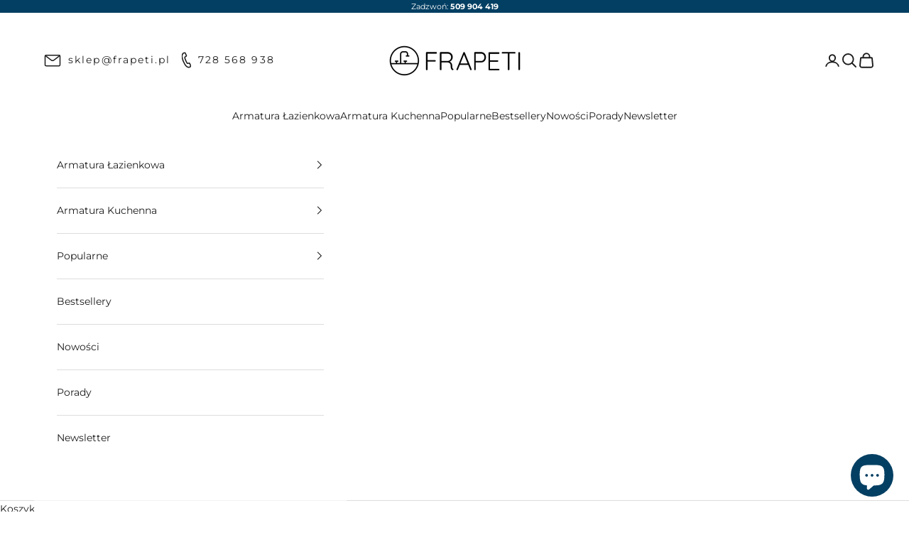

--- FILE ---
content_type: text/html; charset=utf-8
request_url: https://frapeti.pl/
body_size: 35355
content:
<!doctype html>

<html class="no-js" lang="pl" dir="ltr">
  <head>
    <meta charset="utf-8">
    <meta name="viewport" content="width=device-width, initial-scale=1.0, height=device-height, minimum-scale=1.0, maximum-scale=5.0">

    <title>Frapeti - sklep internetowy z armaturą sanitarną online - KUP TERAZ</title><link rel="canonical" href="https://frapeti.pl/"><link rel="shortcut icon" href="//frapeti.pl/cdn/shop/files/favi.png?v=1612995676&width=96">
      <link rel="apple-touch-icon" href="//frapeti.pl/cdn/shop/files/favi.png?v=1612995676&width=180"><link rel="preconnect" href="https://fonts.shopifycdn.com" crossorigin>
    <link rel="stylesheet" href="https://fonts.googleapis.com/css2?family=Material+Symbols+Outlined:opsz,wght,FILL,GRAD@20..48,100..700,0..1,-50..200" />
    <link href="https://fonts.googleapis.com/icon?family=Material+Icons" rel="stylesheet" /><link rel="preload" href="//frapeti.pl/cdn/fonts/montserrat/montserrat_n4.81949fa0ac9fd2021e16436151e8eaa539321637.woff2" as="font" type="font/woff2" crossorigin><link rel="preload" href="//frapeti.pl/cdn/fonts/montserrat/montserrat_n4.81949fa0ac9fd2021e16436151e8eaa539321637.woff2" as="font" type="font/woff2" crossorigin><meta property="og:type" content="website">
  <meta property="og:title" content="Frapeti - sklep internetowy z armaturą sanitarną online - KUP TERAZ"><meta property="og:url" content="https://frapeti.pl/">
<meta property="og:site_name" content="frapeti.pl"><meta name="twitter:card" content="summary"><meta name="twitter:title" content="Frapeti - sklep internetowy z armaturą sanitarną online - KUP TERAZ">
  <meta name="twitter:description" content="Frapeti - sklep internetowy z armaturą sanitarną online - KUP TERAZ">


  <script async crossorigin fetchpriority="high" src="/cdn/shopifycloud/importmap-polyfill/es-modules-shim.2.4.0.js"></script>
<script type="application/ld+json">
  {
    "@context": "https://schema.org",
    "@type": "BreadcrumbList",
  "itemListElement": [{
      "@type": "ListItem",
      "position": 1,
      "name": "Strona główna",
      "item": "https://frapeti.pl"
    }]
  }
  </script>

<script type="application/ld+json">
  [
    {
      "@context": "https://schema.org",
      "@type": "WebSite",
      "name": "frapeti.pl",
      "url": "https:\/\/frapeti.pl",
      "potentialAction": {
        "@type": "SearchAction",
        "target": "https:\/\/frapeti.pl\/search?q={search_term_string}",
        "query-input": "required name=search_term_string"
      }
    },
    {
      "@context": "https://schema.org",
      "@type": "Organization",
      "name": "frapeti.pl","url": "https:\/\/frapeti.pl"
    }
  ]
  </script><style>/* Typography (heading) */
  @font-face {
  font-family: Montserrat;
  font-weight: 400;
  font-style: normal;
  font-display: fallback;
  src: url("//frapeti.pl/cdn/fonts/montserrat/montserrat_n4.81949fa0ac9fd2021e16436151e8eaa539321637.woff2") format("woff2"),
       url("//frapeti.pl/cdn/fonts/montserrat/montserrat_n4.a6c632ca7b62da89c3594789ba828388aac693fe.woff") format("woff");
}

@font-face {
  font-family: Montserrat;
  font-weight: 400;
  font-style: italic;
  font-display: fallback;
  src: url("//frapeti.pl/cdn/fonts/montserrat/montserrat_i4.5a4ea298b4789e064f62a29aafc18d41f09ae59b.woff2") format("woff2"),
       url("//frapeti.pl/cdn/fonts/montserrat/montserrat_i4.072b5869c5e0ed5b9d2021e4c2af132e16681ad2.woff") format("woff");
}

/* Typography (body) */
  @font-face {
  font-family: Montserrat;
  font-weight: 400;
  font-style: normal;
  font-display: fallback;
  src: url("//frapeti.pl/cdn/fonts/montserrat/montserrat_n4.81949fa0ac9fd2021e16436151e8eaa539321637.woff2") format("woff2"),
       url("//frapeti.pl/cdn/fonts/montserrat/montserrat_n4.a6c632ca7b62da89c3594789ba828388aac693fe.woff") format("woff");
}

@font-face {
  font-family: Montserrat;
  font-weight: 400;
  font-style: italic;
  font-display: fallback;
  src: url("//frapeti.pl/cdn/fonts/montserrat/montserrat_i4.5a4ea298b4789e064f62a29aafc18d41f09ae59b.woff2") format("woff2"),
       url("//frapeti.pl/cdn/fonts/montserrat/montserrat_i4.072b5869c5e0ed5b9d2021e4c2af132e16681ad2.woff") format("woff");
}

@font-face {
  font-family: Montserrat;
  font-weight: 700;
  font-style: normal;
  font-display: fallback;
  src: url("//frapeti.pl/cdn/fonts/montserrat/montserrat_n7.3c434e22befd5c18a6b4afadb1e3d77c128c7939.woff2") format("woff2"),
       url("//frapeti.pl/cdn/fonts/montserrat/montserrat_n7.5d9fa6e2cae713c8fb539a9876489d86207fe957.woff") format("woff");
}

@font-face {
  font-family: Montserrat;
  font-weight: 700;
  font-style: italic;
  font-display: fallback;
  src: url("//frapeti.pl/cdn/fonts/montserrat/montserrat_i7.a0d4a463df4f146567d871890ffb3c80408e7732.woff2") format("woff2"),
       url("//frapeti.pl/cdn/fonts/montserrat/montserrat_i7.f6ec9f2a0681acc6f8152c40921d2a4d2e1a2c78.woff") format("woff");
}

:root {
    /* Container */
    --container-max-width: 100%;
    --container-xxs-max-width: 27.5rem; /* 440px */
    --container-xs-max-width: 42.5rem; /* 680px */
    --container-sm-max-width: 61.25rem; /* 980px */
    --container-md-max-width: 71.875rem; /* 1150px */
    --container-lg-max-width: 78.75rem; /* 1260px */
    --container-xl-max-width: 85rem; /* 1360px */
    --container-gutter: 1.25rem;

    --section-vertical-spacing: 2.5rem;
    --section-vertical-spacing-tight:2.5rem;

    --section-stack-gap:2.25rem;
    --section-stack-gap-tight:2.25rem;

    /* Form settings */
    --form-gap: 1.25rem; /* Gap between fieldset and submit button */
    --fieldset-gap: 1rem; /* Gap between each form input within a fieldset */
    --form-control-gap: 0.625rem; /* Gap between input and label (ignored for floating label) */
    --checkbox-control-gap: 0.75rem; /* Horizontal gap between checkbox and its associated label */
    --input-padding-block: 0.65rem; /* Vertical padding for input, textarea and native select */
    --input-padding-inline: 0.8rem; /* Horizontal padding for input, textarea and native select */
    --checkbox-size: 0.875rem; /* Size (width and height) for checkbox */

    /* Other sizes */
    --sticky-area-height: calc(var(--announcement-bar-is-sticky, 0) * var(--announcement-bar-height, 0px) + var(--header-is-sticky, 0) * var(--header-height, 0px));

    /* RTL support */
    --transform-logical-flip: 1;
    --transform-origin-start: left;
    --transform-origin-end: right;

    /**
     * ---------------------------------------------------------------------
     * TYPOGRAPHY
     * ---------------------------------------------------------------------
     */

    /* Font properties */
    --heading-font-family: Montserrat, sans-serif;
    --heading-font-weight: 400;
    --heading-font-style: normal;
    --heading-text-transform: uppercase;
    --heading-letter-spacing: 0.18em;
    --text-font-family: Montserrat, sans-serif;
    --text-font-weight: 400;
    --text-font-style: normal;
    --text-letter-spacing: 0.0em;
    --button-font: var(--text-font-style) var(--text-font-weight) var(--text-sm) / 1.65 var(--text-font-family);
    --button-text-transform: uppercase;
    --button-letter-spacing: 0.18em;

    /* Font sizes */--text-heading-size-factor: 1;
    --text-h1: max(0.6875rem, clamp(1.375rem, 1.146341463414634rem + 0.975609756097561vw, 2rem) * var(--text-heading-size-factor));
    --text-h2: max(0.6875rem, clamp(1.25rem, 1.0670731707317074rem + 0.7804878048780488vw, 1.75rem) * var(--text-heading-size-factor));
    --text-h3: max(0.6875rem, clamp(1.125rem, 1.0335365853658536rem + 0.3902439024390244vw, 1.375rem) * var(--text-heading-size-factor));
    --text-h4: max(0.6875rem, clamp(1rem, 0.9542682926829268rem + 0.1951219512195122vw, 1.125rem) * var(--text-heading-size-factor));
    --text-h5: calc(0.875rem * var(--text-heading-size-factor));
    --text-h6: calc(0.75rem * var(--text-heading-size-factor));

    --text-xs: 0.75rem;
    --text-sm: 0.8125rem;
    --text-base: 0.875rem;
    --text-lg: 1.0rem;
    --text-xl: 1.125rem;

    /* Rounded variables (used for border radius) */
    --rounded-full: 9999px;
    --button-border-radius: 0.0rem;
    --input-border-radius: 0.0rem;

    /* Box shadow */
    --shadow-sm: 0 2px 8px rgb(0 0 0 / 0.05);
    --shadow: 0 5px 15px rgb(0 0 0 / 0.05);
    --shadow-md: 0 5px 30px rgb(0 0 0 / 0.05);
    --shadow-block: px px px rgb(var(--text-primary) / 0.0);

    /**
     * ---------------------------------------------------------------------
     * OTHER
     * ---------------------------------------------------------------------
     */

    --checkmark-svg-url: url(//frapeti.pl/cdn/shop/t/8/assets/checkmark.svg?v=77552481021870063511702332701);
    --cursor-zoom-in-svg-url: url(//frapeti.pl/cdn/shop/t/8/assets/cursor-zoom-in.svg?v=112480252220988712521717358288);
  }

  [dir="rtl"]:root {
    /* RTL support */
    --transform-logical-flip: -1;
    --transform-origin-start: right;
    --transform-origin-end: left;
  }

  @media screen and (min-width: 700px) {
    :root {
      /* Typography (font size) */
      --text-xs: 0.75rem;
      --text-sm: 0.8125rem;
      --text-base: 0.875rem;
      --text-lg: 1.0rem;
      --text-xl: 1.25rem;

      /* Spacing settings */
      --container-gutter: 2rem;
    }
  }

  @media screen and (min-width: 1000px) {
    :root {
      /* Spacing settings */
      --container-gutter: 3rem;

      --section-vertical-spacing: 4rem;
      --section-vertical-spacing-tight: 4rem;

      --section-stack-gap:3rem;
      --section-stack-gap-tight:3rem;
    }
  }:root {/* Overlay used for modal */
    --page-overlay: 0 0 0 / 0.4;

    /* We use the first scheme background as default */
    --page-background: ;

    /* Product colors */
    --on-sale-text: 227 44 43;
    --on-sale-badge-background: 227 44 43;
    --on-sale-badge-text: 255 255 255;
    --sold-out-badge-background: 239 239 239;
    --sold-out-badge-text: 0 0 0 / 0.65;
    --custom-badge-background: 28 28 28;
    --custom-badge-text: 255 255 255;
    --star-color: 28 28 28;

    /* Status colors */
    --success-background: 212 227 203;
    --success-text: 48 122 7;
    --warning-background: 253 241 224;
    --warning-text: 237 138 0;
    --error-background: 243 204 204;
    --error-text: 203 43 43;
  }.color-scheme--scheme-1 {
      /* Color settings */--accent: 168 127 77;
      --text-color: 28 28 28;
      --background: 255 255 255 / 1.0;
      --background-without-opacity: 255 255 255;
      --background-gradient: ;--border-color: 221 221 221;/* Button colors */
      --button-background: 168 127 77;
      --button-text-color: 255 255 255;

      /* Circled buttons */
      --circle-button-background: 255 255 255;
      --circle-button-text-color: 28 28 28;
    }.shopify-section:has(.section-spacing.color-scheme--bg-54922f2e920ba8346f6dc0fba343d673) + .shopify-section:has(.section-spacing.color-scheme--bg-54922f2e920ba8346f6dc0fba343d673:not(.bordered-section)) .section-spacing {
      padding-block-start: 0;
    }.color-scheme--scheme-2 {
      /* Color settings */--accent: 28 28 28;
      --text-color: 28 28 28;
      --background: 255 255 255 / 1.0;
      --background-without-opacity: 255 255 255;
      --background-gradient: ;--border-color: 221 221 221;/* Button colors */
      --button-background: 28 28 28;
      --button-text-color: 255 255 255;

      /* Circled buttons */
      --circle-button-background: 255 255 255;
      --circle-button-text-color: 28 28 28;
    }.shopify-section:has(.section-spacing.color-scheme--bg-54922f2e920ba8346f6dc0fba343d673) + .shopify-section:has(.section-spacing.color-scheme--bg-54922f2e920ba8346f6dc0fba343d673:not(.bordered-section)) .section-spacing {
      padding-block-start: 0;
    }.color-scheme--scheme-3 {
      /* Color settings */--accent: 255 255 255;
      --text-color: 255 255 255;
      --background: 28 28 28 / 1.0;
      --background-without-opacity: 28 28 28;
      --background-gradient: ;--border-color: 62 62 62;/* Button colors */
      --button-background: 255 255 255;
      --button-text-color: 28 28 28;

      /* Circled buttons */
      --circle-button-background: 255 255 255;
      --circle-button-text-color: 28 28 28;
    }.shopify-section:has(.section-spacing.color-scheme--bg-c1f8cb21047e4797e94d0969dc5d1e44) + .shopify-section:has(.section-spacing.color-scheme--bg-c1f8cb21047e4797e94d0969dc5d1e44:not(.bordered-section)) .section-spacing {
      padding-block-start: 0;
    }.color-scheme--scheme-4 {
      /* Color settings */--accent: 255 255 255;
      --text-color: 255 255 255;
      --background: 0 0 0 / 0.0;
      --background-without-opacity: 0 0 0;
      --background-gradient: ;--border-color: 255 255 255;/* Button colors */
      --button-background: 255 255 255;
      --button-text-color: 28 28 28;

      /* Circled buttons */
      --circle-button-background: 255 255 255;
      --circle-button-text-color: 28 28 28;
    }.shopify-section:has(.section-spacing.color-scheme--bg-3671eee015764974ee0aef1536023e0f) + .shopify-section:has(.section-spacing.color-scheme--bg-3671eee015764974ee0aef1536023e0f:not(.bordered-section)) .section-spacing {
      padding-block-start: 0;
    }.color-scheme--scheme-afb67839-5fca-4bf1-8450-2287933c6403 {
      /* Color settings */--accent: 28 28 28;
      --text-color: 255 255 255;
      --background: 3 63 99 / 1.0;
      --background-without-opacity: 3 63 99;
      --background-gradient: ;--border-color: 41 92 122;/* Button colors */
      --button-background: 28 28 28;
      --button-text-color: 255 255 255;

      /* Circled buttons */
      --circle-button-background: 255 255 255;
      --circle-button-text-color: 28 28 28;
    }.shopify-section:has(.section-spacing.color-scheme--bg-f9dce2356a827a097aee7dc3d2f161b2) + .shopify-section:has(.section-spacing.color-scheme--bg-f9dce2356a827a097aee7dc3d2f161b2:not(.bordered-section)) .section-spacing {
      padding-block-start: 0;
    }.color-scheme--dialog {
      /* Color settings */--accent: 28 28 28;
      --text-color: 28 28 28;
      --background: 255 255 255 / 1.0;
      --background-without-opacity: 255 255 255;
      --background-gradient: ;--border-color: 221 221 221;/* Button colors */
      --button-background: 28 28 28;
      --button-text-color: 255 255 255;

      /* Circled buttons */
      --circle-button-background: 255 255 255;
      --circle-button-text-color: 28 28 28;
    }
</style><script>
  document.documentElement.classList.replace('no-js', 'js');

  // This allows to expose several variables to the global scope, to be used in scripts
  window.themeVariables = {
    settings: {
      showPageTransition: false,
      pageType: "index",
      moneyFormat: "{{amount_with_comma_separator}} zł",
      moneyWithCurrencyFormat: "{{amount_with_comma_separator}} zł PLN",
      currencyCodeEnabled: false,
      cartType: "drawer",
      staggerMenuApparition: true
    },

    strings: {
      addToCartButton: "Dodaj do koszyka",
      soldOutButton: "Wyprzedane",
      preOrderButton: "Przedsprzedaż",
      unavailableButton: "Niedostępne",
      addedToCart: "Dodano do koszyka!",
      closeGallery: "Zamknij galerię",
      zoomGallery: "Przybliż",
      errorGallery: "Zdjęcie nie mogło zostać załadowane",
      soldOutBadge: "Wyprzedane",
      discountBadge: "Oszczędzasz @@",
      sku: "SKU:",
      shippingEstimatorNoResults: "Przepraszamy, nie oferujemy dostawy na podany adres.",
      shippingEstimatorOneResult: "Dla podanego adresu dostępna jest jedna metoda dostawy:",
      shippingEstimatorMultipleResults: "Dla podanego adresu dostępne są poniższe metoda dostawy:",
      shippingEstimatorError: "Wystąpił co najmniej jeden błąd podczas pobierania metod dostawy:",
      next: "Następne",
      previous: "Poprzednie"
    },

    mediaQueries: {
      'sm': 'screen and (min-width: 700px)',
      'md': 'screen and (min-width: 1000px)',
      'lg': 'screen and (min-width: 1150px)',
      'xl': 'screen and (min-width: 1400px)',
      '2xl': 'screen and (min-width: 1600px)',
      'sm-max': 'screen and (max-width: 699px)',
      'md-max': 'screen and (max-width: 999px)',
      'lg-max': 'screen and (max-width: 1149px)',
      'xl-max': 'screen and (max-width: 1399px)',
      '2xl-max': 'screen and (max-width: 1599px)',
      'motion-safe': '(prefers-reduced-motion: no-preference)',
      'motion-reduce': '(prefers-reduced-motion: reduce)',
      'supports-hover': 'screen and (pointer: fine)',
      'supports-touch': 'screen and (hover: none)'
    }
  };</script><script>
      if (!(HTMLScriptElement.supports && HTMLScriptElement.supports('importmap'))) {
        const importMapPolyfill = document.createElement('script');
        importMapPolyfill.async = true;
        importMapPolyfill.src = "//frapeti.pl/cdn/shop/t/8/assets/es-module-shims.min.js?v=46445230004644522171704386325";

        document.head.appendChild(importMapPolyfill);
      }
    </script>

    <script type="importmap">{
        "imports": {
          "vendor": "//frapeti.pl/cdn/shop/t/8/assets/vendor.min.js?v=180270185114800816751704386329",
          "theme": "//frapeti.pl/cdn/shop/t/8/assets/theme.js?v=72592098415636045991744805038",
          "photoswipe": "//frapeti.pl/cdn/shop/t/8/assets/photoswipe.min.js?v=455721481654031911704386326"
        }
      }
    </script>

    <script type="module" src="//frapeti.pl/cdn/shop/t/8/assets/vendor.min.js?v=180270185114800816751704386329"></script>
    <script type="module" src="//frapeti.pl/cdn/shop/t/8/assets/theme.js?v=72592098415636045991744805038"></script>
    <script type="module" src="//frapeti.pl/cdn/shop/t/8/assets/custom.js?v=76749091744610084461744804181" defer></script>

    <script>window.performance && window.performance.mark && window.performance.mark('shopify.content_for_header.start');</script><meta name="facebook-domain-verification" content="ggxtw3mj62b90jcvcva4qf2o8jh69g">
<meta name="google-site-verification" content="Xtr1N2i7VYXeCRowwZQQwHtktku0boxDpyj2x7v-p04">
<meta id="shopify-digital-wallet" name="shopify-digital-wallet" content="/52296515753/digital_wallets/dialog">
<script async="async" src="/checkouts/internal/preloads.js?locale=pl-PL"></script>
<script id="shopify-features" type="application/json">{"accessToken":"041e18e7057ad98a41314a38571280ff","betas":["rich-media-storefront-analytics"],"domain":"frapeti.pl","predictiveSearch":true,"shopId":52296515753,"locale":"pl"}</script>
<script>var Shopify = Shopify || {};
Shopify.shop = "frapeti-pl.myshopify.com";
Shopify.locale = "pl";
Shopify.currency = {"active":"PLN","rate":"1.0"};
Shopify.country = "PL";
Shopify.theme = {"name":"Zaktualizowana kopia Prestige 2.0","id":155910668616,"schema_name":"Prestige","schema_version":"8.3.0","theme_store_id":855,"role":"main"};
Shopify.theme.handle = "null";
Shopify.theme.style = {"id":null,"handle":null};
Shopify.cdnHost = "frapeti.pl/cdn";
Shopify.routes = Shopify.routes || {};
Shopify.routes.root = "/";</script>
<script type="module">!function(o){(o.Shopify=o.Shopify||{}).modules=!0}(window);</script>
<script>!function(o){function n(){var o=[];function n(){o.push(Array.prototype.slice.apply(arguments))}return n.q=o,n}var t=o.Shopify=o.Shopify||{};t.loadFeatures=n(),t.autoloadFeatures=n()}(window);</script>
<script id="shop-js-analytics" type="application/json">{"pageType":"index"}</script>
<script defer="defer" async type="module" src="//frapeti.pl/cdn/shopifycloud/shop-js/modules/v2/client.init-shop-cart-sync_C3xTGyPg.pl.esm.js"></script>
<script defer="defer" async type="module" src="//frapeti.pl/cdn/shopifycloud/shop-js/modules/v2/chunk.common_nYVXtoE1.esm.js"></script>
<script type="module">
  await import("//frapeti.pl/cdn/shopifycloud/shop-js/modules/v2/client.init-shop-cart-sync_C3xTGyPg.pl.esm.js");
await import("//frapeti.pl/cdn/shopifycloud/shop-js/modules/v2/chunk.common_nYVXtoE1.esm.js");

  window.Shopify.SignInWithShop?.initShopCartSync?.({"fedCMEnabled":true,"windoidEnabled":true});

</script>
<script>(function() {
  var isLoaded = false;
  function asyncLoad() {
    if (isLoaded) return;
    isLoaded = true;
    var urls = ["https:\/\/gdprcdn.b-cdn.net\/js\/gdpr_cookie_consent.min.js?shop=frapeti-pl.myshopify.com","https:\/\/toastibar-cdn.makeprosimp.com\/v1\/published\/75922\/10b42892805f455b85ea420062164b0b\/222\/app.js?v=1\u0026shop=frapeti-pl.myshopify.com","https:\/\/omnisnippet1.com\/platforms\/shopify.js?source=scriptTag\u0026v=2025-05-15T12\u0026shop=frapeti-pl.myshopify.com"];
    for (var i = 0; i < urls.length; i++) {
      var s = document.createElement('script');
      s.type = 'text/javascript';
      s.async = true;
      s.src = urls[i];
      var x = document.getElementsByTagName('script')[0];
      x.parentNode.insertBefore(s, x);
    }
  };
  if(window.attachEvent) {
    window.attachEvent('onload', asyncLoad);
  } else {
    window.addEventListener('load', asyncLoad, false);
  }
})();</script>
<script id="__st">var __st={"a":52296515753,"offset":3600,"reqid":"496fdba1-2cf7-4b4b-b4db-902c18b84a57-1768656559","pageurl":"frapeti.pl\/","u":"3c473026f99f","p":"home"};</script>
<script>window.ShopifyPaypalV4VisibilityTracking = true;</script>
<script id="captcha-bootstrap">!function(){'use strict';const t='contact',e='account',n='new_comment',o=[[t,t],['blogs',n],['comments',n],[t,'customer']],c=[[e,'customer_login'],[e,'guest_login'],[e,'recover_customer_password'],[e,'create_customer']],r=t=>t.map((([t,e])=>`form[action*='/${t}']:not([data-nocaptcha='true']) input[name='form_type'][value='${e}']`)).join(','),a=t=>()=>t?[...document.querySelectorAll(t)].map((t=>t.form)):[];function s(){const t=[...o],e=r(t);return a(e)}const i='password',u='form_key',d=['recaptcha-v3-token','g-recaptcha-response','h-captcha-response',i],f=()=>{try{return window.sessionStorage}catch{return}},m='__shopify_v',_=t=>t.elements[u];function p(t,e,n=!1){try{const o=window.sessionStorage,c=JSON.parse(o.getItem(e)),{data:r}=function(t){const{data:e,action:n}=t;return t[m]||n?{data:e,action:n}:{data:t,action:n}}(c);for(const[e,n]of Object.entries(r))t.elements[e]&&(t.elements[e].value=n);n&&o.removeItem(e)}catch(o){console.error('form repopulation failed',{error:o})}}const l='form_type',E='cptcha';function T(t){t.dataset[E]=!0}const w=window,h=w.document,L='Shopify',v='ce_forms',y='captcha';let A=!1;((t,e)=>{const n=(g='f06e6c50-85a8-45c8-87d0-21a2b65856fe',I='https://cdn.shopify.com/shopifycloud/storefront-forms-hcaptcha/ce_storefront_forms_captcha_hcaptcha.v1.5.2.iife.js',D={infoText:'Chronione przez hCaptcha',privacyText:'Prywatność',termsText:'Warunki'},(t,e,n)=>{const o=w[L][v],c=o.bindForm;if(c)return c(t,g,e,D).then(n);var r;o.q.push([[t,g,e,D],n]),r=I,A||(h.body.append(Object.assign(h.createElement('script'),{id:'captcha-provider',async:!0,src:r})),A=!0)});var g,I,D;w[L]=w[L]||{},w[L][v]=w[L][v]||{},w[L][v].q=[],w[L][y]=w[L][y]||{},w[L][y].protect=function(t,e){n(t,void 0,e),T(t)},Object.freeze(w[L][y]),function(t,e,n,w,h,L){const[v,y,A,g]=function(t,e,n){const i=e?o:[],u=t?c:[],d=[...i,...u],f=r(d),m=r(i),_=r(d.filter((([t,e])=>n.includes(e))));return[a(f),a(m),a(_),s()]}(w,h,L),I=t=>{const e=t.target;return e instanceof HTMLFormElement?e:e&&e.form},D=t=>v().includes(t);t.addEventListener('submit',(t=>{const e=I(t);if(!e)return;const n=D(e)&&!e.dataset.hcaptchaBound&&!e.dataset.recaptchaBound,o=_(e),c=g().includes(e)&&(!o||!o.value);(n||c)&&t.preventDefault(),c&&!n&&(function(t){try{if(!f())return;!function(t){const e=f();if(!e)return;const n=_(t);if(!n)return;const o=n.value;o&&e.removeItem(o)}(t);const e=Array.from(Array(32),(()=>Math.random().toString(36)[2])).join('');!function(t,e){_(t)||t.append(Object.assign(document.createElement('input'),{type:'hidden',name:u})),t.elements[u].value=e}(t,e),function(t,e){const n=f();if(!n)return;const o=[...t.querySelectorAll(`input[type='${i}']`)].map((({name:t})=>t)),c=[...d,...o],r={};for(const[a,s]of new FormData(t).entries())c.includes(a)||(r[a]=s);n.setItem(e,JSON.stringify({[m]:1,action:t.action,data:r}))}(t,e)}catch(e){console.error('failed to persist form',e)}}(e),e.submit())}));const S=(t,e)=>{t&&!t.dataset[E]&&(n(t,e.some((e=>e===t))),T(t))};for(const o of['focusin','change'])t.addEventListener(o,(t=>{const e=I(t);D(e)&&S(e,y())}));const B=e.get('form_key'),M=e.get(l),P=B&&M;t.addEventListener('DOMContentLoaded',(()=>{const t=y();if(P)for(const e of t)e.elements[l].value===M&&p(e,B);[...new Set([...A(),...v().filter((t=>'true'===t.dataset.shopifyCaptcha))])].forEach((e=>S(e,t)))}))}(h,new URLSearchParams(w.location.search),n,t,e,['guest_login'])})(!0,!0)}();</script>
<script integrity="sha256-4kQ18oKyAcykRKYeNunJcIwy7WH5gtpwJnB7kiuLZ1E=" data-source-attribution="shopify.loadfeatures" defer="defer" src="//frapeti.pl/cdn/shopifycloud/storefront/assets/storefront/load_feature-a0a9edcb.js" crossorigin="anonymous"></script>
<script data-source-attribution="shopify.dynamic_checkout.dynamic.init">var Shopify=Shopify||{};Shopify.PaymentButton=Shopify.PaymentButton||{isStorefrontPortableWallets:!0,init:function(){window.Shopify.PaymentButton.init=function(){};var t=document.createElement("script");t.src="https://frapeti.pl/cdn/shopifycloud/portable-wallets/latest/portable-wallets.pl.js",t.type="module",document.head.appendChild(t)}};
</script>
<script data-source-attribution="shopify.dynamic_checkout.buyer_consent">
  function portableWalletsHideBuyerConsent(e){var t=document.getElementById("shopify-buyer-consent"),n=document.getElementById("shopify-subscription-policy-button");t&&n&&(t.classList.add("hidden"),t.setAttribute("aria-hidden","true"),n.removeEventListener("click",e))}function portableWalletsShowBuyerConsent(e){var t=document.getElementById("shopify-buyer-consent"),n=document.getElementById("shopify-subscription-policy-button");t&&n&&(t.classList.remove("hidden"),t.removeAttribute("aria-hidden"),n.addEventListener("click",e))}window.Shopify?.PaymentButton&&(window.Shopify.PaymentButton.hideBuyerConsent=portableWalletsHideBuyerConsent,window.Shopify.PaymentButton.showBuyerConsent=portableWalletsShowBuyerConsent);
</script>
<script>
  function portableWalletsCleanup(e){e&&e.src&&console.error("Failed to load portable wallets script "+e.src);var t=document.querySelectorAll("shopify-accelerated-checkout .shopify-payment-button__skeleton, shopify-accelerated-checkout-cart .wallet-cart-button__skeleton"),e=document.getElementById("shopify-buyer-consent");for(let e=0;e<t.length;e++)t[e].remove();e&&e.remove()}function portableWalletsNotLoadedAsModule(e){e instanceof ErrorEvent&&"string"==typeof e.message&&e.message.includes("import.meta")&&"string"==typeof e.filename&&e.filename.includes("portable-wallets")&&(window.removeEventListener("error",portableWalletsNotLoadedAsModule),window.Shopify.PaymentButton.failedToLoad=e,"loading"===document.readyState?document.addEventListener("DOMContentLoaded",window.Shopify.PaymentButton.init):window.Shopify.PaymentButton.init())}window.addEventListener("error",portableWalletsNotLoadedAsModule);
</script>

<script type="module" src="https://frapeti.pl/cdn/shopifycloud/portable-wallets/latest/portable-wallets.pl.js" onError="portableWalletsCleanup(this)" crossorigin="anonymous"></script>
<script nomodule>
  document.addEventListener("DOMContentLoaded", portableWalletsCleanup);
</script>

<link id="shopify-accelerated-checkout-styles" rel="stylesheet" media="screen" href="https://frapeti.pl/cdn/shopifycloud/portable-wallets/latest/accelerated-checkout-backwards-compat.css" crossorigin="anonymous">
<style id="shopify-accelerated-checkout-cart">
        #shopify-buyer-consent {
  margin-top: 1em;
  display: inline-block;
  width: 100%;
}

#shopify-buyer-consent.hidden {
  display: none;
}

#shopify-subscription-policy-button {
  background: none;
  border: none;
  padding: 0;
  text-decoration: underline;
  font-size: inherit;
  cursor: pointer;
}

#shopify-subscription-policy-button::before {
  box-shadow: none;
}

      </style>

<script>window.performance && window.performance.mark && window.performance.mark('shopify.content_for_header.end');</script>
<link href="//frapeti.pl/cdn/shop/t/8/assets/theme.css?v=176624871548876427681744808917" rel="stylesheet" type="text/css" media="all" /><script src="https://cdn.shopify.com/extensions/7bc9bb47-adfa-4267-963e-cadee5096caf/inbox-1252/assets/inbox-chat-loader.js" type="text/javascript" defer="defer"></script>
<link href="https://monorail-edge.shopifysvc.com" rel="dns-prefetch">
<script>(function(){if ("sendBeacon" in navigator && "performance" in window) {try {var session_token_from_headers = performance.getEntriesByType('navigation')[0].serverTiming.find(x => x.name == '_s').description;} catch {var session_token_from_headers = undefined;}var session_cookie_matches = document.cookie.match(/_shopify_s=([^;]*)/);var session_token_from_cookie = session_cookie_matches && session_cookie_matches.length === 2 ? session_cookie_matches[1] : "";var session_token = session_token_from_headers || session_token_from_cookie || "";function handle_abandonment_event(e) {var entries = performance.getEntries().filter(function(entry) {return /monorail-edge.shopifysvc.com/.test(entry.name);});if (!window.abandonment_tracked && entries.length === 0) {window.abandonment_tracked = true;var currentMs = Date.now();var navigation_start = performance.timing.navigationStart;var payload = {shop_id: 52296515753,url: window.location.href,navigation_start,duration: currentMs - navigation_start,session_token,page_type: "index"};window.navigator.sendBeacon("https://monorail-edge.shopifysvc.com/v1/produce", JSON.stringify({schema_id: "online_store_buyer_site_abandonment/1.1",payload: payload,metadata: {event_created_at_ms: currentMs,event_sent_at_ms: currentMs}}));}}window.addEventListener('pagehide', handle_abandonment_event);}}());</script>
<script id="web-pixels-manager-setup">(function e(e,d,r,n,o){if(void 0===o&&(o={}),!Boolean(null===(a=null===(i=window.Shopify)||void 0===i?void 0:i.analytics)||void 0===a?void 0:a.replayQueue)){var i,a;window.Shopify=window.Shopify||{};var t=window.Shopify;t.analytics=t.analytics||{};var s=t.analytics;s.replayQueue=[],s.publish=function(e,d,r){return s.replayQueue.push([e,d,r]),!0};try{self.performance.mark("wpm:start")}catch(e){}var l=function(){var e={modern:/Edge?\/(1{2}[4-9]|1[2-9]\d|[2-9]\d{2}|\d{4,})\.\d+(\.\d+|)|Firefox\/(1{2}[4-9]|1[2-9]\d|[2-9]\d{2}|\d{4,})\.\d+(\.\d+|)|Chrom(ium|e)\/(9{2}|\d{3,})\.\d+(\.\d+|)|(Maci|X1{2}).+ Version\/(15\.\d+|(1[6-9]|[2-9]\d|\d{3,})\.\d+)([,.]\d+|)( \(\w+\)|)( Mobile\/\w+|) Safari\/|Chrome.+OPR\/(9{2}|\d{3,})\.\d+\.\d+|(CPU[ +]OS|iPhone[ +]OS|CPU[ +]iPhone|CPU IPhone OS|CPU iPad OS)[ +]+(15[._]\d+|(1[6-9]|[2-9]\d|\d{3,})[._]\d+)([._]\d+|)|Android:?[ /-](13[3-9]|1[4-9]\d|[2-9]\d{2}|\d{4,})(\.\d+|)(\.\d+|)|Android.+Firefox\/(13[5-9]|1[4-9]\d|[2-9]\d{2}|\d{4,})\.\d+(\.\d+|)|Android.+Chrom(ium|e)\/(13[3-9]|1[4-9]\d|[2-9]\d{2}|\d{4,})\.\d+(\.\d+|)|SamsungBrowser\/([2-9]\d|\d{3,})\.\d+/,legacy:/Edge?\/(1[6-9]|[2-9]\d|\d{3,})\.\d+(\.\d+|)|Firefox\/(5[4-9]|[6-9]\d|\d{3,})\.\d+(\.\d+|)|Chrom(ium|e)\/(5[1-9]|[6-9]\d|\d{3,})\.\d+(\.\d+|)([\d.]+$|.*Safari\/(?![\d.]+ Edge\/[\d.]+$))|(Maci|X1{2}).+ Version\/(10\.\d+|(1[1-9]|[2-9]\d|\d{3,})\.\d+)([,.]\d+|)( \(\w+\)|)( Mobile\/\w+|) Safari\/|Chrome.+OPR\/(3[89]|[4-9]\d|\d{3,})\.\d+\.\d+|(CPU[ +]OS|iPhone[ +]OS|CPU[ +]iPhone|CPU IPhone OS|CPU iPad OS)[ +]+(10[._]\d+|(1[1-9]|[2-9]\d|\d{3,})[._]\d+)([._]\d+|)|Android:?[ /-](13[3-9]|1[4-9]\d|[2-9]\d{2}|\d{4,})(\.\d+|)(\.\d+|)|Mobile Safari.+OPR\/([89]\d|\d{3,})\.\d+\.\d+|Android.+Firefox\/(13[5-9]|1[4-9]\d|[2-9]\d{2}|\d{4,})\.\d+(\.\d+|)|Android.+Chrom(ium|e)\/(13[3-9]|1[4-9]\d|[2-9]\d{2}|\d{4,})\.\d+(\.\d+|)|Android.+(UC? ?Browser|UCWEB|U3)[ /]?(15\.([5-9]|\d{2,})|(1[6-9]|[2-9]\d|\d{3,})\.\d+)\.\d+|SamsungBrowser\/(5\.\d+|([6-9]|\d{2,})\.\d+)|Android.+MQ{2}Browser\/(14(\.(9|\d{2,})|)|(1[5-9]|[2-9]\d|\d{3,})(\.\d+|))(\.\d+|)|K[Aa][Ii]OS\/(3\.\d+|([4-9]|\d{2,})\.\d+)(\.\d+|)/},d=e.modern,r=e.legacy,n=navigator.userAgent;return n.match(d)?"modern":n.match(r)?"legacy":"unknown"}(),u="modern"===l?"modern":"legacy",c=(null!=n?n:{modern:"",legacy:""})[u],f=function(e){return[e.baseUrl,"/wpm","/b",e.hashVersion,"modern"===e.buildTarget?"m":"l",".js"].join("")}({baseUrl:d,hashVersion:r,buildTarget:u}),m=function(e){var d=e.version,r=e.bundleTarget,n=e.surface,o=e.pageUrl,i=e.monorailEndpoint;return{emit:function(e){var a=e.status,t=e.errorMsg,s=(new Date).getTime(),l=JSON.stringify({metadata:{event_sent_at_ms:s},events:[{schema_id:"web_pixels_manager_load/3.1",payload:{version:d,bundle_target:r,page_url:o,status:a,surface:n,error_msg:t},metadata:{event_created_at_ms:s}}]});if(!i)return console&&console.warn&&console.warn("[Web Pixels Manager] No Monorail endpoint provided, skipping logging."),!1;try{return self.navigator.sendBeacon.bind(self.navigator)(i,l)}catch(e){}var u=new XMLHttpRequest;try{return u.open("POST",i,!0),u.setRequestHeader("Content-Type","text/plain"),u.send(l),!0}catch(e){return console&&console.warn&&console.warn("[Web Pixels Manager] Got an unhandled error while logging to Monorail."),!1}}}}({version:r,bundleTarget:l,surface:e.surface,pageUrl:self.location.href,monorailEndpoint:e.monorailEndpoint});try{o.browserTarget=l,function(e){var d=e.src,r=e.async,n=void 0===r||r,o=e.onload,i=e.onerror,a=e.sri,t=e.scriptDataAttributes,s=void 0===t?{}:t,l=document.createElement("script"),u=document.querySelector("head"),c=document.querySelector("body");if(l.async=n,l.src=d,a&&(l.integrity=a,l.crossOrigin="anonymous"),s)for(var f in s)if(Object.prototype.hasOwnProperty.call(s,f))try{l.dataset[f]=s[f]}catch(e){}if(o&&l.addEventListener("load",o),i&&l.addEventListener("error",i),u)u.appendChild(l);else{if(!c)throw new Error("Did not find a head or body element to append the script");c.appendChild(l)}}({src:f,async:!0,onload:function(){if(!function(){var e,d;return Boolean(null===(d=null===(e=window.Shopify)||void 0===e?void 0:e.analytics)||void 0===d?void 0:d.initialized)}()){var d=window.webPixelsManager.init(e)||void 0;if(d){var r=window.Shopify.analytics;r.replayQueue.forEach((function(e){var r=e[0],n=e[1],o=e[2];d.publishCustomEvent(r,n,o)})),r.replayQueue=[],r.publish=d.publishCustomEvent,r.visitor=d.visitor,r.initialized=!0}}},onerror:function(){return m.emit({status:"failed",errorMsg:"".concat(f," has failed to load")})},sri:function(e){var d=/^sha384-[A-Za-z0-9+/=]+$/;return"string"==typeof e&&d.test(e)}(c)?c:"",scriptDataAttributes:o}),m.emit({status:"loading"})}catch(e){m.emit({status:"failed",errorMsg:(null==e?void 0:e.message)||"Unknown error"})}}})({shopId: 52296515753,storefrontBaseUrl: "https://frapeti.pl",extensionsBaseUrl: "https://extensions.shopifycdn.com/cdn/shopifycloud/web-pixels-manager",monorailEndpoint: "https://monorail-edge.shopifysvc.com/unstable/produce_batch",surface: "storefront-renderer",enabledBetaFlags: ["2dca8a86"],webPixelsConfigList: [{"id":"991396168","configuration":"{\"config\":\"{\\\"pixel_id\\\":\\\"G-HC0RYNG5SN\\\",\\\"target_country\\\":\\\"PL\\\",\\\"gtag_events\\\":[{\\\"type\\\":\\\"begin_checkout\\\",\\\"action_label\\\":\\\"G-HC0RYNG5SN\\\"},{\\\"type\\\":\\\"search\\\",\\\"action_label\\\":\\\"G-HC0RYNG5SN\\\"},{\\\"type\\\":\\\"view_item\\\",\\\"action_label\\\":[\\\"G-HC0RYNG5SN\\\",\\\"MC-K0SZYXXKT9\\\"]},{\\\"type\\\":\\\"purchase\\\",\\\"action_label\\\":[\\\"G-HC0RYNG5SN\\\",\\\"MC-K0SZYXXKT9\\\"]},{\\\"type\\\":\\\"page_view\\\",\\\"action_label\\\":[\\\"G-HC0RYNG5SN\\\",\\\"MC-K0SZYXXKT9\\\"]},{\\\"type\\\":\\\"add_payment_info\\\",\\\"action_label\\\":\\\"G-HC0RYNG5SN\\\"},{\\\"type\\\":\\\"add_to_cart\\\",\\\"action_label\\\":\\\"G-HC0RYNG5SN\\\"}],\\\"enable_monitoring_mode\\\":false}\"}","eventPayloadVersion":"v1","runtimeContext":"OPEN","scriptVersion":"b2a88bafab3e21179ed38636efcd8a93","type":"APP","apiClientId":1780363,"privacyPurposes":[],"dataSharingAdjustments":{"protectedCustomerApprovalScopes":["read_customer_address","read_customer_email","read_customer_name","read_customer_personal_data","read_customer_phone"]}},{"id":"414122312","configuration":"{\"pixel_id\":\"356847026050804\",\"pixel_type\":\"facebook_pixel\",\"metaapp_system_user_token\":\"-\"}","eventPayloadVersion":"v1","runtimeContext":"OPEN","scriptVersion":"ca16bc87fe92b6042fbaa3acc2fbdaa6","type":"APP","apiClientId":2329312,"privacyPurposes":["ANALYTICS","MARKETING","SALE_OF_DATA"],"dataSharingAdjustments":{"protectedCustomerApprovalScopes":["read_customer_address","read_customer_email","read_customer_name","read_customer_personal_data","read_customer_phone"]}},{"id":"shopify-app-pixel","configuration":"{}","eventPayloadVersion":"v1","runtimeContext":"STRICT","scriptVersion":"0450","apiClientId":"shopify-pixel","type":"APP","privacyPurposes":["ANALYTICS","MARKETING"]},{"id":"shopify-custom-pixel","eventPayloadVersion":"v1","runtimeContext":"LAX","scriptVersion":"0450","apiClientId":"shopify-pixel","type":"CUSTOM","privacyPurposes":["ANALYTICS","MARKETING"]}],isMerchantRequest: false,initData: {"shop":{"name":"frapeti.pl","paymentSettings":{"currencyCode":"PLN"},"myshopifyDomain":"frapeti-pl.myshopify.com","countryCode":"PL","storefrontUrl":"https:\/\/frapeti.pl"},"customer":null,"cart":null,"checkout":null,"productVariants":[],"purchasingCompany":null},},"https://frapeti.pl/cdn","fcfee988w5aeb613cpc8e4bc33m6693e112",{"modern":"","legacy":""},{"shopId":"52296515753","storefrontBaseUrl":"https:\/\/frapeti.pl","extensionBaseUrl":"https:\/\/extensions.shopifycdn.com\/cdn\/shopifycloud\/web-pixels-manager","surface":"storefront-renderer","enabledBetaFlags":"[\"2dca8a86\"]","isMerchantRequest":"false","hashVersion":"fcfee988w5aeb613cpc8e4bc33m6693e112","publish":"custom","events":"[[\"page_viewed\",{}]]"});</script><script>
  window.ShopifyAnalytics = window.ShopifyAnalytics || {};
  window.ShopifyAnalytics.meta = window.ShopifyAnalytics.meta || {};
  window.ShopifyAnalytics.meta.currency = 'PLN';
  var meta = {"page":{"pageType":"home","requestId":"496fdba1-2cf7-4b4b-b4db-902c18b84a57-1768656559"}};
  for (var attr in meta) {
    window.ShopifyAnalytics.meta[attr] = meta[attr];
  }
</script>
<script class="analytics">
  (function () {
    var customDocumentWrite = function(content) {
      var jquery = null;

      if (window.jQuery) {
        jquery = window.jQuery;
      } else if (window.Checkout && window.Checkout.$) {
        jquery = window.Checkout.$;
      }

      if (jquery) {
        jquery('body').append(content);
      }
    };

    var hasLoggedConversion = function(token) {
      if (token) {
        return document.cookie.indexOf('loggedConversion=' + token) !== -1;
      }
      return false;
    }

    var setCookieIfConversion = function(token) {
      if (token) {
        var twoMonthsFromNow = new Date(Date.now());
        twoMonthsFromNow.setMonth(twoMonthsFromNow.getMonth() + 2);

        document.cookie = 'loggedConversion=' + token + '; expires=' + twoMonthsFromNow;
      }
    }

    var trekkie = window.ShopifyAnalytics.lib = window.trekkie = window.trekkie || [];
    if (trekkie.integrations) {
      return;
    }
    trekkie.methods = [
      'identify',
      'page',
      'ready',
      'track',
      'trackForm',
      'trackLink'
    ];
    trekkie.factory = function(method) {
      return function() {
        var args = Array.prototype.slice.call(arguments);
        args.unshift(method);
        trekkie.push(args);
        return trekkie;
      };
    };
    for (var i = 0; i < trekkie.methods.length; i++) {
      var key = trekkie.methods[i];
      trekkie[key] = trekkie.factory(key);
    }
    trekkie.load = function(config) {
      trekkie.config = config || {};
      trekkie.config.initialDocumentCookie = document.cookie;
      var first = document.getElementsByTagName('script')[0];
      var script = document.createElement('script');
      script.type = 'text/javascript';
      script.onerror = function(e) {
        var scriptFallback = document.createElement('script');
        scriptFallback.type = 'text/javascript';
        scriptFallback.onerror = function(error) {
                var Monorail = {
      produce: function produce(monorailDomain, schemaId, payload) {
        var currentMs = new Date().getTime();
        var event = {
          schema_id: schemaId,
          payload: payload,
          metadata: {
            event_created_at_ms: currentMs,
            event_sent_at_ms: currentMs
          }
        };
        return Monorail.sendRequest("https://" + monorailDomain + "/v1/produce", JSON.stringify(event));
      },
      sendRequest: function sendRequest(endpointUrl, payload) {
        // Try the sendBeacon API
        if (window && window.navigator && typeof window.navigator.sendBeacon === 'function' && typeof window.Blob === 'function' && !Monorail.isIos12()) {
          var blobData = new window.Blob([payload], {
            type: 'text/plain'
          });

          if (window.navigator.sendBeacon(endpointUrl, blobData)) {
            return true;
          } // sendBeacon was not successful

        } // XHR beacon

        var xhr = new XMLHttpRequest();

        try {
          xhr.open('POST', endpointUrl);
          xhr.setRequestHeader('Content-Type', 'text/plain');
          xhr.send(payload);
        } catch (e) {
          console.log(e);
        }

        return false;
      },
      isIos12: function isIos12() {
        return window.navigator.userAgent.lastIndexOf('iPhone; CPU iPhone OS 12_') !== -1 || window.navigator.userAgent.lastIndexOf('iPad; CPU OS 12_') !== -1;
      }
    };
    Monorail.produce('monorail-edge.shopifysvc.com',
      'trekkie_storefront_load_errors/1.1',
      {shop_id: 52296515753,
      theme_id: 155910668616,
      app_name: "storefront",
      context_url: window.location.href,
      source_url: "//frapeti.pl/cdn/s/trekkie.storefront.cd680fe47e6c39ca5d5df5f0a32d569bc48c0f27.min.js"});

        };
        scriptFallback.async = true;
        scriptFallback.src = '//frapeti.pl/cdn/s/trekkie.storefront.cd680fe47e6c39ca5d5df5f0a32d569bc48c0f27.min.js';
        first.parentNode.insertBefore(scriptFallback, first);
      };
      script.async = true;
      script.src = '//frapeti.pl/cdn/s/trekkie.storefront.cd680fe47e6c39ca5d5df5f0a32d569bc48c0f27.min.js';
      first.parentNode.insertBefore(script, first);
    };
    trekkie.load(
      {"Trekkie":{"appName":"storefront","development":false,"defaultAttributes":{"shopId":52296515753,"isMerchantRequest":null,"themeId":155910668616,"themeCityHash":"12918362802361930884","contentLanguage":"pl","currency":"PLN","eventMetadataId":"ecee9688-5126-4baa-b7d4-d13d9ea65b30"},"isServerSideCookieWritingEnabled":true,"monorailRegion":"shop_domain","enabledBetaFlags":["65f19447"]},"Session Attribution":{},"S2S":{"facebookCapiEnabled":true,"source":"trekkie-storefront-renderer","apiClientId":580111}}
    );

    var loaded = false;
    trekkie.ready(function() {
      if (loaded) return;
      loaded = true;

      window.ShopifyAnalytics.lib = window.trekkie;

      var originalDocumentWrite = document.write;
      document.write = customDocumentWrite;
      try { window.ShopifyAnalytics.merchantGoogleAnalytics.call(this); } catch(error) {};
      document.write = originalDocumentWrite;

      window.ShopifyAnalytics.lib.page(null,{"pageType":"home","requestId":"496fdba1-2cf7-4b4b-b4db-902c18b84a57-1768656559","shopifyEmitted":true});

      var match = window.location.pathname.match(/checkouts\/(.+)\/(thank_you|post_purchase)/)
      var token = match? match[1]: undefined;
      if (!hasLoggedConversion(token)) {
        setCookieIfConversion(token);
        
      }
    });


        var eventsListenerScript = document.createElement('script');
        eventsListenerScript.async = true;
        eventsListenerScript.src = "//frapeti.pl/cdn/shopifycloud/storefront/assets/shop_events_listener-3da45d37.js";
        document.getElementsByTagName('head')[0].appendChild(eventsListenerScript);

})();</script>
<script
  defer
  src="https://frapeti.pl/cdn/shopifycloud/perf-kit/shopify-perf-kit-3.0.4.min.js"
  data-application="storefront-renderer"
  data-shop-id="52296515753"
  data-render-region="gcp-us-east1"
  data-page-type="index"
  data-theme-instance-id="155910668616"
  data-theme-name="Prestige"
  data-theme-version="8.3.0"
  data-monorail-region="shop_domain"
  data-resource-timing-sampling-rate="10"
  data-shs="true"
  data-shs-beacon="true"
  data-shs-export-with-fetch="true"
  data-shs-logs-sample-rate="1"
  data-shs-beacon-endpoint="https://frapeti.pl/api/collect"
></script>
</head>

  

  <body class="features--button-transition features--zoom-image  color-scheme color-scheme--scheme-1  template-index"><template id="drawer-default-template">
  <div part="base">
    <div part="overlay"></div>

    <div part="content">
      <header part="header">
        <slot name="header"></slot>

        <button type="button" is="dialog-close-button" part="close-button tap-area" aria-label="Zamknij"><svg aria-hidden="true" focusable="false" fill="none" width="14" class="icon icon-close" viewBox="0 0 16 16">
      <path d="m1 1 14 14M1 15 15 1" stroke="currentColor" stroke-width="1.9"/>
    </svg>

  </button>
      </header>

      <div part="body">
        <slot></slot>
      </div>

      <footer part="footer">
        <slot name="footer"></slot>
      </footer>
    </div>
  </div>
</template><template id="modal-default-template">
  <div part="base">
    <div part="overlay"></div>

    <div part="content">
      <header part="header">
        <slot name="header"></slot>

        <button type="button" is="dialog-close-button" part="close-button tap-area" aria-label="Zamknij"><svg aria-hidden="true" focusable="false" fill="none" width="14" class="icon icon-close" viewBox="0 0 16 16">
      <path d="m1 1 14 14M1 15 15 1" stroke="currentColor" stroke-width="1.9"/>
    </svg>

  </button>
      </header>

      <div part="body">
        <slot></slot>
      </div>
    </div>
  </div>
</template><template id="popover-default-template">
  <div part="base">
    <div part="overlay"></div>

    <div part="content">
      <header part="header">
        <slot name="header"></slot>

        <button type="button" is="dialog-close-button" part="close-button tap-area" aria-label="Zamknij"><svg aria-hidden="true" focusable="false" fill="none" width="14" class="icon icon-close" viewBox="0 0 16 16">
      <path d="m1 1 14 14M1 15 15 1" stroke="currentColor" stroke-width="1.9"/>
    </svg>

  </button>
      </header>

      <div part="body">
        <slot></slot>
      </div>
    </div>
  </div>
</template><template id="header-search-default-template">
  <div part="base">
    <div part="overlay"></div>

    <div part="content">
      <slot></slot>
    </div>
  </div>
</template><template id="video-media-default-template">
  <slot></slot>

  <svg part="play-button" fill="none" width="48" height="48" viewBox="0 0 48 48">
    <path fill-rule="evenodd" clip-rule="evenodd" d="M48 24c0 13.255-10.745 24-24 24S0 37.255 0 24 10.745 0 24 0s24 10.745 24 24Zm-18 0-9-6.6v13.2l9-6.6Z" fill="var(--play-button-background, #ffffff)"/>
  </svg>
</template><loading-bar class="loading-bar" aria-hidden="true"></loading-bar>
    <a href="#main" allow-hash-change class="skip-to-content sr-only">Przejdź do treści</a>

    <span id="header-scroll-tracker" style="position: absolute; width: 1px; height: 1px; top: var(--header-scroll-tracker-offset, 10px); left: 0;"></span><!-- BEGIN sections: header-group -->
<aside id="shopify-section-sections--20270251934024__announcement-bar" class="shopify-section shopify-section-group-header-group shopify-section--announcement-bar"><style>
    :root {
      --announcement-bar-is-sticky: 1;}#shopify-section-sections--20270251934024__announcement-bar {
        position: sticky;
        top: 0;
        z-index: 5;
      }

      .shopify-section--header ~ #shopify-section-sections--20270251934024__announcement-bar {
        top: calc(var(--header-is-sticky, 0) * var(--header-height, 0px));
        z-index: 4; /* We have to lower the z-index in case the announcement bar is displayed after the header */
      }#shopify-section-sections--20270251934024__announcement-bar {
      --announcement-bar-font-size: 0.625rem;
    }

    @media screen and (min-width: 999px) {
      #shopify-section-sections--20270251934024__announcement-bar {
        --announcement-bar-font-size: 0.6875rem;
      }
    }
  </style>

  <height-observer variable="announcement-bar">
    <div class="announcement-bar color-scheme color-scheme--scheme-afb67839-5fca-4bf1-8450-2287933c6403"><announcement-bar-carousel allow-swipe  id="carousel-sections--20270251934024__announcement-bar" class="announcement-bar__carousel"><p class="prose heading is-selected" >Zadzwoń: <strong>509 904 419</strong></p></announcement-bar-carousel></div>
  </height-observer>

  <script>
    document.documentElement.style.setProperty('--announcement-bar-height', `${Math.round(document.getElementById('shopify-section-sections--20270251934024__announcement-bar').clientHeight)}px`);
  </script></aside><header id="shopify-section-sections--20270251934024__header" class="shopify-section shopify-section-group-header-group shopify-section--header"><style>
  :root {
    --header-is-sticky: 1;
  }

  #shopify-section-sections--20270251934024__header {
    --header-grid: "primary-nav logo secondary-nav" / minmax(0, 1fr) auto minmax(0, 1fr);
    --header-padding-block: 1rem;
    --header-transparent-header-text-color: 255 255 255;
    --header-separation-border-color: 28 28 28 / 0.15;

    position: relative;
    z-index: 5;
  }

  @media screen and (min-width: 700px) {
    #shopify-section-sections--20270251934024__header {
      --header-padding-block: 1.6rem;
    }
  }

  @media screen and (min-width: 1000px) {
    #shopify-section-sections--20270251934024__header {--header-grid: "contact logo secondary-nav" "primary-nav primary-nav primary-nav" / minmax(0, 1fr) auto minmax(0, 1fr);}
  }#shopify-section-sections--20270251934024__header {
      position: sticky;
      top: 0;
    }

    .shopify-section--announcement-bar ~ #shopify-section-sections--20270251934024__header {
      top: calc(var(--announcement-bar-is-sticky, 0) * var(--announcement-bar-height, 0px));
    }#shopify-section-sections--20270251934024__header {
      --header-logo-width: 150px;
    }

    @media screen and (min-width: 700px) {
      #shopify-section-sections--20270251934024__header {
        --header-logo-width: 225px;
      }
    }</style>

<height-observer variable="header">
  <x-header class="header color-scheme color-scheme--scheme-2"><h1 class="header__logo">
        <a href="/"><span class="sr-only">frapeti.pl</span><img src="//frapeti.pl/cdn/shop/files/logo_final_frapeti_logo_poziom_whiteblack_268123eb-90e0-47d7-94bf-72c43e731c7f.png?v=1617779334&amp;width=771" alt="" srcset="//frapeti.pl/cdn/shop/files/logo_final_frapeti_logo_poziom_whiteblack_268123eb-90e0-47d7-94bf-72c43e731c7f.png?v=1617779334&amp;width=450 450w, //frapeti.pl/cdn/shop/files/logo_final_frapeti_logo_poziom_whiteblack_268123eb-90e0-47d7-94bf-72c43e731c7f.png?v=1617779334&amp;width=675 675w" width="771" height="284" sizes="225px" class="header__logo-image"></a>
      </h1>
    
<nav class="header__primary-nav header__primary-nav--center" aria-label="Podstawowa nawigacja">
        <button type="button" aria-controls="sidebar-menu" class="md:hidden">
          <span class="sr-only">Otwórz menu nawigacji</span><svg aria-hidden="true" fill="none" focusable="false" width="24" class="header__nav-icon icon icon-hamburger" viewBox="0 0 24 24">
      <path d="M1 19h22M1 12h22M1 5h22" stroke="currentColor" stroke-width="1.9" stroke-linecap="square"/>
    </svg></button>

        <a href="tel:728568938" class="Heading Link Link--primary Text--subdued u-h5 md:hidden">
          <span class="sr-only">Otwórz menu nawigacji</span><svg class="Icon Icon--phone" style="width: 13px;" role="presentation" viewBox="0 0 41.38 67.58">
      <path fill="none" stroke-width="5" stroke="currentColor" d="M13.43,23.39c-.39-2.27,0-2.7,0-2.7l5.39-3.53A3.31,3.31,0,0,0,20.18,13L16,3.21a3.1,3.1,0,0,0-3.69-1.78l-4,1.11a3.89,3.89,0,0,0-1,.43C-2.1,8.89.93,25.55,7.09,40.14c6,14.19,16,28.75,26.91,25.72a3.78,3.78,0,0,0,.88-.38l3.65-2.13a3.11,3.11,0,0,0,1.29-3.88l-4.17-9.84a3.3,3.3,0,0,0-3.88-1.91l-6.29,1.41S23.23,49,17.6,35.7a78.29,78.29,0,0,1-3.71-10.27c-.22-.81-.36-1.48-.46-2"/>
    </svg></a><ul class="contents unstyled-list md-max:hidden">

              <li class="header__primary-nav-item" data-title="Armatura Łazienkowa"><details is="mega-menu-disclosure" class="header__menu-disclosure" follow-summary-link trigger="hover">
                    <summary data-follow-link="/collections/armatura-lazienkowa" class="h6">Armatura Łazienkowa</summary><div class="mega-menu " ><ul class="mega-menu__linklist unstyled-list"><li class="v-stack justify-items-start gap-5">
          <a href="/collections/baterie-lazienkowe" class="h6">Baterie łazienkowe</a><ul class="v-stack gap-2.5 unstyled-list"><li>
                  <a href="/collections/baterie-umywalkowe-lazienkowe" class="link-faded">Baterie umywalkowe</a>
                </li><li>
                  <a href="/collections/baterie-prysznicowe-lazienkowe" class="link-faded">Baterie prysznicowe</a>
                </li><li>
                  <a href="/collections/baterie-bidetowe" class="link-faded">Baterie bidetowe</a>
                </li><li>
                  <a href="/collections/baterie-wannowe" class="link-faded">Baterie wannowe</a>
                </li></ul></li><li class="v-stack justify-items-start gap-5">
          <a href="/collections/armatura-pod-prysznic" class="h6">Armatura pod prysznic</a><ul class="v-stack gap-2.5 unstyled-list"><li>
                  <a href="/collections/panele-prysznicowe" class="link-faded">Panele prysznicowe</a>
                </li><li>
                  <a href="/collections/kolumny-prysznicowe" class="link-faded">Kolumny prysznicowe</a>
                </li><li>
                  <a href="/collections/zestawy-prysznicowe-podtynkowe-z-deszczownica" class="link-faded">Zestawy prysznicowe</a>
                </li><li>
                  <a href="/collections/moduly-prysznicowe" class="link-faded">Moduły prysznicowe</a>
                </li><li>
                  <a href="/collections/kabiny-prysznicowe" class="link-faded">Kabiny prysznicowe</a>
                </li><li>
                  <a href="/collections/brodziki-prysznicowe" class="link-faded">Brodziki prysznicowe</a>
                </li><li>
                  <a href="/collections/scianki-prysznicowe" class="link-faded"> Ścianki prysznicowe</a>
                </li><li>
                  <a href="/collections/drzwi-prysznicowe" class="link-faded">Drzwi prysznicowe</a>
                </li><li>
                  <a href="/collections/odplywy-prysznicowe-1" class="link-faded">Odpływy prysznicowe</a>
                </li><li>
                  <a href="/collections/akcesoria-kabinowe" class="link-faded">Akcesoria kabinowe</a>
                </li></ul></li><li class="v-stack justify-items-start gap-5">
          <a href="/collections/wanny-lazienkowe" class="h6">Wanny łazienkowe</a><ul class="v-stack gap-2.5 unstyled-list"><li>
                  <a href="/collections/wanny-wolnostojace" class="link-faded">Wanny wolnostojące</a>
                </li><li>
                  <a href="/collections/wanny-przyscienne" class="link-faded">Wanny przyścienne</a>
                </li><li>
                  <a href="/collections/wanny-prostokatne" class="link-faded">Wanny prostokątne</a>
                </li><li>
                  <a href="/collections/wanny-narozne" class="link-faded">Wanny narożne</a>
                </li><li>
                  <a href="/collections/obudowy-do-wanien" class="link-faded">Obudowy do wanien </a>
                </li><li>
                  <a href="/collections/syfony-do-wanien" class="link-faded">Syfony i odpływy wannowe</a>
                </li></ul></li><li class="v-stack justify-items-start gap-5">
          <a href="/collections/umywalki" class="h6">Umywalki łazienkowe</a><ul class="v-stack gap-2.5 unstyled-list"><li>
                  <a href="/collections/umywalki-ceramiczne" class="link-faded">Umywalki ceramiczne</a>
                </li><li>
                  <a href="/collections/umywalki-granitowe" class="link-faded">Umywalki granitowe</a>
                </li><li>
                  <a href="/collections/umywalki-stalowe" class="link-faded">Umywalki stalowe</a>
                </li></ul></li><li class="v-stack justify-items-start gap-5">
          <a href="/collections/toalety" class="h6">Toalety</a><ul class="v-stack gap-2.5 unstyled-list"><li>
                  <a href="/collections/bidety" class="link-faded">Bidety</a>
                </li><li>
                  <a href="/collections/zestawy-wc-podtynkowe" class="link-faded">Zestawy WC podtynkowe</a>
                </li><li>
                  <a href="/collections/stelaze-podtynkowe" class="link-faded">Stelaże podtynkowe</a>
                </li><li>
                  <a href="/collections/przyciski-splukujace" class="link-faded">Przyciski spłukujące</a>
                </li><li>
                  <a href="/collections/deski-sedesowe" class="link-faded">Deski sedesowe</a>
                </li><li>
                  <a href="/collections/pisuary" class="link-faded">Pisuary</a>
                </li></ul></li><li class="v-stack justify-items-start gap-5">
          <a href="/collections/akcesoria-lazienkowe" class="h6">Akcesoria łazienkowe</a></li></ul></div></details></li>

              <li class="header__primary-nav-item" data-title="Armatura Kuchenna"><details is="mega-menu-disclosure" class="header__menu-disclosure" follow-summary-link trigger="hover">
                    <summary data-follow-link="/collections/armatura-kuchenna" class="h6">Armatura Kuchenna</summary><div class="mega-menu " ><ul class="mega-menu__linklist unstyled-list"><li class="v-stack justify-items-start gap-5">
          <a href="/collections/baterie-kuchenne" class="h6">Baterie kuchenne</a><ul class="v-stack gap-2.5 unstyled-list"><li>
                  <a href="/collections/baterie-kuchenne-stojace" class="link-faded">Baterie kuchenne stojące</a>
                </li><li>
                  <a href="/collections/baterie-kuchenne-scienne" class="link-faded">Baterie kuchenne ścienne</a>
                </li></ul></li><li class="v-stack justify-items-start gap-5">
          <a href="/collections/zlewozmywaki" class="h6">Zlewozmywaki</a><ul class="v-stack gap-2.5 unstyled-list"><li>
                  <a href="/collections/zlewozmywaki-stalowe" class="link-faded">Zlewozmywaki stalowe</a>
                </li><li>
                  <a href="/collections/zlewozmywaki-granitowe" class="link-faded">Zlewozmywaki granitowe</a>
                </li><li>
                  <a href="/collections/zlewozmywaki-ceramiczne" class="link-faded">Zlewozmywaki ceramiczne</a>
                </li><li>
                  <a href="/collections/zlewozmywaki-podwieszane" class="link-faded">Zlewozmywaki podwieszane</a>
                </li><li>
                  <a href="/collections/zlewozmywaki-wpuszczane-w-blat" class="link-faded">Zlewozmywaki wpuszczane</a>
                </li><li>
                  <a href="/collections/zlewozmywaki-nakladane" class="link-faded">Zlewozmywaki nakładane</a>
                </li></ul></li><li class="v-stack justify-items-start gap-5">
          <a href="/collections/akcesoria-kuchenne-1" class="h6">Akcesoria kuchenne</a><ul class="v-stack gap-2.5 unstyled-list"><li>
                  <a href="/collections/dozowniki-kuchenne" class="link-faded">Dozowniki kuchenne</a>
                </li></ul></li></ul></div></details></li>

              <li class="header__primary-nav-item" data-title="Popularne"><details is="mega-menu-disclosure" class="header__menu-disclosure" follow-summary-link trigger="hover">
                    <summary data-follow-link="/" class="h6">Popularne</summary><div class="mega-menu " ><ul class="mega-menu__linklist unstyled-list"><li class="v-stack justify-items-start gap-5">
          <a href="/collections/baterie-lazienkowe" class="h6">Baterie łazienkowe</a><ul class="v-stack gap-2.5 unstyled-list"><li>
                  <a href="/collections/baterie-umywalkowe-wolnostojace" class="link-faded">Baterie umywalkowe wolnostojące</a>
                </li><li>
                  <a href="/collections/baterie-umywalkowe-czarne" class="link-faded">Baterie umywalkowe czarne</a>
                </li><li>
                  <a href="/collections/baterie-umywalkowe-wysokie" class="link-faded">Baterie umywalkowe wysokie</a>
                </li><li>
                  <a href="/collections/baterie-bidetowe-stojace" class="link-faded">Baterie bidetowe stojące</a>
                </li><li>
                  <a href="/collections/baterie-bidetowe-czarne" class="link-faded">Baterie bidetowe czarne</a>
                </li><li>
                  <a href="/collections/baterie-prysznicowe-czarne" class="link-faded">Baterie prysznicowe czarne</a>
                </li><li>
                  <a href="/collections/baterie-prysznicowe-z-wylewka" class="link-faded">Baterie prysznicowe z termostatem</a>
                </li></ul></li><li class="v-stack justify-items-start gap-5">
          <a href="/collections/armatura-pod-prysznic" class="h6">Armatura pod prysznic</a><ul class="v-stack gap-2.5 unstyled-list"><li>
                  <a href="/collections/kolumny-prysznicowe-z-termostatem" class="link-faded">Kolumny prysznicowe z termostatem</a>
                </li><li>
                  <a href="/collections/kolumny-prysznicowe-z-wylewka" class="link-faded">Kolumny prysznicowe z wylewką</a>
                </li><li>
                  <a href="/collections/kolumny-prysznicowe-czarne" class="link-faded">Kolumny prysznicowe czarne</a>
                </li><li>
                  <a href="/collections/kolumny-prysznicowe-chrom" class="link-faded">Kolumny prysznicowe chrom</a>
                </li><li>
                  <a href="/collections/panele-prysznicowe-z-termostatem" class="link-faded">Panele prysznicowe z termostatem</a>
                </li><li>
                  <a href="/collections/panele-prysznicowe-z-wylewka" class="link-faded">Panele prysznicowe z wylewką</a>
                </li><li>
                  <a href="/collections/zestawy-prysznicowe-podtynkowe-z-termostatem" class="link-faded">Zestawy prysznicowe podtynkowe z termostatem</a>
                </li><li>
                  <a href="/collections/zestawy-prysznicowe-czarne" class="link-faded">Zestawy prysznicowe czarne</a>
                </li></ul></li><li class="v-stack justify-items-start gap-5">
          <a href="/collections/baterie-kuchenne" class="h6">Baterie kuchenne</a><ul class="v-stack gap-2.5 unstyled-list"><li>
                  <a href="/collections/baterie-kuchenne-z-wyciagana-wylewka" class="link-faded">Baterie kuchenne z wyciąganą wylewką</a>
                </li><li>
                  <a href="/collections/baterie-kuchenne-stojace" class="link-faded">Baterie kuchenne stojące</a>
                </li><li>
                  <a href="/collections/baterie-kuchenne-do-montazu-pod-oknem" class="link-faded">Baterie kuchenne do montażu pod oknem</a>
                </li><li>
                  <a href="/collections/baterie-kuchenne-z-funkcja-prysznica" class="link-faded">Baterie kuchenne z funkcją prysznica</a>
                </li></ul></li><li class="v-stack justify-items-start gap-5">
          <a href="/collections/zlewozmywaki" class="h6">Zlewozmywaki</a><ul class="v-stack gap-2.5 unstyled-list"><li>
                  <a href="/collections/zlewozmywaki-ceramiczne-biale" class="link-faded">Zlewozmywaki ceramiczne białe</a>
                </li><li>
                  <a href="/collections/zlewozmywaki-ceramiczne-nakladane" class="link-faded">Zlewozmywaki ceramiczne nakładane</a>
                </li><li>
                  <a href="/collections/zlewozmywaki-ceramiczne-jednokomorowe" class="link-faded">Zlewozmywaki ceramiczne jednokomorowe</a>
                </li><li>
                  <a href="/collections/zlewozmywaki-granitowe-blanco" class="link-faded">Zlewozmywaki granitowe BLANCO</a>
                </li><li>
                  <a href="/collections/zlewozmywaki-granitowe-quadron" class="link-faded">Zlewozmywaki granitowe Quadron</a>
                </li><li>
                  <a href="/collections/zlewozmywaki-granitowe-podwieszane" class="link-faded">Zlewozmywaki granitowe podwieszane</a>
                </li><li>
                  <a href="/collections/zlewozmywaki-stalowe-podwieszane" class="link-faded">Zlewozmywaki stalowe podwieszane</a>
                </li><li>
                  <a href="/collections/zlewozmywaki-stalowe-jednokomorowe" class="link-faded">Zlewozmywaki stalowe jednokomorowe</a>
                </li></ul></li></ul></div></details></li>

              <li class="header__primary-nav-item" data-title="Bestsellery"><details is="mega-menu-disclosure" class="header__menu-disclosure" follow-summary-link trigger="hover">
                    <summary data-follow-link="/collections/bestsellery" class="h6">Bestsellery</summary><div class="mega-menu " ></div></details></li>

              <li class="header__primary-nav-item" data-title="Nowości"><a href="/collections/nowosci" class="block h6" >Nowości</a></li>

              <li class="header__primary-nav-item" data-title="Porady"><a href="/blogs/news" class="block h6" >Porady</a></li>

              <li class="header__primary-nav-item" data-title="Newsletter"><a href="/pages/newsletter" class="block h6" >Newsletter</a></li></ul></nav><nav class="header__secondary-nav" aria-label="Nawigacja pomocnicza"><a href="/account/login" class="sm-max:hidden">
          <span class="sr-only">Otwórz stronę konta</span><svg aria-hidden="true" fill="none" focusable="false" width="24" class="header__nav-icon icon icon-account" viewBox="0 0 24 24">
      <path d="M16.125 8.75c-.184 2.478-2.063 4.5-4.125 4.5s-3.944-2.021-4.125-4.5c-.187-2.578 1.64-4.5 4.125-4.5 2.484 0 4.313 1.969 4.125 4.5Z" stroke="currentColor" stroke-width="1.9" stroke-linecap="round" stroke-linejoin="round"/>
      <path d="M3.017 20.747C3.783 16.5 7.922 14.25 12 14.25s8.217 2.25 8.984 6.497" stroke="currentColor" stroke-width="1.9" stroke-miterlimit="10"/>
    </svg></a><a href="/search" aria-controls="header-search-sections--20270251934024__header">
          <span class="sr-only">Otwórz wyszukiwarkę</span><svg aria-hidden="true" fill="none" focusable="false" width="24" class="header__nav-icon icon icon-search" viewBox="0 0 24 24">
      <path d="M10.364 3a7.364 7.364 0 1 0 0 14.727 7.364 7.364 0 0 0 0-14.727Z" stroke="currentColor" stroke-width="1.9" stroke-miterlimit="10"/>
      <path d="M15.857 15.858 21 21.001" stroke="currentColor" stroke-width="1.9" stroke-miterlimit="10" stroke-linecap="round"/>
    </svg></a><a href="/cart" class="relative" aria-controls="cart-drawer">
        <span class="sr-only">Otwórz koszyk</span><svg aria-hidden="true" fill="none" focusable="false" width="24" class="header__nav-icon icon icon-cart" viewBox="0 0 24 24"><path d="M4.75 8.25A.75.75 0 0 0 4 9L3 19.125c0 1.418 1.207 2.625 2.625 2.625h12.75c1.418 0 2.625-1.149 2.625-2.566L20 9a.75.75 0 0 0-.75-.75H4.75Zm2.75 0v-1.5a4.5 4.5 0 0 1 4.5-4.5v0a4.5 4.5 0 0 1 4.5 4.5v1.5" stroke="currentColor" stroke-width="1.9" stroke-linecap="round" stroke-linejoin="round"/></svg><cart-dot class="header__cart-dot  "></cart-dot>
      </a>
    </nav><header-search id="header-search-sections--20270251934024__header" class="header-search">
  <div class="container">
    <form id="predictive-search-form" action="/search" method="GET" aria-owns="header-predictive-search" class="header-search__form" role="search">
      <div class="header-search__form-control"><svg aria-hidden="true" fill="none" focusable="false" width="20" class="icon icon-search" viewBox="0 0 24 24">
      <path d="M10.364 3a7.364 7.364 0 1 0 0 14.727 7.364 7.364 0 0 0 0-14.727Z" stroke="currentColor" stroke-width="1.9" stroke-miterlimit="10"/>
      <path d="M15.857 15.858 21 21.001" stroke="currentColor" stroke-width="1.9" stroke-miterlimit="10" stroke-linecap="round"/>
    </svg><input type="search" name="q" spellcheck="false" class="header-search__input h5 sm:h4" aria-label="Szukaj" placeholder="Szukaj...">
        <button type="button" is="dialog-close-button">
          <span class="sr-only">Zamknij</span><svg aria-hidden="true" focusable="false" fill="none" width="16" class="icon icon-close" viewBox="0 0 16 16">
      <path d="m1 1 14 14M1 15 15 1" stroke="currentColor" stroke-width="1.9"/>
    </svg>

  </button>
      </div>
    </form>

    <predictive-search id="header-predictive-search" class="predictive-search">
      <div class="predictive-search__content" slot="results"></div>
    </predictive-search>
  </div>
</header-search><template id="header-sidebar-template">
  <div part="base">
    <div part="overlay"></div>

    <div part="content">
      <header part="header">
        <button type="button" is="dialog-close-button" part="close-button tap-area" aria-label="Zamknij"><svg aria-hidden="true" focusable="false" fill="none" width="16" class="icon icon-close" viewBox="0 0 16 16">
      <path d="m1 1 14 14M1 15 15 1" stroke="currentColor" stroke-width="1.9"/>
    </svg>

  </button>
      </header>

      <div part="panel-list">
        <slot name="main-panel"></slot><slot name="collapsible-panel"></slot></div>
    </div>
  </div>
</template>

<header-sidebar id="sidebar-menu" class="header-sidebar drawer drawer--sm color-scheme color-scheme--scheme-2" template="header-sidebar-template" open-from="left"><div class="header-sidebar__main-panel" slot="main-panel">
    <div class="header-sidebar__scroller">
      <ul class="header-sidebar__linklist divide-y unstyled-list" role="list"><li><button type="button" class="header-sidebar__linklist-button h6" aria-controls="header-panel-1" aria-expanded="false">Armatura Łazienkowa<svg aria-hidden="true" focusable="false" fill="none" width="12" class="icon icon-chevron-right  icon--direction-aware" viewBox="0 0 10 10">
      <path d="m3 9 4-4-4-4" stroke="currentColor" stroke-linecap="square"/>
    </svg></button></li><li><button type="button" class="header-sidebar__linklist-button h6" aria-controls="header-panel-2" aria-expanded="false">Armatura Kuchenna<svg aria-hidden="true" focusable="false" fill="none" width="12" class="icon icon-chevron-right  icon--direction-aware" viewBox="0 0 10 10">
      <path d="m3 9 4-4-4-4" stroke="currentColor" stroke-linecap="square"/>
    </svg></button></li><li><button type="button" class="header-sidebar__linklist-button h6" aria-controls="header-panel-3" aria-expanded="false">Popularne<svg aria-hidden="true" focusable="false" fill="none" width="12" class="icon icon-chevron-right  icon--direction-aware" viewBox="0 0 10 10">
      <path d="m3 9 4-4-4-4" stroke="currentColor" stroke-linecap="square"/>
    </svg></button></li><li><a href="/collections/bestsellery" class="header-sidebar__linklist-button h6">Bestsellery</a></li><li><a href="/collections/nowosci" class="header-sidebar__linklist-button h6">Nowości</a></li><li><a href="/blogs/news" class="header-sidebar__linklist-button h6">Porady</a></li><li><a href="/pages/newsletter" class="header-sidebar__linklist-button h6">Newsletter</a></li></ul>
    </div><div class="header-sidebar__footer"><a href="/account/login" class="text-with-icon smallcaps sm:hidden"><svg aria-hidden="true" fill="none" focusable="false" width="20" class="icon icon-account" viewBox="0 0 24 24">
      <path d="M16.125 8.75c-.184 2.478-2.063 4.5-4.125 4.5s-3.944-2.021-4.125-4.5c-.187-2.578 1.64-4.5 4.125-4.5 2.484 0 4.313 1.969 4.125 4.5Z" stroke="currentColor" stroke-width="1.9" stroke-linecap="round" stroke-linejoin="round"/>
      <path d="M3.017 20.747C3.783 16.5 7.922 14.25 12 14.25s8.217 2.25 8.984 6.497" stroke="currentColor" stroke-width="1.9" stroke-miterlimit="10"/>
    </svg>Zaloguj się</a></div></div><header-sidebar-collapsible-panel class="header-sidebar__collapsible-panel" slot="collapsible-panel">
      <div class="header-sidebar__scroller"><div id="header-panel-1" class="header-sidebar__sub-panel" hidden>
              <button type="button" class="header-sidebar__back-button link-faded is-divided text-with-icon h6 md:hidden" data-action="close-panel"><svg aria-hidden="true" focusable="false" fill="none" width="12" class="icon icon-chevron-left  icon--direction-aware" viewBox="0 0 10 10">
      <path d="M7 1 3 5l4 4" stroke="currentColor" stroke-linecap="square"/>
    </svg>Armatura Łazienkowa</button>

              <ul class="header-sidebar__linklist divide-y unstyled-list" role="list"><li><details is="accordion-disclosure" class="group">
                        <summary class="header-sidebar__linklist-button h6">Baterie łazienkowe<span class="animated-plus group-expanded:rotate" aria-hidden="true"></span>
                        </summary>

                        <div class="header-sidebar__nested-linklist"><a href="/collections/baterie-umywalkowe-lazienkowe" class="link-faded-reverse">Baterie umywalkowe</a><a href="/collections/baterie-prysznicowe-lazienkowe" class="link-faded-reverse">Baterie prysznicowe</a><a href="/collections/baterie-bidetowe" class="link-faded-reverse">Baterie bidetowe</a><a href="/collections/baterie-wannowe" class="link-faded-reverse">Baterie wannowe</a></div>
                      </details></li><li><details is="accordion-disclosure" class="group">
                        <summary class="header-sidebar__linklist-button h6">Armatura pod prysznic<span class="animated-plus group-expanded:rotate" aria-hidden="true"></span>
                        </summary>

                        <div class="header-sidebar__nested-linklist"><a href="/collections/panele-prysznicowe" class="link-faded-reverse">Panele prysznicowe</a><a href="/collections/kolumny-prysznicowe" class="link-faded-reverse">Kolumny prysznicowe</a><a href="/collections/zestawy-prysznicowe-podtynkowe-z-deszczownica" class="link-faded-reverse">Zestawy prysznicowe</a><a href="/collections/moduly-prysznicowe" class="link-faded-reverse">Moduły prysznicowe</a><a href="/collections/kabiny-prysznicowe" class="link-faded-reverse">Kabiny prysznicowe</a><a href="/collections/brodziki-prysznicowe" class="link-faded-reverse">Brodziki prysznicowe</a><a href="/collections/scianki-prysznicowe" class="link-faded-reverse"> Ścianki prysznicowe</a><a href="/collections/drzwi-prysznicowe" class="link-faded-reverse">Drzwi prysznicowe</a><a href="/collections/odplywy-prysznicowe-1" class="link-faded-reverse">Odpływy prysznicowe</a><a href="/collections/akcesoria-kabinowe" class="link-faded-reverse">Akcesoria kabinowe</a></div>
                      </details></li><li><details is="accordion-disclosure" class="group">
                        <summary class="header-sidebar__linklist-button h6">Wanny łazienkowe<span class="animated-plus group-expanded:rotate" aria-hidden="true"></span>
                        </summary>

                        <div class="header-sidebar__nested-linklist"><a href="/collections/wanny-wolnostojace" class="link-faded-reverse">Wanny wolnostojące</a><a href="/collections/wanny-przyscienne" class="link-faded-reverse">Wanny przyścienne</a><a href="/collections/wanny-prostokatne" class="link-faded-reverse">Wanny prostokątne</a><a href="/collections/wanny-narozne" class="link-faded-reverse">Wanny narożne</a><a href="/collections/obudowy-do-wanien" class="link-faded-reverse">Obudowy do wanien </a><a href="/collections/syfony-do-wanien" class="link-faded-reverse">Syfony i odpływy wannowe</a></div>
                      </details></li><li><details is="accordion-disclosure" class="group">
                        <summary class="header-sidebar__linklist-button h6">Umywalki łazienkowe<span class="animated-plus group-expanded:rotate" aria-hidden="true"></span>
                        </summary>

                        <div class="header-sidebar__nested-linklist"><a href="/collections/umywalki-ceramiczne" class="link-faded-reverse">Umywalki ceramiczne</a><a href="/collections/umywalki-granitowe" class="link-faded-reverse">Umywalki granitowe</a><a href="/collections/umywalki-stalowe" class="link-faded-reverse">Umywalki stalowe</a></div>
                      </details></li><li><details is="accordion-disclosure" class="group">
                        <summary class="header-sidebar__linklist-button h6">Toalety<span class="animated-plus group-expanded:rotate" aria-hidden="true"></span>
                        </summary>

                        <div class="header-sidebar__nested-linklist"><a href="/collections/bidety" class="link-faded-reverse">Bidety</a><a href="/collections/zestawy-wc-podtynkowe" class="link-faded-reverse">Zestawy WC podtynkowe</a><a href="/collections/stelaze-podtynkowe" class="link-faded-reverse">Stelaże podtynkowe</a><a href="/collections/przyciski-splukujace" class="link-faded-reverse">Przyciski spłukujące</a><a href="/collections/deski-sedesowe" class="link-faded-reverse">Deski sedesowe</a><a href="/collections/pisuary" class="link-faded-reverse">Pisuary</a></div>
                      </details></li><li><a href="/collections/akcesoria-lazienkowe" class="header-sidebar__linklist-button h6">Akcesoria łazienkowe</a></li></ul></div><div id="header-panel-2" class="header-sidebar__sub-panel" hidden>
              <button type="button" class="header-sidebar__back-button link-faded is-divided text-with-icon h6 md:hidden" data-action="close-panel"><svg aria-hidden="true" focusable="false" fill="none" width="12" class="icon icon-chevron-left  icon--direction-aware" viewBox="0 0 10 10">
      <path d="M7 1 3 5l4 4" stroke="currentColor" stroke-linecap="square"/>
    </svg>Armatura Kuchenna</button>

              <ul class="header-sidebar__linklist divide-y unstyled-list" role="list"><li><details is="accordion-disclosure" class="group">
                        <summary class="header-sidebar__linklist-button h6">Baterie kuchenne<span class="animated-plus group-expanded:rotate" aria-hidden="true"></span>
                        </summary>

                        <div class="header-sidebar__nested-linklist"><a href="/collections/baterie-kuchenne-stojace" class="link-faded-reverse">Baterie kuchenne stojące</a><a href="/collections/baterie-kuchenne-scienne" class="link-faded-reverse">Baterie kuchenne ścienne</a></div>
                      </details></li><li><details is="accordion-disclosure" class="group">
                        <summary class="header-sidebar__linklist-button h6">Zlewozmywaki<span class="animated-plus group-expanded:rotate" aria-hidden="true"></span>
                        </summary>

                        <div class="header-sidebar__nested-linklist"><a href="/collections/zlewozmywaki-stalowe" class="link-faded-reverse">Zlewozmywaki stalowe</a><a href="/collections/zlewozmywaki-granitowe" class="link-faded-reverse">Zlewozmywaki granitowe</a><a href="/collections/zlewozmywaki-ceramiczne" class="link-faded-reverse">Zlewozmywaki ceramiczne</a><a href="/collections/zlewozmywaki-podwieszane" class="link-faded-reverse">Zlewozmywaki podwieszane</a><a href="/collections/zlewozmywaki-wpuszczane-w-blat" class="link-faded-reverse">Zlewozmywaki wpuszczane</a><a href="/collections/zlewozmywaki-nakladane" class="link-faded-reverse">Zlewozmywaki nakładane</a></div>
                      </details></li><li><details is="accordion-disclosure" class="group">
                        <summary class="header-sidebar__linklist-button h6">Akcesoria kuchenne<span class="animated-plus group-expanded:rotate" aria-hidden="true"></span>
                        </summary>

                        <div class="header-sidebar__nested-linklist"><a href="/collections/dozowniki-kuchenne" class="link-faded-reverse">Dozowniki kuchenne</a></div>
                      </details></li></ul></div><div id="header-panel-3" class="header-sidebar__sub-panel" hidden>
              <button type="button" class="header-sidebar__back-button link-faded is-divided text-with-icon h6 md:hidden" data-action="close-panel"><svg aria-hidden="true" focusable="false" fill="none" width="12" class="icon icon-chevron-left  icon--direction-aware" viewBox="0 0 10 10">
      <path d="M7 1 3 5l4 4" stroke="currentColor" stroke-linecap="square"/>
    </svg>Popularne</button>

              <ul class="header-sidebar__linklist divide-y unstyled-list" role="list"><li><details is="accordion-disclosure" class="group">
                        <summary class="header-sidebar__linklist-button h6">Baterie łazienkowe<span class="animated-plus group-expanded:rotate" aria-hidden="true"></span>
                        </summary>

                        <div class="header-sidebar__nested-linklist"><a href="/collections/baterie-umywalkowe-wolnostojace" class="link-faded-reverse">Baterie umywalkowe wolnostojące</a><a href="/collections/baterie-umywalkowe-czarne" class="link-faded-reverse">Baterie umywalkowe czarne</a><a href="/collections/baterie-umywalkowe-wysokie" class="link-faded-reverse">Baterie umywalkowe wysokie</a><a href="/collections/baterie-bidetowe-stojace" class="link-faded-reverse">Baterie bidetowe stojące</a><a href="/collections/baterie-bidetowe-czarne" class="link-faded-reverse">Baterie bidetowe czarne</a><a href="/collections/baterie-prysznicowe-czarne" class="link-faded-reverse">Baterie prysznicowe czarne</a><a href="/collections/baterie-prysznicowe-z-wylewka" class="link-faded-reverse">Baterie prysznicowe z termostatem</a></div>
                      </details></li><li><details is="accordion-disclosure" class="group">
                        <summary class="header-sidebar__linklist-button h6">Armatura pod prysznic<span class="animated-plus group-expanded:rotate" aria-hidden="true"></span>
                        </summary>

                        <div class="header-sidebar__nested-linklist"><a href="/collections/kolumny-prysznicowe-z-termostatem" class="link-faded-reverse">Kolumny prysznicowe z termostatem</a><a href="/collections/kolumny-prysznicowe-z-wylewka" class="link-faded-reverse">Kolumny prysznicowe z wylewką</a><a href="/collections/kolumny-prysznicowe-czarne" class="link-faded-reverse">Kolumny prysznicowe czarne</a><a href="/collections/kolumny-prysznicowe-chrom" class="link-faded-reverse">Kolumny prysznicowe chrom</a><a href="/collections/panele-prysznicowe-z-termostatem" class="link-faded-reverse">Panele prysznicowe z termostatem</a><a href="/collections/panele-prysznicowe-z-wylewka" class="link-faded-reverse">Panele prysznicowe z wylewką</a><a href="/collections/zestawy-prysznicowe-podtynkowe-z-termostatem" class="link-faded-reverse">Zestawy prysznicowe podtynkowe z termostatem</a><a href="/collections/zestawy-prysznicowe-czarne" class="link-faded-reverse">Zestawy prysznicowe czarne</a></div>
                      </details></li><li><details is="accordion-disclosure" class="group">
                        <summary class="header-sidebar__linklist-button h6">Baterie kuchenne<span class="animated-plus group-expanded:rotate" aria-hidden="true"></span>
                        </summary>

                        <div class="header-sidebar__nested-linklist"><a href="/collections/baterie-kuchenne-z-wyciagana-wylewka" class="link-faded-reverse">Baterie kuchenne z wyciąganą wylewką</a><a href="/collections/baterie-kuchenne-stojace" class="link-faded-reverse">Baterie kuchenne stojące</a><a href="/collections/baterie-kuchenne-do-montazu-pod-oknem" class="link-faded-reverse">Baterie kuchenne do montażu pod oknem</a><a href="/collections/baterie-kuchenne-z-funkcja-prysznica" class="link-faded-reverse">Baterie kuchenne z funkcją prysznica</a></div>
                      </details></li><li><details is="accordion-disclosure" class="group">
                        <summary class="header-sidebar__linklist-button h6">Zlewozmywaki<span class="animated-plus group-expanded:rotate" aria-hidden="true"></span>
                        </summary>

                        <div class="header-sidebar__nested-linklist"><a href="/collections/zlewozmywaki-ceramiczne-biale" class="link-faded-reverse">Zlewozmywaki ceramiczne białe</a><a href="/collections/zlewozmywaki-ceramiczne-nakladane" class="link-faded-reverse">Zlewozmywaki ceramiczne nakładane</a><a href="/collections/zlewozmywaki-ceramiczne-jednokomorowe" class="link-faded-reverse">Zlewozmywaki ceramiczne jednokomorowe</a><a href="/collections/zlewozmywaki-granitowe-blanco" class="link-faded-reverse">Zlewozmywaki granitowe BLANCO</a><a href="/collections/zlewozmywaki-granitowe-quadron" class="link-faded-reverse">Zlewozmywaki granitowe Quadron</a><a href="/collections/zlewozmywaki-granitowe-podwieszane" class="link-faded-reverse">Zlewozmywaki granitowe podwieszane</a><a href="/collections/zlewozmywaki-stalowe-podwieszane" class="link-faded-reverse">Zlewozmywaki stalowe podwieszane</a><a href="/collections/zlewozmywaki-stalowe-jednokomorowe" class="link-faded-reverse">Zlewozmywaki stalowe jednokomorowe</a></div>
                      </details></li></ul></div></div>
    </header-sidebar-collapsible-panel></header-sidebar><nav class="Header__ContactNav hidden-phone">
        <ul class="HorizontalList HorizontalList--spacingLoose hidden-pocket hidden-lap">
          <li class="HorizontalList__Item">
            <a href="mailto:sklep@frapeti.pl" target="_blank" class="Heading Link Link--primary Text--subdued u-h5"><svg aria-hidden="true" focusable="false" fill="none" width="24" class="icon icon-email" viewBox="0 0 24 24">
      <path fill-rule="evenodd" clip-rule="evenodd" d="M1.5 6.25C1.5 5.42157 2.17157 4.75 3 4.75H21C21.8284 4.75 22.5 5.42157 22.5 6.25V18.25C22.5 19.0784 21.8284 19.75 21 19.75H3C2.17157 19.75 1.5 19.0784 1.5 18.25V6.25Z" stroke="currentColor" stroke-width="1.5" stroke-linecap="round" stroke-linejoin="round"/>
      <path d="M22.161 5.29999L14.017 11.564C12.8279 12.4787 11.1721 12.4787 9.98299 11.564L1.83899 5.29999" stroke="currentColor" stroke-width="1.5" stroke-linecap="round" stroke-linejoin="round"/>
    </svg>sklep@frapeti.pl
            </a>
          </li>
          <li class="HorizontalList__Item">
            <a href="tel:728568938" class="Heading Link Link--primary Text--subdued u-h5"><svg class="Icon Icon--phone" style="width: 13px;" role="presentation" viewBox="0 0 41.38 67.58">
      <path fill="none" stroke-width="5" stroke="currentColor" d="M13.43,23.39c-.39-2.27,0-2.7,0-2.7l5.39-3.53A3.31,3.31,0,0,0,20.18,13L16,3.21a3.1,3.1,0,0,0-3.69-1.78l-4,1.11a3.89,3.89,0,0,0-1,.43C-2.1,8.89.93,25.55,7.09,40.14c6,14.19,16,28.75,26.91,25.72a3.78,3.78,0,0,0,.88-.38l3.65-2.13a3.11,3.11,0,0,0,1.29-3.88l-4.17-9.84a3.3,3.3,0,0,0-3.88-1.91l-6.29,1.41S23.23,49,17.6,35.7a78.29,78.29,0,0,1-3.71-10.27c-.22-.81-.36-1.48-.46-2"/>
    </svg><span data-phone-hide data-track-elem="header-phone">728 568 938</span>
            </a>
          </li>
        </ul>
      </nav>
  </x-header>
</height-observer>

<script>
  document.documentElement.style.setProperty('--header-height', `${Math.round(document.getElementById('shopify-section-sections--20270251934024__header').clientHeight)}px`);
</script>


</header>
<!-- END sections: header-group --><!-- BEGIN sections: overlay-group -->
<section id="shopify-section-sections--20270251966792__cart-drawer" class="shopify-section shopify-section-group-overlay-group shopify-section--cart-drawer"><cart-drawer id="cart-drawer" class="cart-drawer drawer drawer--center-body color-scheme color-scheme--scheme-1" initial-focus="false" handle-editor-events>
  <p class="h4" slot="header">Koszyk</p><p class="h5 text-center">Twój koszyk jest pusty</p></cart-drawer>

</section>
<!-- END sections: overlay-group --><main id="main" class="anchor"><section id="shopify-section-template--20270251344200__slideshow" class="shopify-section shopify-section--slideshow"><slideshow-carousel id="carousel-template--20270251344200__slideshow" class="slideshow" allow-swipe  cell-selector=".slideshow__slide" autoplay="5" autoplay-pause-on-video role="region" style="--background: 0 0 0 ; background-color: rgb(var(--background));--border-color: var(--text-color) / 0.15;"><div class="slideshow__slide is-selected" media-type="image" reveal-on-scroll="true" role="group" ><div class="content-over-media content-over-media--auto" style="--content-over-media-content-max-width: 780px; --content-over-media-gradient-overlay: linear-gradient(180deg, rgba(54, 54, 54, 0.2), rgba(4, 4, 4, 0.65) 100%)"><picture><source
                      media="(max-width: 699px)"
                      srcset="//frapeti.pl/cdn/shop/files/BILL_110_Wpuszczanu_Aranzacja_U4.jpg?v=1705306501&width=400 400w, //frapeti.pl/cdn/shop/files/BILL_110_Wpuszczanu_Aranzacja_U4.jpg?v=1705306501&width=600 600w, //frapeti.pl/cdn/shop/files/BILL_110_Wpuszczanu_Aranzacja_U4.jpg?v=1705306501&width=800 800w, //frapeti.pl/cdn/shop/files/BILL_110_Wpuszczanu_Aranzacja_U4.jpg?v=1705306501&width=1000 1000w"
                      width="4000"
                      height="3000"
                  ><img src="//frapeti.pl/cdn/shop/files/Projekt_bez_nazwy_2.jpg?v=1705272085&amp;width=3200" alt="" srcset="//frapeti.pl/cdn/shop/files/Projekt_bez_nazwy_2.jpg?v=1705272085&amp;width=300 300w, //frapeti.pl/cdn/shop/files/Projekt_bez_nazwy_2.jpg?v=1705272085&amp;width=400 400w, //frapeti.pl/cdn/shop/files/Projekt_bez_nazwy_2.jpg?v=1705272085&amp;width=500 500w, //frapeti.pl/cdn/shop/files/Projekt_bez_nazwy_2.jpg?v=1705272085&amp;width=600 600w, //frapeti.pl/cdn/shop/files/Projekt_bez_nazwy_2.jpg?v=1705272085&amp;width=700 700w, //frapeti.pl/cdn/shop/files/Projekt_bez_nazwy_2.jpg?v=1705272085&amp;width=800 800w, //frapeti.pl/cdn/shop/files/Projekt_bez_nazwy_2.jpg?v=1705272085&amp;width=900 900w, //frapeti.pl/cdn/shop/files/Projekt_bez_nazwy_2.jpg?v=1705272085&amp;width=1000 1000w, //frapeti.pl/cdn/shop/files/Projekt_bez_nazwy_2.jpg?v=1705272085&amp;width=1200 1200w, //frapeti.pl/cdn/shop/files/Projekt_bez_nazwy_2.jpg?v=1705272085&amp;width=1400 1400w, //frapeti.pl/cdn/shop/files/Projekt_bez_nazwy_2.jpg?v=1705272085&amp;width=1600 1600w, //frapeti.pl/cdn/shop/files/Projekt_bez_nazwy_2.jpg?v=1705272085&amp;width=1800 1800w, //frapeti.pl/cdn/shop/files/Projekt_bez_nazwy_2.jpg?v=1705272085&amp;width=2000 2000w, //frapeti.pl/cdn/shop/files/Projekt_bez_nazwy_2.jpg?v=1705272085&amp;width=2200 2200w, //frapeti.pl/cdn/shop/files/Projekt_bez_nazwy_2.jpg?v=1705272085&amp;width=2400 2400w, //frapeti.pl/cdn/shop/files/Projekt_bez_nazwy_2.jpg?v=1705272085&amp;width=2600 2600w, //frapeti.pl/cdn/shop/files/Projekt_bez_nazwy_2.jpg?v=1705272085&amp;width=2800 2800w, //frapeti.pl/cdn/shop/files/Projekt_bez_nazwy_2.jpg?v=1705272085&amp;width=3000 3000w, //frapeti.pl/cdn/shop/files/Projekt_bez_nazwy_2.jpg?v=1705272085&amp;width=3200 3200w" width="3200" height="1200" fetchpriority="high" sizes="100vw"></picture>

          <div class="slideshow__slide-content    place-self-center text-center sm:place-self-end-center sm:text-center" style="--text-color: 255 255 255; color: rgb(var(--text-color));--border-color: var(--text-color) / 0.15;">
            <div class="prose"><p class="h6">Quadron</p><p class="h1">Zlewozmywak farmerski</p><div class="button-group button-group--same-width justify-center sm:justify-center">
<a class="button"style="--button-background: 255 255 255;--button-outline-color: 255 255 255;--button-text-color: 0 0 0;"href="/products/zlewozmywak-farmerski-granitowy-bialy-quadron-bill-110-graniteq-snow-white" >KUP TERAZ</a>
<a class="button button--outline"style="--button-background: 255 255 255;--button-outline-color: 255 255 255;--button-text-color: 0 0 0;"href="/collections/styl-farmerski" >ZOBACZ INNE</a></div></div>
          </div>
        </div></div><div class="slideshow__slide " media-type="image"  role="group" ><div class="content-over-media content-over-media--auto" style="--content-over-media-content-max-width: 840px; --content-over-media-gradient-overlay: linear-gradient(180deg, rgba(54, 54, 54, 0.2), rgba(4, 4, 4, 0.65) 100%)"><picture><source
                      media="(max-width: 699px)"
                      srcset="//frapeti.pl/cdn/shop/files/kivi-granat-1_jpg_41824a4e-257d-452f-a2f5-edef91ff3f7c.webp?v=1705306523&width=400 400w, //frapeti.pl/cdn/shop/files/kivi-granat-1_jpg_41824a4e-257d-452f-a2f5-edef91ff3f7c.webp?v=1705306523&width=600 600w, //frapeti.pl/cdn/shop/files/kivi-granat-1_jpg_41824a4e-257d-452f-a2f5-edef91ff3f7c.webp?v=1705306523&width=800 800w, //frapeti.pl/cdn/shop/files/kivi-granat-1_jpg_41824a4e-257d-452f-a2f5-edef91ff3f7c.webp?v=1705306523&width=1000 1000w"
                      width="1800"
                      height="1800"
                  ><img src="//frapeti.pl/cdn/shop/files/wanna_kiwi_tlo.jpg?v=1705303901&amp;width=3200" alt="" srcset="//frapeti.pl/cdn/shop/files/wanna_kiwi_tlo.jpg?v=1705303901&amp;width=300 300w, //frapeti.pl/cdn/shop/files/wanna_kiwi_tlo.jpg?v=1705303901&amp;width=400 400w, //frapeti.pl/cdn/shop/files/wanna_kiwi_tlo.jpg?v=1705303901&amp;width=500 500w, //frapeti.pl/cdn/shop/files/wanna_kiwi_tlo.jpg?v=1705303901&amp;width=600 600w, //frapeti.pl/cdn/shop/files/wanna_kiwi_tlo.jpg?v=1705303901&amp;width=700 700w, //frapeti.pl/cdn/shop/files/wanna_kiwi_tlo.jpg?v=1705303901&amp;width=800 800w, //frapeti.pl/cdn/shop/files/wanna_kiwi_tlo.jpg?v=1705303901&amp;width=900 900w, //frapeti.pl/cdn/shop/files/wanna_kiwi_tlo.jpg?v=1705303901&amp;width=1000 1000w, //frapeti.pl/cdn/shop/files/wanna_kiwi_tlo.jpg?v=1705303901&amp;width=1200 1200w, //frapeti.pl/cdn/shop/files/wanna_kiwi_tlo.jpg?v=1705303901&amp;width=1400 1400w, //frapeti.pl/cdn/shop/files/wanna_kiwi_tlo.jpg?v=1705303901&amp;width=1600 1600w, //frapeti.pl/cdn/shop/files/wanna_kiwi_tlo.jpg?v=1705303901&amp;width=1800 1800w, //frapeti.pl/cdn/shop/files/wanna_kiwi_tlo.jpg?v=1705303901&amp;width=2000 2000w, //frapeti.pl/cdn/shop/files/wanna_kiwi_tlo.jpg?v=1705303901&amp;width=2200 2200w, //frapeti.pl/cdn/shop/files/wanna_kiwi_tlo.jpg?v=1705303901&amp;width=2400 2400w, //frapeti.pl/cdn/shop/files/wanna_kiwi_tlo.jpg?v=1705303901&amp;width=2600 2600w, //frapeti.pl/cdn/shop/files/wanna_kiwi_tlo.jpg?v=1705303901&amp;width=2800 2800w, //frapeti.pl/cdn/shop/files/wanna_kiwi_tlo.jpg?v=1705303901&amp;width=3000 3000w, //frapeti.pl/cdn/shop/files/wanna_kiwi_tlo.jpg?v=1705303901&amp;width=3200 3200w" width="3200" height="1200" loading="lazy" fetchpriority="low" sizes="100vw"></picture>

          <div class="slideshow__slide-content    place-self-center text-center sm:place-self-end-start sm:text-start" style="--text-color: 255 255 255; color: rgb(var(--text-color));--border-color: var(--text-color) / 0.15;">
            <div class="prose"><p class="h6">Odpręż się w</p><p class="h1">komfortowej wannie</p><div class="button-group button-group--same-width justify-center sm:justify-start">
<a class="button"style="--button-background: 255 255 255;--button-outline-color: 255 255 255;--button-text-color: 0 0 0;"href="/collections/wanny-lazienkowe" >WANNY</a>
<a class="button button--outline"style="--button-background: 255 255 255;--button-outline-color: 255 255 255;--button-text-color: 0 0 0;"href="/products/wanna-wolnostojaca-165-x-75-cm-z-polka-polimat-kivi" >KUP TERAZ</a></div></div>
          </div>
        </div></div><div class="slideshow__slide " media-type="image"  role="group" ><div class="content-over-media content-over-media--auto" style="--content-over-media-content-max-width: 780px; --content-over-media-gradient-overlay: linear-gradient(180deg, rgba(54, 54, 54, 0.2), rgba(4, 4, 4, 0.65) 100%)"><picture><source
                      media="(max-width: 699px)"
                      srcset="//frapeti.pl/cdn/shop/files/ANTHONY_MIEDZ_ARANZACJA_U2_90a24d17-ff61-44ad-bb4b-8a9aba1728a2.jpg?v=1705306488&width=400 400w, //frapeti.pl/cdn/shop/files/ANTHONY_MIEDZ_ARANZACJA_U2_90a24d17-ff61-44ad-bb4b-8a9aba1728a2.jpg?v=1705306488&width=600 600w, //frapeti.pl/cdn/shop/files/ANTHONY_MIEDZ_ARANZACJA_U2_90a24d17-ff61-44ad-bb4b-8a9aba1728a2.jpg?v=1705306488&width=800 800w, //frapeti.pl/cdn/shop/files/ANTHONY_MIEDZ_ARANZACJA_U2_90a24d17-ff61-44ad-bb4b-8a9aba1728a2.jpg?v=1705306488&width=1000 1000w"
                      width="4500"
                      height="3000"
                  ><img src="//frapeti.pl/cdn/shop/files/zlewozmywaki_miedziane_glowna.jpg?v=1705307033&amp;width=3200" alt="" srcset="//frapeti.pl/cdn/shop/files/zlewozmywaki_miedziane_glowna.jpg?v=1705307033&amp;width=300 300w, //frapeti.pl/cdn/shop/files/zlewozmywaki_miedziane_glowna.jpg?v=1705307033&amp;width=400 400w, //frapeti.pl/cdn/shop/files/zlewozmywaki_miedziane_glowna.jpg?v=1705307033&amp;width=500 500w, //frapeti.pl/cdn/shop/files/zlewozmywaki_miedziane_glowna.jpg?v=1705307033&amp;width=600 600w, //frapeti.pl/cdn/shop/files/zlewozmywaki_miedziane_glowna.jpg?v=1705307033&amp;width=700 700w, //frapeti.pl/cdn/shop/files/zlewozmywaki_miedziane_glowna.jpg?v=1705307033&amp;width=800 800w, //frapeti.pl/cdn/shop/files/zlewozmywaki_miedziane_glowna.jpg?v=1705307033&amp;width=900 900w, //frapeti.pl/cdn/shop/files/zlewozmywaki_miedziane_glowna.jpg?v=1705307033&amp;width=1000 1000w, //frapeti.pl/cdn/shop/files/zlewozmywaki_miedziane_glowna.jpg?v=1705307033&amp;width=1200 1200w, //frapeti.pl/cdn/shop/files/zlewozmywaki_miedziane_glowna.jpg?v=1705307033&amp;width=1400 1400w, //frapeti.pl/cdn/shop/files/zlewozmywaki_miedziane_glowna.jpg?v=1705307033&amp;width=1600 1600w, //frapeti.pl/cdn/shop/files/zlewozmywaki_miedziane_glowna.jpg?v=1705307033&amp;width=1800 1800w, //frapeti.pl/cdn/shop/files/zlewozmywaki_miedziane_glowna.jpg?v=1705307033&amp;width=2000 2000w, //frapeti.pl/cdn/shop/files/zlewozmywaki_miedziane_glowna.jpg?v=1705307033&amp;width=2200 2200w, //frapeti.pl/cdn/shop/files/zlewozmywaki_miedziane_glowna.jpg?v=1705307033&amp;width=2400 2400w, //frapeti.pl/cdn/shop/files/zlewozmywaki_miedziane_glowna.jpg?v=1705307033&amp;width=2600 2600w, //frapeti.pl/cdn/shop/files/zlewozmywaki_miedziane_glowna.jpg?v=1705307033&amp;width=2800 2800w, //frapeti.pl/cdn/shop/files/zlewozmywaki_miedziane_glowna.jpg?v=1705307033&amp;width=3000 3000w, //frapeti.pl/cdn/shop/files/zlewozmywaki_miedziane_glowna.jpg?v=1705307033&amp;width=3200 3200w" width="3200" height="1200" loading="lazy" fetchpriority="low" sizes="100vw"></picture>

          <div class="slideshow__slide-content    place-self-center text-center sm:place-self-end sm:text-end" style="--text-color: 255 255 255; color: rgb(var(--text-color));--border-color: var(--text-color) / 0.15;">
            <div class="prose"><p class="h6">Nowoczesne i stylowe</p><p class="h1">ZLEWOZMYWAKI STALOWE</p><div class="button-group button-group--same-width justify-center sm:justify-end">
<a class="button"style="--button-background: 255 255 255;--button-outline-color: 255 255 255;--button-text-color: 0 0 0;"href="https://frapeti.pl/products/bill-120-graniteq-black-diamond-elementy-kolor-quadron" >Miedziane</a>
<a class="button button--outline"style="--button-background: 255 255 255;--button-outline-color: 255 255 255;--button-text-color: 0 0 0;"href="/collections/styl-farmerski" >Złote</a></div></div>
          </div>
        </div></div><carousel-navigation aria-controls="carousel-template--20270251344200__slideshow" class="page-dots page-dots--autoplay" style="--text-color: 255 255 255; color: rgb(var(--text-color));--border-color: var(--text-color) / 0.15;"><button class="tap-area" aria-current="true">
            <span class="sr-only">Przejdź do 1</span><svg class="circular-progress" height="8" width="8" viewBox="0 0 8 8" style="--stroke-dasharray: 20.420352248335">
                <circle cx="50%" cy="50%" fill="none" stroke-width="1.5" r="3.25" stroke="currentColor" stroke-opacity="0.2"></circle>
                <circle cx="50%" cy="50%" fill="none" stroke-width="1.5" r="3.25" stroke="currentColor" stroke-linecap="round"></circle>
              </svg></button><button class="tap-area" aria-current="false">
            <span class="sr-only">Przejdź do 2</span><svg class="circular-progress" height="8" width="8" viewBox="0 0 8 8" style="--stroke-dasharray: 20.420352248335">
                <circle cx="50%" cy="50%" fill="none" stroke-width="1.5" r="3.25" stroke="currentColor" stroke-opacity="0.2"></circle>
                <circle cx="50%" cy="50%" fill="none" stroke-width="1.5" r="3.25" stroke="currentColor" stroke-linecap="round"></circle>
              </svg></button><button class="tap-area" aria-current="false">
            <span class="sr-only">Przejdź do 3</span><svg class="circular-progress" height="8" width="8" viewBox="0 0 8 8" style="--stroke-dasharray: 20.420352248335">
                <circle cx="50%" cy="50%" fill="none" stroke-width="1.5" r="3.25" stroke="currentColor" stroke-opacity="0.2"></circle>
                <circle cx="50%" cy="50%" fill="none" stroke-width="1.5" r="3.25" stroke="currentColor" stroke-linecap="round"></circle>
              </svg></button></carousel-navigation></slideshow-carousel>
</section><section id="shopify-section-template--20270251344200__text_with_icons_d7WXB4" class="shopify-section shopify-section--text-with-icons"><div class="section-spacing section-spacing--tight color-scheme color-scheme--scheme-1 color-scheme--bg-54922f2e920ba8346f6dc0fba343d673 bordered-section">
    <div class="container">
      <div class="v-stack gap-8"><div class="text-with-icons text-with-icons--stacked" role="region" style="--border-color: var(--text-color) / 0.15;"><div class="text-with-icons__item is-selected " role="group" aria-label="1 z 4" >
              <div class="v-stack gap-6 justify-items-center sm:justify-items-center"><div style="--border-color: var(--text-color) / 0.15;"><svg aria-hidden="true" focusable="false" fill="none" stroke-width="1.9" width="24" class="sm:hidden icon icon-picto-delivery-truck" viewBox="0 0 24 24">
      <path d="M23.25 13.5V6a1.5 1.5 0 0 0-1.5-1.5h-12A1.5 1.5 0 0 0 8.25 6v6m0 0V6h-3a4.5 4.5 0 0 0-4.5 4.5v6a1.5 1.5 0 0 0 1.5 1.5H3" stroke="currentColor" stroke-linecap="round" stroke-linejoin="round"/>
      <path d="M.75 12h3a1.5 1.5 0 0 0 1.5-1.5V6" stroke="currentColor" stroke-linecap="round" stroke-linejoin="round"/>
      <path clip-rule="evenodd" d="M7.5 19.5a2.25 2.25 0 1 0 0-4.5 2.25 2.25 0 0 0 0 4.5Zm12 0a2.25 2.25 0 1 0 0-4.5 2.25 2.25 0 0 0 0 4.5Z" stroke="currentColor" stroke-linecap="round" stroke-linejoin="round"/>
      <path d="M12 18h3" stroke="currentColor" stroke-linecap="round" stroke-linejoin="round"/>
    </svg><svg aria-hidden="true" focusable="false" fill="none" stroke-width="1.9" width="24" class="hidden sm:block icon icon-picto-delivery-truck" viewBox="0 0 24 24">
      <path d="M23.25 13.5V6a1.5 1.5 0 0 0-1.5-1.5h-12A1.5 1.5 0 0 0 8.25 6v6m0 0V6h-3a4.5 4.5 0 0 0-4.5 4.5v6a1.5 1.5 0 0 0 1.5 1.5H3" stroke="currentColor" stroke-linecap="round" stroke-linejoin="round"/>
      <path d="M.75 12h3a1.5 1.5 0 0 0 1.5-1.5V6" stroke="currentColor" stroke-linecap="round" stroke-linejoin="round"/>
      <path clip-rule="evenodd" d="M7.5 19.5a2.25 2.25 0 1 0 0-4.5 2.25 2.25 0 0 0 0 4.5Zm12 0a2.25 2.25 0 1 0 0-4.5 2.25 2.25 0 0 0 0 4.5Z" stroke="currentColor" stroke-linecap="round" stroke-linejoin="round"/>
      <path d="M12 18h3" stroke="currentColor" stroke-linecap="round" stroke-linejoin="round"/>
    </svg></div><div class="v-stack gap-2 text-center sm:text-center"><p class="h6"><strong>Darmowa dostawa</strong></p><div class="prose"><p>Przy zakupach powyżej <strong>500 zł</strong> Twoja paczka dotrze do Ciebie za darmo*</p></div></div></div>
            </div><div class="text-with-icons__item  " role="group" aria-label="2 z 4" >
              <div class="v-stack gap-6 justify-items-center sm:justify-items-center"><div style="--border-color: var(--text-color) / 0.15;"><svg aria-hidden="true" focusable="false" fill="none" stroke-width="1.9" width="24" class="sm:hidden icon icon-picto-customer-support" viewBox="0 0 24 24">
      <path d="M12.75 15.75h3v4.5l4.5-4.5h1.494c.832 0 1.506-.674 1.506-1.506V2.25a1.5 1.5 0 0 0-1.5-1.5h-12a1.5 1.5 0 0 0-1.5 1.5v4.5" stroke="currentColor" stroke-linecap="round" stroke-linejoin="round"/>
      <path d="M19.875 7.875a.375.375 0 1 0 0 .75.375.375 0 0 0 0-.75m-7.5 0a.375.375 0 1 0 0 .75.375.375 0 0 0 0-.75m3.75 0a.375.375 0 1 0 0 .75.375.375 0 0 0 0-.75" stroke="currentColor" stroke-linecap="round" stroke-linejoin="round"/>
      <path clip-rule="evenodd" d="M6.75 16.5a3.375 3.375 0 1 0 0-6.75 3.375 3.375 0 0 0 0 6.75Z" stroke="currentColor" stroke-linecap="round" stroke-linejoin="round"/>
      <path d="M12.75 23.25a6.054 6.054 0 0 0-12 0" stroke="currentColor" stroke-linecap="round" stroke-linejoin="round"/>
    </svg><svg aria-hidden="true" focusable="false" fill="none" stroke-width="1.9" width="24" class="hidden sm:block icon icon-picto-customer-support" viewBox="0 0 24 24">
      <path d="M12.75 15.75h3v4.5l4.5-4.5h1.494c.832 0 1.506-.674 1.506-1.506V2.25a1.5 1.5 0 0 0-1.5-1.5h-12a1.5 1.5 0 0 0-1.5 1.5v4.5" stroke="currentColor" stroke-linecap="round" stroke-linejoin="round"/>
      <path d="M19.875 7.875a.375.375 0 1 0 0 .75.375.375 0 0 0 0-.75m-7.5 0a.375.375 0 1 0 0 .75.375.375 0 0 0 0-.75m3.75 0a.375.375 0 1 0 0 .75.375.375 0 0 0 0-.75" stroke="currentColor" stroke-linecap="round" stroke-linejoin="round"/>
      <path clip-rule="evenodd" d="M6.75 16.5a3.375 3.375 0 1 0 0-6.75 3.375 3.375 0 0 0 0 6.75Z" stroke="currentColor" stroke-linecap="round" stroke-linejoin="round"/>
      <path d="M12.75 23.25a6.054 6.054 0 0 0-12 0" stroke="currentColor" stroke-linecap="round" stroke-linejoin="round"/>
    </svg></div><div class="v-stack gap-2 text-center sm:text-center"><p class="h6"><strong>Obsługa klienta</strong></p><div class="prose"><p>W przypadku pytań i wątpliwości możesz na nas liczyć!</p></div></div></div>
            </div><div class="text-with-icons__item  " role="group" aria-label="3 z 4" >
              <div class="v-stack gap-6 justify-items-center sm:justify-items-center"><div style="--border-color: var(--text-color) / 0.15;"><svg aria-hidden="true" focusable="false" fill="none" stroke-width="1.9" width="24" class="sm:hidden icon icon-picto-shield" viewBox="0 0 24 24">
      <path d="M12 1.254V22.75M21 11H3" stroke="currentColor" stroke-linecap="round" stroke-linejoin="round"/>
      <path clip-rule="evenodd" d="M3 4.285v7.274c0 4.708 2.284 8.928 6.882 10.618l1.041.382a3.13 3.13 0 0 0 2.154 0l1.041-.382C18.716 20.487 21 16.267 21 11.559V4.285a1.418 1.418 0 0 0-.868-1.301A18.248 18.248 0 0 0 12 1.254a18.248 18.248 0 0 0-8.132 1.73A1.418 1.418 0 0 0 3 4.285Z" stroke="currentColor" stroke-linecap="round" stroke-linejoin="round"/>
    </svg><svg aria-hidden="true" focusable="false" fill="none" stroke-width="1.9" width="24" class="hidden sm:block icon icon-picto-shield" viewBox="0 0 24 24">
      <path d="M12 1.254V22.75M21 11H3" stroke="currentColor" stroke-linecap="round" stroke-linejoin="round"/>
      <path clip-rule="evenodd" d="M3 4.285v7.274c0 4.708 2.284 8.928 6.882 10.618l1.041.382a3.13 3.13 0 0 0 2.154 0l1.041-.382C18.716 20.487 21 16.267 21 11.559V4.285a1.418 1.418 0 0 0-.868-1.301A18.248 18.248 0 0 0 12 1.254a18.248 18.248 0 0 0-8.132 1.73A1.418 1.418 0 0 0 3 4.285Z" stroke="currentColor" stroke-linecap="round" stroke-linejoin="round"/>
    </svg></div><div class="v-stack gap-2 text-center sm:text-center"><p class="h6"><strong>Bezpieczne płatności</strong></p><div class="prose"><p>Z nami płacisz jak chcesz! BLIK, karta, a może wolisz odroczoną płatność?</p></div></div></div>
            </div><div class="text-with-icons__item  " role="group" aria-label="4 z 4" >
              <div class="v-stack gap-6 justify-items-center sm:justify-items-center"><div style="--border-color: var(--text-color) / 0.15;"><svg aria-hidden="true" focusable="false" fill="none" stroke-width="1.9" width="24" class="sm:hidden icon icon-picto-return" viewBox="0 0 24 24">
      <path d="m1.25 15.08 2.207-3.384 3.385 2.206" stroke="currentColor" stroke-linecap="round" stroke-linejoin="round"/>
      <path d="M13.13 2.5a9.525 9.525 0 1 1 0 19.049 9.68 9.68 0 0 1-9.673-9.853" stroke="currentColor" stroke-linecap="round" stroke-linejoin="round"/>
    </svg><svg aria-hidden="true" focusable="false" fill="none" stroke-width="1.9" width="24" class="hidden sm:block icon icon-picto-return" viewBox="0 0 24 24">
      <path d="m1.25 15.08 2.207-3.384 3.385 2.206" stroke="currentColor" stroke-linecap="round" stroke-linejoin="round"/>
      <path d="M13.13 2.5a9.525 9.525 0 1 1 0 19.049 9.68 9.68 0 0 1-9.673-9.853" stroke="currentColor" stroke-linecap="round" stroke-linejoin="round"/>
    </svg></div><div class="v-stack gap-2 text-center sm:text-center"><p class="h6"><strong>Łatwy zwrot</strong></p><div class="prose"><p>14 dni na zwrot</p></div></div></div>
            </div></div></div>
    </div>
  </div></section><section id="shopify-section-template--20270251344200__rich_text_3hAUKU" class="shopify-section shopify-section--rich-text"><div class="color-scheme color-scheme--scheme-1 color-scheme--bg-54922f2e920ba8346f6dc0fba343d673 section-spacing bordered-section">
    <div class="container container--lg">
      <div class="prose text-center"><p class="h1" >SKLEP Z ARMATURĄ SANITARNĄ – FRAPETI</p><div ><p>Frapeti to sklep internetowy z armaturą sanitarną, w którym znajdziesz wszystko, czego potrzebujesz do swojej łazienki i kuchni. W ofercie dostępne są wysokiej klasy <strong>baterie łazienkowe i kuchenne, akcesoria prysznicowe, wanny, umywalki, miski toaletowe, bidety czy zlewozmywaki</strong>. Każdy produkt, niezależnie od przeznaczenia, wyróżnia się <strong>solidnym wykonaniem, a także gustownym wykończeniem</strong>, sprawiając, że masz szansę zaprojektować pomieszczenie marzeń. Przekonaj się, że armatura sanitarna może z jednej strony cieszyć <strong>trwałością na długie lata, a z drugiej strony zachwycać unikalnym stylem</strong>– zapraszamy do zapoznania się z pełną ofertą!</p></div></div>
    </div>
  </div>
</section><section id="shopify-section-template--20270251344200__featured-collections" class="shopify-section shopify-section--featured-collections"><style>
    #shopify-section-template--20270251344200__featured-collections {
      --product-list-items-per-row: 2;
      --product-list-horizontal-spacing-factor: 1;
      --product-list-vertical-spacing-factor: 1;
    }

    @media screen and (min-width: 700px) {
      #shopify-section-template--20270251344200__featured-collections {
        --product-list-items-per-row: 4;
      }
    }
  </style><div class="section-spacing color-scheme color-scheme--scheme-1 color-scheme--bg-54922f2e920ba8346f6dc0fba343d673 bordered-section">
    <div class="container"><div class="section-stack">
        <div class="v-stack justify-self-center gap-4 text-center sm:gap-5"><p class="h6 text-center">TEGO POTRZEBUJESZ W SWOJEJ NOWEJ KUCHNI</p><h2 class="h2">STYLOWE I PRAKTYCZNE ZLEWOZMYWAKI I BATERIE KUCHENNE</h2></div>

        <featured-collections-carousel id="featured-collections-carousel-template--20270251344200__featured-collections" class="featured-collections-carousel"><div class="featured-collections-carousel__item is-selected" ><product-list class="floating-controls-container floating-controls-container--inside floating-controls-container--on-hover">
                  <scroll-carousel id="featured-collections-product-list-carousel-collection-1" group-cells allow-drag class="product-list  product-list--carousel scroll-area bleed md:unbleed"><product-card class="product-card" reveal-on-scroll="true" handle="judy-dozownik-plynu-pvd-kolor-quadron"><div class="product-card__figure">
      <a href="/products/judy-dozownik-plynu-pvd-kolor-quadron" class="product-card__media" data-instant><img src="//frapeti.pl/cdn/shop/products/Dozownik_JUDY_Miedz_Izo_01_d77dd2d5-589d-4904-a616-93277d73ebaa.jpg?v=1656586722&amp;width=3500" alt="Dozownik płynu Quadron JUDY PVD" srcset="//frapeti.pl/cdn/shop/products/Dozownik_JUDY_Miedz_Izo_01_d77dd2d5-589d-4904-a616-93277d73ebaa.jpg?v=1656586722&amp;width=200 200w, //frapeti.pl/cdn/shop/products/Dozownik_JUDY_Miedz_Izo_01_d77dd2d5-589d-4904-a616-93277d73ebaa.jpg?v=1656586722&amp;width=300 300w, //frapeti.pl/cdn/shop/products/Dozownik_JUDY_Miedz_Izo_01_d77dd2d5-589d-4904-a616-93277d73ebaa.jpg?v=1656586722&amp;width=400 400w, //frapeti.pl/cdn/shop/products/Dozownik_JUDY_Miedz_Izo_01_d77dd2d5-589d-4904-a616-93277d73ebaa.jpg?v=1656586722&amp;width=500 500w, //frapeti.pl/cdn/shop/products/Dozownik_JUDY_Miedz_Izo_01_d77dd2d5-589d-4904-a616-93277d73ebaa.jpg?v=1656586722&amp;width=600 600w, //frapeti.pl/cdn/shop/products/Dozownik_JUDY_Miedz_Izo_01_d77dd2d5-589d-4904-a616-93277d73ebaa.jpg?v=1656586722&amp;width=700 700w, //frapeti.pl/cdn/shop/products/Dozownik_JUDY_Miedz_Izo_01_d77dd2d5-589d-4904-a616-93277d73ebaa.jpg?v=1656586722&amp;width=800 800w, //frapeti.pl/cdn/shop/products/Dozownik_JUDY_Miedz_Izo_01_d77dd2d5-589d-4904-a616-93277d73ebaa.jpg?v=1656586722&amp;width=1000 1000w, //frapeti.pl/cdn/shop/products/Dozownik_JUDY_Miedz_Izo_01_d77dd2d5-589d-4904-a616-93277d73ebaa.jpg?v=1656586722&amp;width=1200 1200w, //frapeti.pl/cdn/shop/products/Dozownik_JUDY_Miedz_Izo_01_d77dd2d5-589d-4904-a616-93277d73ebaa.jpg?v=1656586722&amp;width=1400 1400w, //frapeti.pl/cdn/shop/products/Dozownik_JUDY_Miedz_Izo_01_d77dd2d5-589d-4904-a616-93277d73ebaa.jpg?v=1656586722&amp;width=1600 1600w, //frapeti.pl/cdn/shop/products/Dozownik_JUDY_Miedz_Izo_01_d77dd2d5-589d-4904-a616-93277d73ebaa.jpg?v=1656586722&amp;width=1800 1800w" width="3500" height="3500" loading="lazy" sizes="(max-width: 699px) 74vw, (max-width: 999px) 38vw, calc((100vw - 96px) / 4 - (24px / 4 * 3))" class="product-card__image product-card__image--primary  aspect-square"><img src="//frapeti.pl/cdn/shop/products/Dozownik_JUDY_Zloto_Izo_01_250e8282-ed96-471f-b292-9feeddbdcc79.jpg?v=1656586723&amp;width=3500" alt="Dozownik płynu Quadron JUDY PVD" srcset="//frapeti.pl/cdn/shop/products/Dozownik_JUDY_Zloto_Izo_01_250e8282-ed96-471f-b292-9feeddbdcc79.jpg?v=1656586723&amp;width=200 200w, //frapeti.pl/cdn/shop/products/Dozownik_JUDY_Zloto_Izo_01_250e8282-ed96-471f-b292-9feeddbdcc79.jpg?v=1656586723&amp;width=300 300w, //frapeti.pl/cdn/shop/products/Dozownik_JUDY_Zloto_Izo_01_250e8282-ed96-471f-b292-9feeddbdcc79.jpg?v=1656586723&amp;width=400 400w, //frapeti.pl/cdn/shop/products/Dozownik_JUDY_Zloto_Izo_01_250e8282-ed96-471f-b292-9feeddbdcc79.jpg?v=1656586723&amp;width=500 500w, //frapeti.pl/cdn/shop/products/Dozownik_JUDY_Zloto_Izo_01_250e8282-ed96-471f-b292-9feeddbdcc79.jpg?v=1656586723&amp;width=600 600w, //frapeti.pl/cdn/shop/products/Dozownik_JUDY_Zloto_Izo_01_250e8282-ed96-471f-b292-9feeddbdcc79.jpg?v=1656586723&amp;width=700 700w, //frapeti.pl/cdn/shop/products/Dozownik_JUDY_Zloto_Izo_01_250e8282-ed96-471f-b292-9feeddbdcc79.jpg?v=1656586723&amp;width=800 800w, //frapeti.pl/cdn/shop/products/Dozownik_JUDY_Zloto_Izo_01_250e8282-ed96-471f-b292-9feeddbdcc79.jpg?v=1656586723&amp;width=1000 1000w, //frapeti.pl/cdn/shop/products/Dozownik_JUDY_Zloto_Izo_01_250e8282-ed96-471f-b292-9feeddbdcc79.jpg?v=1656586723&amp;width=1200 1200w, //frapeti.pl/cdn/shop/products/Dozownik_JUDY_Zloto_Izo_01_250e8282-ed96-471f-b292-9feeddbdcc79.jpg?v=1656586723&amp;width=1400 1400w, //frapeti.pl/cdn/shop/products/Dozownik_JUDY_Zloto_Izo_01_250e8282-ed96-471f-b292-9feeddbdcc79.jpg?v=1656586723&amp;width=1600 1600w, //frapeti.pl/cdn/shop/products/Dozownik_JUDY_Zloto_Izo_01_250e8282-ed96-471f-b292-9feeddbdcc79.jpg?v=1656586723&amp;width=1800 1800w" width="3500" height="3500" loading="lazy" class="product-card__image product-card__image--secondary" fetchpriority="low" sizes="(max-width: 699px) 74vw, (max-width: 999px) 38vw, calc((100vw - 96px) / 4 - (24px / 4 * 3))"></a><button type="button" aria-controls="product-quick-buy-template--20270251344200__featured-collections-collection-1--7447737106601" class="product-card__quick-add-button">
            <span class="sr-only">Wybierz opcje</span><svg aria-hidden="true" focusable="false" fill="none" width="12" class="icon icon-plus" viewBox="0 0 12 12">
      <path d="M6 0v12M0 6h12" stroke="currentColor" stroke-width="1.9"/>
    </svg></button>

          <quick-buy-modal handle="judy-dozownik-plynu-pvd-kolor-quadron" class="quick-buy-modal modal" id="product-quick-buy-template--20270251344200__featured-collections-collection-1--7447737106601">
          </quick-buy-modal></div><div class="product-card__info empty:hidden">
<div class="ProductItem__LabelList">
    <span class="ProductItem__Label Heading Text--subdued shipping--label">Wysyłka 48h</span>
  </div><div class="v-stack justify-items-center gap-2"><div class="v-stack justify-items-center gap-1"><a href="/products/judy-dozownik-plynu-pvd-kolor-quadron" class="product-title h6 "  data-instant>Dozownik płynu Quadron JUDY PVD</a><price-list  class="price-list "><sale-price class="h6 text-subdued">
        <span class="sr-only">Cena promocyjna</span>200,00 zł</sale-price></price-list></div></div><fieldset class="h-stack wrap justify-center gap-1" data-option-position="1"><input class="sr-only" type="radio" name="swatch--template--20270251344200__featured-collections-7447737106601-1" id="swatch--template--20270251344200__featured-collections--swatch--template--20270251344200__featured-collections-7447737106601-1-miedziany"  value="Miedziany"  checked="checked"><label class="color-swatch  " for="swatch--template--20270251344200__featured-collections--swatch--template--20270251344200__featured-collections-7447737106601-1-miedziany"  data-option-value style="--swatch-background: url(//frapeti.pl/cdn/shop/files/miedziany.png?v=1649757781&width=72)">
        <span class="sr-only">Miedziany</span>
      </label><input class="sr-only" type="radio" name="swatch--template--20270251344200__featured-collections-7447737106601-1" id="swatch--template--20270251344200__featured-collections--swatch--template--20270251344200__featured-collections-7447737106601-1-zloty"  value="Złoty"  ><label class="color-swatch  " for="swatch--template--20270251344200__featured-collections--swatch--template--20270251344200__featured-collections-7447737106601-1-zloty"  data-option-value style="--swatch-background: url(//frapeti.pl/cdn/shop/files/Zloty.png?v=1634986253&width=72)">
        <span class="sr-only">Złoty</span>
      </label></fieldset><a href="/products/judy-dozownik-plynu-pvd-kolor-quadron#shopify-product-reviews" class="rating-badge" title="1 opinia">
    <div class="rating-badge__stars" role="img" aria-label="5.0 z 5.0 gwiazdek"><svg aria-hidden="true" focusable="false" width="12" class="icon icon-star-rating" viewBox="0 0 12 11">
      <path d="M6 0v8.635L2.292 11 3.48 6.87 0 4.202l4.443-.187L6 0Zm0 0v8.635L9.708 11 8.52 6.87 12 4.202l-4.443-.187L6 0Z" fill="#1c1c1c"/>
    </svg><svg aria-hidden="true" focusable="false" width="12" class="icon icon-star-rating" viewBox="0 0 12 11">
      <path d="M6 0v8.635L2.292 11 3.48 6.87 0 4.202l4.443-.187L6 0Zm0 0v8.635L9.708 11 8.52 6.87 12 4.202l-4.443-.187L6 0Z" fill="#1c1c1c"/>
    </svg><svg aria-hidden="true" focusable="false" width="12" class="icon icon-star-rating" viewBox="0 0 12 11">
      <path d="M6 0v8.635L2.292 11 3.48 6.87 0 4.202l4.443-.187L6 0Zm0 0v8.635L9.708 11 8.52 6.87 12 4.202l-4.443-.187L6 0Z" fill="#1c1c1c"/>
    </svg><svg aria-hidden="true" focusable="false" width="12" class="icon icon-star-rating" viewBox="0 0 12 11">
      <path d="M6 0v8.635L2.292 11 3.48 6.87 0 4.202l4.443-.187L6 0Zm0 0v8.635L9.708 11 8.52 6.87 12 4.202l-4.443-.187L6 0Z" fill="#1c1c1c"/>
    </svg><svg aria-hidden="true" focusable="false" width="12" class="icon icon-star-rating" viewBox="0 0 12 11">
      <path d="M6 0v8.635L2.292 11 3.48 6.87 0 4.202l4.443-.187L6 0Zm0 0v8.635L9.708 11 8.52 6.87 12 4.202l-4.443-.187L6 0Z" fill="#1c1c1c"/>
    </svg></div><span class="smallcaps text-xxs text-subdued">(5.0)</span></a></div>
</product-card>
<product-card class="product-card" reveal-on-scroll="true" handle="marilyn-q-line-steelq-nano-pvd-kolor-quadron"><div class="product-card__figure">
      <a href="/products/marilyn-q-line-steelq-nano-pvd-kolor-quadron" class="product-card__media" data-instant><img src="//frapeti.pl/cdn/shop/products/Bateria_QLine_MARYLIN_Miedz.jpg?v=1656586559&amp;width=3500" alt="Bateria kuchenna Quadron MARILYN Q LINE SteelQ Nano PVD" srcset="//frapeti.pl/cdn/shop/products/Bateria_QLine_MARYLIN_Miedz.jpg?v=1656586559&amp;width=200 200w, //frapeti.pl/cdn/shop/products/Bateria_QLine_MARYLIN_Miedz.jpg?v=1656586559&amp;width=300 300w, //frapeti.pl/cdn/shop/products/Bateria_QLine_MARYLIN_Miedz.jpg?v=1656586559&amp;width=400 400w, //frapeti.pl/cdn/shop/products/Bateria_QLine_MARYLIN_Miedz.jpg?v=1656586559&amp;width=500 500w, //frapeti.pl/cdn/shop/products/Bateria_QLine_MARYLIN_Miedz.jpg?v=1656586559&amp;width=600 600w, //frapeti.pl/cdn/shop/products/Bateria_QLine_MARYLIN_Miedz.jpg?v=1656586559&amp;width=700 700w, //frapeti.pl/cdn/shop/products/Bateria_QLine_MARYLIN_Miedz.jpg?v=1656586559&amp;width=800 800w, //frapeti.pl/cdn/shop/products/Bateria_QLine_MARYLIN_Miedz.jpg?v=1656586559&amp;width=1000 1000w, //frapeti.pl/cdn/shop/products/Bateria_QLine_MARYLIN_Miedz.jpg?v=1656586559&amp;width=1200 1200w, //frapeti.pl/cdn/shop/products/Bateria_QLine_MARYLIN_Miedz.jpg?v=1656586559&amp;width=1400 1400w, //frapeti.pl/cdn/shop/products/Bateria_QLine_MARYLIN_Miedz.jpg?v=1656586559&amp;width=1600 1600w, //frapeti.pl/cdn/shop/products/Bateria_QLine_MARYLIN_Miedz.jpg?v=1656586559&amp;width=1800 1800w" width="3500" height="3500" loading="lazy" sizes="(max-width: 699px) 74vw, (max-width: 999px) 38vw, calc((100vw - 96px) / 4 - (24px / 4 * 3))" class="product-card__image product-card__image--primary  aspect-square"><img src="//frapeti.pl/cdn/shop/products/Bateria_QLine_MARYLIN_Zlota.jpg?v=1656586560&amp;width=3500" alt="Bateria kuchenna Quadron MARILYN Q LINE SteelQ Nano PVD" srcset="//frapeti.pl/cdn/shop/products/Bateria_QLine_MARYLIN_Zlota.jpg?v=1656586560&amp;width=200 200w, //frapeti.pl/cdn/shop/products/Bateria_QLine_MARYLIN_Zlota.jpg?v=1656586560&amp;width=300 300w, //frapeti.pl/cdn/shop/products/Bateria_QLine_MARYLIN_Zlota.jpg?v=1656586560&amp;width=400 400w, //frapeti.pl/cdn/shop/products/Bateria_QLine_MARYLIN_Zlota.jpg?v=1656586560&amp;width=500 500w, //frapeti.pl/cdn/shop/products/Bateria_QLine_MARYLIN_Zlota.jpg?v=1656586560&amp;width=600 600w, //frapeti.pl/cdn/shop/products/Bateria_QLine_MARYLIN_Zlota.jpg?v=1656586560&amp;width=700 700w, //frapeti.pl/cdn/shop/products/Bateria_QLine_MARYLIN_Zlota.jpg?v=1656586560&amp;width=800 800w, //frapeti.pl/cdn/shop/products/Bateria_QLine_MARYLIN_Zlota.jpg?v=1656586560&amp;width=1000 1000w, //frapeti.pl/cdn/shop/products/Bateria_QLine_MARYLIN_Zlota.jpg?v=1656586560&amp;width=1200 1200w, //frapeti.pl/cdn/shop/products/Bateria_QLine_MARYLIN_Zlota.jpg?v=1656586560&amp;width=1400 1400w, //frapeti.pl/cdn/shop/products/Bateria_QLine_MARYLIN_Zlota.jpg?v=1656586560&amp;width=1600 1600w, //frapeti.pl/cdn/shop/products/Bateria_QLine_MARYLIN_Zlota.jpg?v=1656586560&amp;width=1800 1800w" width="3500" height="3500" loading="lazy" class="product-card__image product-card__image--secondary" fetchpriority="low" sizes="(max-width: 699px) 74vw, (max-width: 999px) 38vw, calc((100vw - 96px) / 4 - (24px / 4 * 3))"></a><button type="button" aria-controls="product-quick-buy-template--20270251344200__featured-collections-collection-1--7446532227241" class="product-card__quick-add-button">
            <span class="sr-only">Wybierz opcje</span><svg aria-hidden="true" focusable="false" fill="none" width="12" class="icon icon-plus" viewBox="0 0 12 12">
      <path d="M6 0v12M0 6h12" stroke="currentColor" stroke-width="1.9"/>
    </svg></button>

          <quick-buy-modal handle="marilyn-q-line-steelq-nano-pvd-kolor-quadron" class="quick-buy-modal modal" id="product-quick-buy-template--20270251344200__featured-collections-collection-1--7446532227241">
          </quick-buy-modal></div><div class="product-card__info empty:hidden">
<div class="ProductItem__LabelList">
    <span class="ProductItem__Label Heading Text--subdued promo--label">-531 zł</span><span class="ProductItem__Label Heading Text--subdued shipping--label">Wysyłka 48h</span>
  <span class="ProductItem__Label Heading Text--subdued promo--label">Darmowa Dostawa</span>


  </div><div class="v-stack justify-items-center gap-2"><div class="v-stack justify-items-center gap-1"><a href="/products/marilyn-q-line-steelq-nano-pvd-kolor-quadron" class="product-title h6 "  data-instant>Bateria kuchenna Quadron MARILYN Q LINE SteelQ Nano PVD</a><price-list  class="price-list "><sale-price class="h6 text-on-sale">
        <span class="sr-only">Cena promocyjna</span>849,00 zł</sale-price><compare-at-price class="h6 text-subdued line-through">
        <span class="sr-only">Cena regularna</span>1.380,00 zł</compare-at-price></price-list></div></div><fieldset class="h-stack wrap justify-center gap-1" data-option-position="1"><input class="sr-only" type="radio" name="swatch--template--20270251344200__featured-collections-7446532227241-1" id="swatch--template--20270251344200__featured-collections--swatch--template--20270251344200__featured-collections-7446532227241-1-miedziany"  value="Miedziany"  checked="checked"><label class="color-swatch  " for="swatch--template--20270251344200__featured-collections--swatch--template--20270251344200__featured-collections-7446532227241-1-miedziany"  data-option-value style="--swatch-background: url(//frapeti.pl/cdn/shop/files/miedziany.png?v=1649757781&width=72)">
        <span class="sr-only">Miedziany</span>
      </label><input class="sr-only" type="radio" name="swatch--template--20270251344200__featured-collections-7446532227241-1" id="swatch--template--20270251344200__featured-collections--swatch--template--20270251344200__featured-collections-7446532227241-1-zloty"  value="Złoty"  ><label class="color-swatch  " for="swatch--template--20270251344200__featured-collections--swatch--template--20270251344200__featured-collections-7446532227241-1-zloty"  data-option-value style="--swatch-background: url(//frapeti.pl/cdn/shop/files/Zloty.png?v=1634986253&width=72)">
        <span class="sr-only">Złoty</span>
      </label></fieldset><a href="/products/marilyn-q-line-steelq-nano-pvd-kolor-quadron#shopify-product-reviews" class="rating-badge" title="1 opinia">
    <div class="rating-badge__stars" role="img" aria-label="5.0 z 5.0 gwiazdek"><svg aria-hidden="true" focusable="false" width="12" class="icon icon-star-rating" viewBox="0 0 12 11">
      <path d="M6 0v8.635L2.292 11 3.48 6.87 0 4.202l4.443-.187L6 0Zm0 0v8.635L9.708 11 8.52 6.87 12 4.202l-4.443-.187L6 0Z" fill="#1c1c1c"/>
    </svg><svg aria-hidden="true" focusable="false" width="12" class="icon icon-star-rating" viewBox="0 0 12 11">
      <path d="M6 0v8.635L2.292 11 3.48 6.87 0 4.202l4.443-.187L6 0Zm0 0v8.635L9.708 11 8.52 6.87 12 4.202l-4.443-.187L6 0Z" fill="#1c1c1c"/>
    </svg><svg aria-hidden="true" focusable="false" width="12" class="icon icon-star-rating" viewBox="0 0 12 11">
      <path d="M6 0v8.635L2.292 11 3.48 6.87 0 4.202l4.443-.187L6 0Zm0 0v8.635L9.708 11 8.52 6.87 12 4.202l-4.443-.187L6 0Z" fill="#1c1c1c"/>
    </svg><svg aria-hidden="true" focusable="false" width="12" class="icon icon-star-rating" viewBox="0 0 12 11">
      <path d="M6 0v8.635L2.292 11 3.48 6.87 0 4.202l4.443-.187L6 0Zm0 0v8.635L9.708 11 8.52 6.87 12 4.202l-4.443-.187L6 0Z" fill="#1c1c1c"/>
    </svg><svg aria-hidden="true" focusable="false" width="12" class="icon icon-star-rating" viewBox="0 0 12 11">
      <path d="M6 0v8.635L2.292 11 3.48 6.87 0 4.202l4.443-.187L6 0Zm0 0v8.635L9.708 11 8.52 6.87 12 4.202l-4.443-.187L6 0Z" fill="#1c1c1c"/>
    </svg></div><span class="smallcaps text-xxs text-subdued">(5.0)</span></a></div>
</product-card>
<product-card class="product-card" reveal-on-scroll="true" handle="david-50-graniteq-snow-white-elementy-kolory-quadron"><div class="product-card__figure">
      <a href="/products/david-50-graniteq-snow-white-elementy-kolory-quadron" class="product-card__media" data-instant><img src="//frapeti.pl/cdn/shop/products/DAVID_50_Bialy_Miedz_TOP.jpg?v=1656586463&amp;width=3000" alt="Zlewozmywak granitowy Quadron DAVID 50 GraniteQ snow white - biały" srcset="//frapeti.pl/cdn/shop/products/DAVID_50_Bialy_Miedz_TOP.jpg?v=1656586463&amp;width=200 200w, //frapeti.pl/cdn/shop/products/DAVID_50_Bialy_Miedz_TOP.jpg?v=1656586463&amp;width=300 300w, //frapeti.pl/cdn/shop/products/DAVID_50_Bialy_Miedz_TOP.jpg?v=1656586463&amp;width=400 400w, //frapeti.pl/cdn/shop/products/DAVID_50_Bialy_Miedz_TOP.jpg?v=1656586463&amp;width=500 500w, //frapeti.pl/cdn/shop/products/DAVID_50_Bialy_Miedz_TOP.jpg?v=1656586463&amp;width=600 600w, //frapeti.pl/cdn/shop/products/DAVID_50_Bialy_Miedz_TOP.jpg?v=1656586463&amp;width=700 700w, //frapeti.pl/cdn/shop/products/DAVID_50_Bialy_Miedz_TOP.jpg?v=1656586463&amp;width=800 800w, //frapeti.pl/cdn/shop/products/DAVID_50_Bialy_Miedz_TOP.jpg?v=1656586463&amp;width=1000 1000w, //frapeti.pl/cdn/shop/products/DAVID_50_Bialy_Miedz_TOP.jpg?v=1656586463&amp;width=1200 1200w, //frapeti.pl/cdn/shop/products/DAVID_50_Bialy_Miedz_TOP.jpg?v=1656586463&amp;width=1400 1400w, //frapeti.pl/cdn/shop/products/DAVID_50_Bialy_Miedz_TOP.jpg?v=1656586463&amp;width=1600 1600w, //frapeti.pl/cdn/shop/products/DAVID_50_Bialy_Miedz_TOP.jpg?v=1656586463&amp;width=1800 1800w" width="3000" height="3000" loading="lazy" sizes="(max-width: 699px) 74vw, (max-width: 999px) 38vw, calc((100vw - 96px) / 4 - (24px / 4 * 3))" class="product-card__image product-card__image--primary  aspect-square"><img src="//frapeti.pl/cdn/shop/products/DAVID_50_Bialy_Miedz_IZO.jpg?v=1656586464&amp;width=3000" alt="Zlewozmywak granitowy Quadron DAVID 50 GraniteQ snow white - biały" srcset="//frapeti.pl/cdn/shop/products/DAVID_50_Bialy_Miedz_IZO.jpg?v=1656586464&amp;width=200 200w, //frapeti.pl/cdn/shop/products/DAVID_50_Bialy_Miedz_IZO.jpg?v=1656586464&amp;width=300 300w, //frapeti.pl/cdn/shop/products/DAVID_50_Bialy_Miedz_IZO.jpg?v=1656586464&amp;width=400 400w, //frapeti.pl/cdn/shop/products/DAVID_50_Bialy_Miedz_IZO.jpg?v=1656586464&amp;width=500 500w, //frapeti.pl/cdn/shop/products/DAVID_50_Bialy_Miedz_IZO.jpg?v=1656586464&amp;width=600 600w, //frapeti.pl/cdn/shop/products/DAVID_50_Bialy_Miedz_IZO.jpg?v=1656586464&amp;width=700 700w, //frapeti.pl/cdn/shop/products/DAVID_50_Bialy_Miedz_IZO.jpg?v=1656586464&amp;width=800 800w, //frapeti.pl/cdn/shop/products/DAVID_50_Bialy_Miedz_IZO.jpg?v=1656586464&amp;width=1000 1000w, //frapeti.pl/cdn/shop/products/DAVID_50_Bialy_Miedz_IZO.jpg?v=1656586464&amp;width=1200 1200w, //frapeti.pl/cdn/shop/products/DAVID_50_Bialy_Miedz_IZO.jpg?v=1656586464&amp;width=1400 1400w, //frapeti.pl/cdn/shop/products/DAVID_50_Bialy_Miedz_IZO.jpg?v=1656586464&amp;width=1600 1600w, //frapeti.pl/cdn/shop/products/DAVID_50_Bialy_Miedz_IZO.jpg?v=1656586464&amp;width=1800 1800w" width="3000" height="3000" loading="lazy" class="product-card__image product-card__image--secondary" fetchpriority="low" sizes="(max-width: 699px) 74vw, (max-width: 999px) 38vw, calc((100vw - 96px) / 4 - (24px / 4 * 3))"></a><button type="button" aria-controls="product-quick-buy-template--20270251344200__featured-collections-collection-1--7446520889513" class="product-card__quick-add-button">
            <span class="sr-only">Wybierz opcje</span><svg aria-hidden="true" focusable="false" fill="none" width="12" class="icon icon-plus" viewBox="0 0 12 12">
      <path d="M6 0v12M0 6h12" stroke="currentColor" stroke-width="1.9"/>
    </svg></button>

          <quick-buy-modal handle="david-50-graniteq-snow-white-elementy-kolory-quadron" class="quick-buy-modal modal" id="product-quick-buy-template--20270251344200__featured-collections-collection-1--7446520889513">
          </quick-buy-modal></div><div class="product-card__info empty:hidden"><div style="font-size: 11px;"class="vendor h6 link-faded"><strong>Wymiary: </strong>550 x 420 mm</div>
<div class="ProductItem__LabelList">
    <span class="ProductItem__Label Heading Text--subdued shipping--label">Wysyłka 48h</span>
  <span class="ProductItem__Label Heading Text--subdued promo--label">Darmowa Dostawa</span>


  </div><div class="v-stack justify-items-center gap-2"><div class="v-stack justify-items-center gap-1"><a href="/products/david-50-graniteq-snow-white-elementy-kolory-quadron" class="product-title h6 "  data-instant>Zlewozmywak granitowy Quadron DAVID 50 GraniteQ snow white - biały</a><price-list  class="price-list "><sale-price class="h6 text-subdued">
          <span class="sr-only">Cena promocyjna</span>Od 949,00 zł</sale-price></price-list></div></div><fieldset class="h-stack wrap justify-center gap-1" data-option-position="1"><input class="sr-only" type="radio" name="swatch--template--20270251344200__featured-collections-7446520889513-1" id="swatch--template--20270251344200__featured-collections--swatch--template--20270251344200__featured-collections-7446520889513-1-miedziane"  value="Miedziane"  checked="checked"><label class="color-swatch  " for="swatch--template--20270251344200__featured-collections--swatch--template--20270251344200__featured-collections-7446520889513-1-miedziane"  data-option-value style="--swatch-background: url(//frapeti.pl/cdn/shop/files/miedziane.png?v=1653180430&width=72)">
        <span class="sr-only">Miedziane</span>
      </label><input class="sr-only" type="radio" name="swatch--template--20270251344200__featured-collections-7446520889513-1" id="swatch--template--20270251344200__featured-collections--swatch--template--20270251344200__featured-collections-7446520889513-1-stalowe"  value="Stalowe"  ><label class="color-swatch  " for="swatch--template--20270251344200__featured-collections--swatch--template--20270251344200__featured-collections-7446520889513-1-stalowe"  data-option-value style="--swatch-background: url(//frapeti.pl/cdn/shop/files/stalowe.png?v=1653180430&width=72)">
        <span class="sr-only">Stalowe</span>
      </label><input class="sr-only" type="radio" name="swatch--template--20270251344200__featured-collections-7446520889513-1" id="swatch--template--20270251344200__featured-collections--swatch--template--20270251344200__featured-collections-7446520889513-1-zloto"  value="Złoto"  ><label class="color-swatch  " for="swatch--template--20270251344200__featured-collections--swatch--template--20270251344200__featured-collections-7446520889513-1-zloto"  data-option-value style="--swatch-background: url(//frapeti.pl/cdn/shop/files/Zloto.png?v=1653347446&width=72)">
        <span class="sr-only">Złoto</span>
      </label></fieldset><a href="/products/david-50-graniteq-snow-white-elementy-kolory-quadron#shopify-product-reviews" class="rating-badge" title="1 opinia">
    <div class="rating-badge__stars" role="img" aria-label="5.0 z 5.0 gwiazdek"><svg aria-hidden="true" focusable="false" width="12" class="icon icon-star-rating" viewBox="0 0 12 11">
      <path d="M6 0v8.635L2.292 11 3.48 6.87 0 4.202l4.443-.187L6 0Zm0 0v8.635L9.708 11 8.52 6.87 12 4.202l-4.443-.187L6 0Z" fill="#1c1c1c"/>
    </svg><svg aria-hidden="true" focusable="false" width="12" class="icon icon-star-rating" viewBox="0 0 12 11">
      <path d="M6 0v8.635L2.292 11 3.48 6.87 0 4.202l4.443-.187L6 0Zm0 0v8.635L9.708 11 8.52 6.87 12 4.202l-4.443-.187L6 0Z" fill="#1c1c1c"/>
    </svg><svg aria-hidden="true" focusable="false" width="12" class="icon icon-star-rating" viewBox="0 0 12 11">
      <path d="M6 0v8.635L2.292 11 3.48 6.87 0 4.202l4.443-.187L6 0Zm0 0v8.635L9.708 11 8.52 6.87 12 4.202l-4.443-.187L6 0Z" fill="#1c1c1c"/>
    </svg><svg aria-hidden="true" focusable="false" width="12" class="icon icon-star-rating" viewBox="0 0 12 11">
      <path d="M6 0v8.635L2.292 11 3.48 6.87 0 4.202l4.443-.187L6 0Zm0 0v8.635L9.708 11 8.52 6.87 12 4.202l-4.443-.187L6 0Z" fill="#1c1c1c"/>
    </svg><svg aria-hidden="true" focusable="false" width="12" class="icon icon-star-rating" viewBox="0 0 12 11">
      <path d="M6 0v8.635L2.292 11 3.48 6.87 0 4.202l4.443-.187L6 0Zm0 0v8.635L9.708 11 8.52 6.87 12 4.202l-4.443-.187L6 0Z" fill="#1c1c1c"/>
    </svg></div><span class="smallcaps text-xxs text-subdued">(5.0)</span></a></div>
</product-card>
<product-card class="product-card" reveal-on-scroll="true" handle="zlewozmywak-jednokomorowy-stalowy-czarny-quadron-luke-110-workstation-qmata-wkladka-dozownik-deska-bateria-z-elastyczna-wylewka-black-metal"><div class="product-card__figure">
      <a href="/products/zlewozmywak-jednokomorowy-stalowy-czarny-quadron-luke-110-workstation-qmata-wkladka-dozownik-deska-bateria-z-elastyczna-wylewka-black-metal" class="product-card__media" data-instant><img src="//frapeti.pl/cdn/shop/files/quadron-luke-110-workstation-zlewozmywak-black-met_6.png?v=1717628559&amp;width=800" alt="Zlewozmywak stalowy jednokomorowy czarny QUADRON LUKE 110 WORKSTATION  Qmata + Wkładka + Dozownik + Deska + bateria z elastyczną wylewką black metal" srcset="//frapeti.pl/cdn/shop/files/quadron-luke-110-workstation-zlewozmywak-black-met_6.png?v=1717628559&amp;width=200 200w, //frapeti.pl/cdn/shop/files/quadron-luke-110-workstation-zlewozmywak-black-met_6.png?v=1717628559&amp;width=300 300w, //frapeti.pl/cdn/shop/files/quadron-luke-110-workstation-zlewozmywak-black-met_6.png?v=1717628559&amp;width=400 400w, //frapeti.pl/cdn/shop/files/quadron-luke-110-workstation-zlewozmywak-black-met_6.png?v=1717628559&amp;width=500 500w, //frapeti.pl/cdn/shop/files/quadron-luke-110-workstation-zlewozmywak-black-met_6.png?v=1717628559&amp;width=600 600w, //frapeti.pl/cdn/shop/files/quadron-luke-110-workstation-zlewozmywak-black-met_6.png?v=1717628559&amp;width=700 700w, //frapeti.pl/cdn/shop/files/quadron-luke-110-workstation-zlewozmywak-black-met_6.png?v=1717628559&amp;width=800 800w" width="800" height="800" loading="lazy" sizes="(max-width: 699px) 74vw, (max-width: 999px) 38vw, calc((100vw - 96px) / 4 - (24px / 4 * 3))" class="product-card__image product-card__image--primary  aspect-square"><img src="//frapeti.pl/cdn/shop/files/quadron-luke-110-workstation-zlewozmywak-black-met_7.png?v=1717628560&amp;width=900" alt="Zlewozmywak stalowy jednokomorowy czarny QUADRON LUKE 110 WORKSTATION  Qmata + Wkładka + Dozownik + Deska + bateria z elastyczną wylewką black metal" srcset="//frapeti.pl/cdn/shop/files/quadron-luke-110-workstation-zlewozmywak-black-met_7.png?v=1717628560&amp;width=200 200w, //frapeti.pl/cdn/shop/files/quadron-luke-110-workstation-zlewozmywak-black-met_7.png?v=1717628560&amp;width=300 300w, //frapeti.pl/cdn/shop/files/quadron-luke-110-workstation-zlewozmywak-black-met_7.png?v=1717628560&amp;width=400 400w, //frapeti.pl/cdn/shop/files/quadron-luke-110-workstation-zlewozmywak-black-met_7.png?v=1717628560&amp;width=500 500w, //frapeti.pl/cdn/shop/files/quadron-luke-110-workstation-zlewozmywak-black-met_7.png?v=1717628560&amp;width=600 600w, //frapeti.pl/cdn/shop/files/quadron-luke-110-workstation-zlewozmywak-black-met_7.png?v=1717628560&amp;width=700 700w, //frapeti.pl/cdn/shop/files/quadron-luke-110-workstation-zlewozmywak-black-met_7.png?v=1717628560&amp;width=800 800w" width="900" height="900" loading="lazy" class="product-card__image product-card__image--secondary" fetchpriority="low" sizes="(max-width: 699px) 74vw, (max-width: 999px) 38vw, calc((100vw - 96px) / 4 - (24px / 4 * 3))"></a><form method="post" action="/cart/add" id="product_form_8925168042312" accept-charset="UTF-8" class="shopify-product-form" enctype="multipart/form-data" is="product-form"><input type="hidden" name="form_type" value="product" /><input type="hidden" name="utf8" value="✓" /><input type="hidden" name="on_success" value="force_open_drawer">
            <input type="hidden" name="quantity" value="1">
            <input type="hidden" name="id" value="48570769768776">
            <button type="submit" class="product-card__quick-add-button">
              <span class="sr-only">Dodaj do koszyka</span><svg aria-hidden="true" focusable="false" fill="none" width="12" class="icon icon-plus" viewBox="0 0 12 12">
      <path d="M6 0v12M0 6h12" stroke="currentColor" stroke-width="1.9"/>
    </svg></button><input type="hidden" name="product-id" value="8925168042312" /><input type="hidden" name="section-id" value="template--20270251344200__featured-collections" /></form></div><div class="product-card__info empty:hidden"><div style="font-size: 11px;"class="vendor h6 link-faded"><strong>Wymiary: </strong>580 x 450 mm</div>
<div class="ProductItem__LabelList">
    <span class="ProductItem__Label Heading Text--subdued gold--label">NOWOŚĆ</span><span class="ProductItem__Label Heading Text--subdued shipping--label">Wysyłka 48h</span>
  <span class="ProductItem__Label Heading Text--subdued promo--label">Darmowa Dostawa</span>


  </div><div class="v-stack justify-items-center gap-2"><div class="v-stack justify-items-center gap-1"><a href="/products/zlewozmywak-jednokomorowy-stalowy-czarny-quadron-luke-110-workstation-qmata-wkladka-dozownik-deska-bateria-z-elastyczna-wylewka-black-metal" class="product-title h6 "  data-instant>Zlewozmywak stalowy jednokomorowy czarny QUADRON LUKE 110 WORKSTATION  Qmata + Wkładka + Dozownik + Deska + bateria z elastyczną wylewką black metal</a><price-list  class="price-list "><sale-price class="h6 text-subdued">
        <span class="sr-only">Cena promocyjna</span>799,00 zł</sale-price></price-list></div></div></div>
</product-card>
<product-card class="product-card" reveal-on-scroll="true" handle="morgan-110-graniteq-snow-white-elementy-kolory-quadron"><div class="product-card__figure">
      <a href="/products/morgan-110-graniteq-snow-white-elementy-kolory-quadron" class="product-card__media" data-instant><img src="//frapeti.pl/cdn/shop/products/MORGAN_110_Snow_White_Miedz_Syfon_PTO_IZO.png?v=1673309706&amp;width=3500" alt="Zlewozmywak granitowy Quadron MORGAN 110 GraniteQ snow white - biały" srcset="//frapeti.pl/cdn/shop/products/MORGAN_110_Snow_White_Miedz_Syfon_PTO_IZO.png?v=1673309706&amp;width=200 200w, //frapeti.pl/cdn/shop/products/MORGAN_110_Snow_White_Miedz_Syfon_PTO_IZO.png?v=1673309706&amp;width=300 300w, //frapeti.pl/cdn/shop/products/MORGAN_110_Snow_White_Miedz_Syfon_PTO_IZO.png?v=1673309706&amp;width=400 400w, //frapeti.pl/cdn/shop/products/MORGAN_110_Snow_White_Miedz_Syfon_PTO_IZO.png?v=1673309706&amp;width=500 500w, //frapeti.pl/cdn/shop/products/MORGAN_110_Snow_White_Miedz_Syfon_PTO_IZO.png?v=1673309706&amp;width=600 600w, //frapeti.pl/cdn/shop/products/MORGAN_110_Snow_White_Miedz_Syfon_PTO_IZO.png?v=1673309706&amp;width=700 700w, //frapeti.pl/cdn/shop/products/MORGAN_110_Snow_White_Miedz_Syfon_PTO_IZO.png?v=1673309706&amp;width=800 800w, //frapeti.pl/cdn/shop/products/MORGAN_110_Snow_White_Miedz_Syfon_PTO_IZO.png?v=1673309706&amp;width=1000 1000w, //frapeti.pl/cdn/shop/products/MORGAN_110_Snow_White_Miedz_Syfon_PTO_IZO.png?v=1673309706&amp;width=1200 1200w, //frapeti.pl/cdn/shop/products/MORGAN_110_Snow_White_Miedz_Syfon_PTO_IZO.png?v=1673309706&amp;width=1400 1400w, //frapeti.pl/cdn/shop/products/MORGAN_110_Snow_White_Miedz_Syfon_PTO_IZO.png?v=1673309706&amp;width=1600 1600w, //frapeti.pl/cdn/shop/products/MORGAN_110_Snow_White_Miedz_Syfon_PTO_IZO.png?v=1673309706&amp;width=1800 1800w" width="3500" height="3500" loading="lazy" sizes="(max-width: 699px) 74vw, (max-width: 999px) 38vw, calc((100vw - 96px) / 4 - (24px / 4 * 3))" class="product-card__image product-card__image--primary  aspect-square"><img src="//frapeti.pl/cdn/shop/products/MORGAN_110_Snow_White_Miedz_Syfon_PTO_TOP.png?v=1673309706&amp;width=3500" alt="Zlewozmywak granitowy Quadron MORGAN 110 GraniteQ snow white - biały" srcset="//frapeti.pl/cdn/shop/products/MORGAN_110_Snow_White_Miedz_Syfon_PTO_TOP.png?v=1673309706&amp;width=200 200w, //frapeti.pl/cdn/shop/products/MORGAN_110_Snow_White_Miedz_Syfon_PTO_TOP.png?v=1673309706&amp;width=300 300w, //frapeti.pl/cdn/shop/products/MORGAN_110_Snow_White_Miedz_Syfon_PTO_TOP.png?v=1673309706&amp;width=400 400w, //frapeti.pl/cdn/shop/products/MORGAN_110_Snow_White_Miedz_Syfon_PTO_TOP.png?v=1673309706&amp;width=500 500w, //frapeti.pl/cdn/shop/products/MORGAN_110_Snow_White_Miedz_Syfon_PTO_TOP.png?v=1673309706&amp;width=600 600w, //frapeti.pl/cdn/shop/products/MORGAN_110_Snow_White_Miedz_Syfon_PTO_TOP.png?v=1673309706&amp;width=700 700w, //frapeti.pl/cdn/shop/products/MORGAN_110_Snow_White_Miedz_Syfon_PTO_TOP.png?v=1673309706&amp;width=800 800w, //frapeti.pl/cdn/shop/products/MORGAN_110_Snow_White_Miedz_Syfon_PTO_TOP.png?v=1673309706&amp;width=1000 1000w, //frapeti.pl/cdn/shop/products/MORGAN_110_Snow_White_Miedz_Syfon_PTO_TOP.png?v=1673309706&amp;width=1200 1200w, //frapeti.pl/cdn/shop/products/MORGAN_110_Snow_White_Miedz_Syfon_PTO_TOP.png?v=1673309706&amp;width=1400 1400w, //frapeti.pl/cdn/shop/products/MORGAN_110_Snow_White_Miedz_Syfon_PTO_TOP.png?v=1673309706&amp;width=1600 1600w, //frapeti.pl/cdn/shop/products/MORGAN_110_Snow_White_Miedz_Syfon_PTO_TOP.png?v=1673309706&amp;width=1800 1800w" width="3500" height="3500" loading="lazy" class="product-card__image product-card__image--secondary" fetchpriority="low" sizes="(max-width: 699px) 74vw, (max-width: 999px) 38vw, calc((100vw - 96px) / 4 - (24px / 4 * 3))"></a></div><div class="product-card__info empty:hidden"><div style="font-size: 11px;"class="vendor h6 link-faded"><strong>Wymiary: </strong>570 x 500 mm</div>
<div class="ProductItem__LabelList">
    <span class="ProductItem__Label Heading Text--subdued soldout--label">Wyprzedane</span>
  </div><div class="v-stack justify-items-center gap-2"><div class="v-stack justify-items-center gap-1"><a href="/products/morgan-110-graniteq-snow-white-elementy-kolory-quadron" class="product-title h6 "  data-instant>Zlewozmywak granitowy Quadron MORGAN 110 GraniteQ snow white - biały</a><price-list  class="price-list "><sale-price class="h6 text-subdued">
          <span class="sr-only">Cena promocyjna</span>Od 849,00 zł</sale-price></price-list></div></div><fieldset class="h-stack wrap justify-center gap-1" data-option-position="1"><input class="sr-only" type="radio" name="swatch--template--20270251344200__featured-collections-7447340843177-1" id="swatch--template--20270251344200__featured-collections--swatch--template--20270251344200__featured-collections-7447340843177-1-miedziane"  value="Miedziane"  checked="checked"><label class="color-swatch  " for="swatch--template--20270251344200__featured-collections--swatch--template--20270251344200__featured-collections-7447340843177-1-miedziane"  data-option-value style="--swatch-background: url(//frapeti.pl/cdn/shop/files/miedziane.png?v=1653180430&width=72)">
        <span class="sr-only">Miedziane</span>
      </label><input class="sr-only" type="radio" name="swatch--template--20270251344200__featured-collections-7447340843177-1" id="swatch--template--20270251344200__featured-collections--swatch--template--20270251344200__featured-collections-7447340843177-1-stalowe"  value="Stalowe"  ><label class="color-swatch  " for="swatch--template--20270251344200__featured-collections--swatch--template--20270251344200__featured-collections-7447340843177-1-stalowe"  data-option-value style="--swatch-background: url(//frapeti.pl/cdn/shop/files/stalowe.png?v=1653180430&width=72)">
        <span class="sr-only">Stalowe</span>
      </label><input class="sr-only" type="radio" name="swatch--template--20270251344200__featured-collections-7447340843177-1" id="swatch--template--20270251344200__featured-collections--swatch--template--20270251344200__featured-collections-7447340843177-1-zloto"  value="Złoto"  ><label class="color-swatch  " for="swatch--template--20270251344200__featured-collections--swatch--template--20270251344200__featured-collections-7447340843177-1-zloto"  data-option-value style="--swatch-background: url(//frapeti.pl/cdn/shop/files/Zloto.png?v=1653347446&width=72)">
        <span class="sr-only">Złoto</span>
      </label></fieldset></div>
</product-card>
<product-card class="product-card" reveal-on-scroll="true" handle="jennifer-q-line-slim-steelq-nano-pvd-kolor-quadron"><div class="product-card__figure">
      <a href="/products/jennifer-q-line-slim-steelq-nano-pvd-kolor-quadron" class="product-card__media" data-instant><img src="//frapeti.pl/cdn/shop/products/JENNIFER_MIEDZ.jpg?v=1656586696&amp;width=3000" alt="Bateria kuchenna Quadron JENNIFER Q LINE SLIM SteelQ Nano PVD" srcset="//frapeti.pl/cdn/shop/products/JENNIFER_MIEDZ.jpg?v=1656586696&amp;width=200 200w, //frapeti.pl/cdn/shop/products/JENNIFER_MIEDZ.jpg?v=1656586696&amp;width=300 300w, //frapeti.pl/cdn/shop/products/JENNIFER_MIEDZ.jpg?v=1656586696&amp;width=400 400w, //frapeti.pl/cdn/shop/products/JENNIFER_MIEDZ.jpg?v=1656586696&amp;width=500 500w, //frapeti.pl/cdn/shop/products/JENNIFER_MIEDZ.jpg?v=1656586696&amp;width=600 600w, //frapeti.pl/cdn/shop/products/JENNIFER_MIEDZ.jpg?v=1656586696&amp;width=700 700w, //frapeti.pl/cdn/shop/products/JENNIFER_MIEDZ.jpg?v=1656586696&amp;width=800 800w, //frapeti.pl/cdn/shop/products/JENNIFER_MIEDZ.jpg?v=1656586696&amp;width=1000 1000w, //frapeti.pl/cdn/shop/products/JENNIFER_MIEDZ.jpg?v=1656586696&amp;width=1200 1200w, //frapeti.pl/cdn/shop/products/JENNIFER_MIEDZ.jpg?v=1656586696&amp;width=1400 1400w, //frapeti.pl/cdn/shop/products/JENNIFER_MIEDZ.jpg?v=1656586696&amp;width=1600 1600w, //frapeti.pl/cdn/shop/products/JENNIFER_MIEDZ.jpg?v=1656586696&amp;width=1800 1800w" width="3000" height="3000" loading="lazy" sizes="(max-width: 699px) 74vw, (max-width: 999px) 38vw, calc((100vw - 96px) / 4 - (24px / 4 * 3))" class="product-card__image product-card__image--primary  aspect-square"><img src="//frapeti.pl/cdn/shop/products/JENNIFER_ZLOTO.jpg?v=1656586697&amp;width=3000" alt="Bateria kuchenna Quadron JENNIFER Q LINE SLIM SteelQ Nano PVD" srcset="//frapeti.pl/cdn/shop/products/JENNIFER_ZLOTO.jpg?v=1656586697&amp;width=200 200w, //frapeti.pl/cdn/shop/products/JENNIFER_ZLOTO.jpg?v=1656586697&amp;width=300 300w, //frapeti.pl/cdn/shop/products/JENNIFER_ZLOTO.jpg?v=1656586697&amp;width=400 400w, //frapeti.pl/cdn/shop/products/JENNIFER_ZLOTO.jpg?v=1656586697&amp;width=500 500w, //frapeti.pl/cdn/shop/products/JENNIFER_ZLOTO.jpg?v=1656586697&amp;width=600 600w, //frapeti.pl/cdn/shop/products/JENNIFER_ZLOTO.jpg?v=1656586697&amp;width=700 700w, //frapeti.pl/cdn/shop/products/JENNIFER_ZLOTO.jpg?v=1656586697&amp;width=800 800w, //frapeti.pl/cdn/shop/products/JENNIFER_ZLOTO.jpg?v=1656586697&amp;width=1000 1000w, //frapeti.pl/cdn/shop/products/JENNIFER_ZLOTO.jpg?v=1656586697&amp;width=1200 1200w, //frapeti.pl/cdn/shop/products/JENNIFER_ZLOTO.jpg?v=1656586697&amp;width=1400 1400w, //frapeti.pl/cdn/shop/products/JENNIFER_ZLOTO.jpg?v=1656586697&amp;width=1600 1600w, //frapeti.pl/cdn/shop/products/JENNIFER_ZLOTO.jpg?v=1656586697&amp;width=1800 1800w" width="3000" height="3000" loading="lazy" class="product-card__image product-card__image--secondary" fetchpriority="low" sizes="(max-width: 699px) 74vw, (max-width: 999px) 38vw, calc((100vw - 96px) / 4 - (24px / 4 * 3))"></a><button type="button" aria-controls="product-quick-buy-template--20270251344200__featured-collections-collection-1--7447735402665" class="product-card__quick-add-button">
            <span class="sr-only">Wybierz opcje</span><svg aria-hidden="true" focusable="false" fill="none" width="12" class="icon icon-plus" viewBox="0 0 12 12">
      <path d="M6 0v12M0 6h12" stroke="currentColor" stroke-width="1.9"/>
    </svg></button>

          <quick-buy-modal handle="jennifer-q-line-slim-steelq-nano-pvd-kolor-quadron" class="quick-buy-modal modal" id="product-quick-buy-template--20270251344200__featured-collections-collection-1--7447735402665">
          </quick-buy-modal></div><div class="product-card__info empty:hidden">
<div class="ProductItem__LabelList">
    <span class="ProductItem__Label Heading Text--subdued promo--label">-491 zł</span><span class="ProductItem__Label Heading Text--subdued shipping--label">Wysyłka 48h</span>
  <span class="ProductItem__Label Heading Text--subdued promo--label">Darmowa Dostawa</span>


  </div><div class="v-stack justify-items-center gap-2"><div class="v-stack justify-items-center gap-1"><a href="/products/jennifer-q-line-slim-steelq-nano-pvd-kolor-quadron" class="product-title h6 "  data-instant>Bateria kuchenna Quadron JENNIFER Q LINE SLIM SteelQ Nano PVD</a><price-list  class="price-list "><sale-price class="h6 text-on-sale">
        <span class="sr-only">Cena promocyjna</span>699,00 zł</sale-price><compare-at-price class="h6 text-subdued line-through">
        <span class="sr-only">Cena regularna</span>1.190,00 zł</compare-at-price></price-list></div></div><fieldset class="h-stack wrap justify-center gap-1" data-option-position="1"><input class="sr-only" type="radio" name="swatch--template--20270251344200__featured-collections-7447735402665-1" id="swatch--template--20270251344200__featured-collections--swatch--template--20270251344200__featured-collections-7447735402665-1-miedziany"  value="Miedziany"  checked="checked"><label class="color-swatch  " for="swatch--template--20270251344200__featured-collections--swatch--template--20270251344200__featured-collections-7447735402665-1-miedziany"  data-option-value style="--swatch-background: url(//frapeti.pl/cdn/shop/files/miedziany.png?v=1649757781&width=72)">
        <span class="sr-only">Miedziany</span>
      </label><input class="sr-only" type="radio" name="swatch--template--20270251344200__featured-collections-7447735402665-1" id="swatch--template--20270251344200__featured-collections--swatch--template--20270251344200__featured-collections-7447735402665-1-zloty"  value="Złoty"  ><label class="color-swatch  " for="swatch--template--20270251344200__featured-collections--swatch--template--20270251344200__featured-collections-7447735402665-1-zloty"  data-option-value style="--swatch-background: url(//frapeti.pl/cdn/shop/files/Zloty.png?v=1634986253&width=72)">
        <span class="sr-only">Złoty</span>
      </label></fieldset></div>
</product-card>
<product-card class="product-card" reveal-on-scroll="true" handle="jennifer-q-line-slim-steelq-snow-white-nano-pvd-kolor-quadron"><div class="product-card__figure">
      <a href="/products/jennifer-q-line-slim-steelq-snow-white-nano-pvd-kolor-quadron" class="product-card__media" data-instant><img src="//frapeti.pl/cdn/shop/products/JENNIFER_BIALA_MIEDZ.jpg?v=1656586701&amp;width=3000" alt="Bateria kuchenna Quadron JENNIFER Q LINE SLIM SteelQ snow white / wylewka w kolorze" srcset="//frapeti.pl/cdn/shop/products/JENNIFER_BIALA_MIEDZ.jpg?v=1656586701&amp;width=200 200w, //frapeti.pl/cdn/shop/products/JENNIFER_BIALA_MIEDZ.jpg?v=1656586701&amp;width=300 300w, //frapeti.pl/cdn/shop/products/JENNIFER_BIALA_MIEDZ.jpg?v=1656586701&amp;width=400 400w, //frapeti.pl/cdn/shop/products/JENNIFER_BIALA_MIEDZ.jpg?v=1656586701&amp;width=500 500w, //frapeti.pl/cdn/shop/products/JENNIFER_BIALA_MIEDZ.jpg?v=1656586701&amp;width=600 600w, //frapeti.pl/cdn/shop/products/JENNIFER_BIALA_MIEDZ.jpg?v=1656586701&amp;width=700 700w, //frapeti.pl/cdn/shop/products/JENNIFER_BIALA_MIEDZ.jpg?v=1656586701&amp;width=800 800w, //frapeti.pl/cdn/shop/products/JENNIFER_BIALA_MIEDZ.jpg?v=1656586701&amp;width=1000 1000w, //frapeti.pl/cdn/shop/products/JENNIFER_BIALA_MIEDZ.jpg?v=1656586701&amp;width=1200 1200w, //frapeti.pl/cdn/shop/products/JENNIFER_BIALA_MIEDZ.jpg?v=1656586701&amp;width=1400 1400w, //frapeti.pl/cdn/shop/products/JENNIFER_BIALA_MIEDZ.jpg?v=1656586701&amp;width=1600 1600w, //frapeti.pl/cdn/shop/products/JENNIFER_BIALA_MIEDZ.jpg?v=1656586701&amp;width=1800 1800w" width="3000" height="3000" loading="lazy" sizes="(max-width: 699px) 74vw, (max-width: 999px) 38vw, calc((100vw - 96px) / 4 - (24px / 4 * 3))" class="product-card__image product-card__image--primary  aspect-square"><img src="//frapeti.pl/cdn/shop/products/JENNIFER_BIALA_ZLOTO.jpg?v=1656586702&amp;width=3000" alt="Bateria kuchenna Quadron JENNIFER Q LINE SLIM SteelQ snow white / wylewka w kolorze" srcset="//frapeti.pl/cdn/shop/products/JENNIFER_BIALA_ZLOTO.jpg?v=1656586702&amp;width=200 200w, //frapeti.pl/cdn/shop/products/JENNIFER_BIALA_ZLOTO.jpg?v=1656586702&amp;width=300 300w, //frapeti.pl/cdn/shop/products/JENNIFER_BIALA_ZLOTO.jpg?v=1656586702&amp;width=400 400w, //frapeti.pl/cdn/shop/products/JENNIFER_BIALA_ZLOTO.jpg?v=1656586702&amp;width=500 500w, //frapeti.pl/cdn/shop/products/JENNIFER_BIALA_ZLOTO.jpg?v=1656586702&amp;width=600 600w, //frapeti.pl/cdn/shop/products/JENNIFER_BIALA_ZLOTO.jpg?v=1656586702&amp;width=700 700w, //frapeti.pl/cdn/shop/products/JENNIFER_BIALA_ZLOTO.jpg?v=1656586702&amp;width=800 800w, //frapeti.pl/cdn/shop/products/JENNIFER_BIALA_ZLOTO.jpg?v=1656586702&amp;width=1000 1000w, //frapeti.pl/cdn/shop/products/JENNIFER_BIALA_ZLOTO.jpg?v=1656586702&amp;width=1200 1200w, //frapeti.pl/cdn/shop/products/JENNIFER_BIALA_ZLOTO.jpg?v=1656586702&amp;width=1400 1400w, //frapeti.pl/cdn/shop/products/JENNIFER_BIALA_ZLOTO.jpg?v=1656586702&amp;width=1600 1600w, //frapeti.pl/cdn/shop/products/JENNIFER_BIALA_ZLOTO.jpg?v=1656586702&amp;width=1800 1800w" width="3000" height="3000" loading="lazy" class="product-card__image product-card__image--secondary" fetchpriority="low" sizes="(max-width: 699px) 74vw, (max-width: 999px) 38vw, calc((100vw - 96px) / 4 - (24px / 4 * 3))"></a><button type="button" aria-controls="product-quick-buy-template--20270251344200__featured-collections-collection-1--7447735566505" class="product-card__quick-add-button">
            <span class="sr-only">Wybierz opcje</span><svg aria-hidden="true" focusable="false" fill="none" width="12" class="icon icon-plus" viewBox="0 0 12 12">
      <path d="M6 0v12M0 6h12" stroke="currentColor" stroke-width="1.9"/>
    </svg></button>

          <quick-buy-modal handle="jennifer-q-line-slim-steelq-snow-white-nano-pvd-kolor-quadron" class="quick-buy-modal modal" id="product-quick-buy-template--20270251344200__featured-collections-collection-1--7447735566505">
          </quick-buy-modal></div><div class="product-card__info empty:hidden">
<div class="ProductItem__LabelList">
    <span class="ProductItem__Label Heading Text--subdued promo--label">-461 zł</span><span class="ProductItem__Label Heading Text--subdued shipping--label">Wysyłka 48h</span>
  <span class="ProductItem__Label Heading Text--subdued promo--label">Darmowa Dostawa</span>


  </div><div class="v-stack justify-items-center gap-2"><div class="v-stack justify-items-center gap-1"><a href="/products/jennifer-q-line-slim-steelq-snow-white-nano-pvd-kolor-quadron" class="product-title h6 "  data-instant>Bateria kuchenna Quadron JENNIFER Q LINE SLIM SteelQ snow white / wylewka w kolorze</a><price-list  class="price-list "><sale-price class="h6 text-on-sale">
        <span class="sr-only">Cena promocyjna</span>669,00 zł</sale-price><compare-at-price class="h6 text-subdued line-through">
        <span class="sr-only">Cena regularna</span>1.130,00 zł</compare-at-price></price-list></div></div><fieldset class="h-stack wrap justify-center gap-1" data-option-position="1"><input class="sr-only" type="radio" name="swatch--template--20270251344200__featured-collections-7447735566505-1" id="swatch--template--20270251344200__featured-collections--swatch--template--20270251344200__featured-collections-7447735566505-1-miedziany"  value="Miedziany"  checked="checked"><label class="color-swatch  " for="swatch--template--20270251344200__featured-collections--swatch--template--20270251344200__featured-collections-7447735566505-1-miedziany"  data-option-value style="--swatch-background: url(//frapeti.pl/cdn/shop/files/miedziany.png?v=1649757781&width=72)">
        <span class="sr-only">Miedziany</span>
      </label><input class="sr-only" type="radio" name="swatch--template--20270251344200__featured-collections-7447735566505-1" id="swatch--template--20270251344200__featured-collections--swatch--template--20270251344200__featured-collections-7447735566505-1-zloty"  value="Złoty"  ><label class="color-swatch  " for="swatch--template--20270251344200__featured-collections--swatch--template--20270251344200__featured-collections-7447735566505-1-zloty"  data-option-value style="--swatch-background: url(//frapeti.pl/cdn/shop/files/Zloty.png?v=1634986253&width=72)">
        <span class="sr-only">Złoty</span>
      </label></fieldset><a href="/products/jennifer-q-line-slim-steelq-snow-white-nano-pvd-kolor-quadron#shopify-product-reviews" class="rating-badge" title="1 opinia">
    <div class="rating-badge__stars" role="img" aria-label="5.0 z 5.0 gwiazdek"><svg aria-hidden="true" focusable="false" width="12" class="icon icon-star-rating" viewBox="0 0 12 11">
      <path d="M6 0v8.635L2.292 11 3.48 6.87 0 4.202l4.443-.187L6 0Zm0 0v8.635L9.708 11 8.52 6.87 12 4.202l-4.443-.187L6 0Z" fill="#1c1c1c"/>
    </svg><svg aria-hidden="true" focusable="false" width="12" class="icon icon-star-rating" viewBox="0 0 12 11">
      <path d="M6 0v8.635L2.292 11 3.48 6.87 0 4.202l4.443-.187L6 0Zm0 0v8.635L9.708 11 8.52 6.87 12 4.202l-4.443-.187L6 0Z" fill="#1c1c1c"/>
    </svg><svg aria-hidden="true" focusable="false" width="12" class="icon icon-star-rating" viewBox="0 0 12 11">
      <path d="M6 0v8.635L2.292 11 3.48 6.87 0 4.202l4.443-.187L6 0Zm0 0v8.635L9.708 11 8.52 6.87 12 4.202l-4.443-.187L6 0Z" fill="#1c1c1c"/>
    </svg><svg aria-hidden="true" focusable="false" width="12" class="icon icon-star-rating" viewBox="0 0 12 11">
      <path d="M6 0v8.635L2.292 11 3.48 6.87 0 4.202l4.443-.187L6 0Zm0 0v8.635L9.708 11 8.52 6.87 12 4.202l-4.443-.187L6 0Z" fill="#1c1c1c"/>
    </svg><svg aria-hidden="true" focusable="false" width="12" class="icon icon-star-rating" viewBox="0 0 12 11">
      <path d="M6 0v8.635L2.292 11 3.48 6.87 0 4.202l4.443-.187L6 0Zm0 0v8.635L9.708 11 8.52 6.87 12 4.202l-4.443-.187L6 0Z" fill="#1c1c1c"/>
    </svg></div><span class="smallcaps text-xxs text-subdued">(5.0)</span></a></div>
</product-card>
<product-card class="product-card" reveal-on-scroll="true" handle="zlewozmywak-jednokomorowy-czarny-quadron-luke-110-workstation-qmata-wkladka-dozownik-deska"><div class="product-card__figure">
      <a href="/products/zlewozmywak-jednokomorowy-czarny-quadron-luke-110-workstation-qmata-wkladka-dozownik-deska" class="product-card__media" data-instant><img src="//frapeti.pl/cdn/shop/files/quadron-luke-110-workstation-zlewozmywak-black-met.png?v=1717628098&amp;width=320" alt="Zlewozmywak stalowy jednokomorowy czarny QUADRON LUKE 110 WORKSTATION Qmata + Wkładka + Dozownik + Deska" srcset="//frapeti.pl/cdn/shop/files/quadron-luke-110-workstation-zlewozmywak-black-met.png?v=1717628098&amp;width=200 200w, //frapeti.pl/cdn/shop/files/quadron-luke-110-workstation-zlewozmywak-black-met.png?v=1717628098&amp;width=300 300w" width="320" height="320" loading="lazy" sizes="(max-width: 699px) 74vw, (max-width: 999px) 38vw, calc((100vw - 96px) / 4 - (24px / 4 * 3))" class="product-card__image product-card__image--primary  aspect-square"><img src="//frapeti.pl/cdn/shop/files/quadron-luke-110-workstation-zlewozmywak-black-met_1.png?v=1717628099&amp;width=900" alt="Zlewozmywak stalowy jednokomorowy czarny QUADRON LUKE 110 WORKSTATION Qmata + Wkładka + Dozownik + Deska" srcset="//frapeti.pl/cdn/shop/files/quadron-luke-110-workstation-zlewozmywak-black-met_1.png?v=1717628099&amp;width=200 200w, //frapeti.pl/cdn/shop/files/quadron-luke-110-workstation-zlewozmywak-black-met_1.png?v=1717628099&amp;width=300 300w, //frapeti.pl/cdn/shop/files/quadron-luke-110-workstation-zlewozmywak-black-met_1.png?v=1717628099&amp;width=400 400w, //frapeti.pl/cdn/shop/files/quadron-luke-110-workstation-zlewozmywak-black-met_1.png?v=1717628099&amp;width=500 500w, //frapeti.pl/cdn/shop/files/quadron-luke-110-workstation-zlewozmywak-black-met_1.png?v=1717628099&amp;width=600 600w, //frapeti.pl/cdn/shop/files/quadron-luke-110-workstation-zlewozmywak-black-met_1.png?v=1717628099&amp;width=700 700w, //frapeti.pl/cdn/shop/files/quadron-luke-110-workstation-zlewozmywak-black-met_1.png?v=1717628099&amp;width=800 800w" width="900" height="900" loading="lazy" class="product-card__image product-card__image--secondary" fetchpriority="low" sizes="(max-width: 699px) 74vw, (max-width: 999px) 38vw, calc((100vw - 96px) / 4 - (24px / 4 * 3))"></a><form method="post" action="/cart/add" id="product_form_8925160898888" accept-charset="UTF-8" class="shopify-product-form" enctype="multipart/form-data" is="product-form"><input type="hidden" name="form_type" value="product" /><input type="hidden" name="utf8" value="✓" /><input type="hidden" name="on_success" value="force_open_drawer">
            <input type="hidden" name="quantity" value="1">
            <input type="hidden" name="id" value="48570748469576">
            <button type="submit" class="product-card__quick-add-button">
              <span class="sr-only">Dodaj do koszyka</span><svg aria-hidden="true" focusable="false" fill="none" width="12" class="icon icon-plus" viewBox="0 0 12 12">
      <path d="M6 0v12M0 6h12" stroke="currentColor" stroke-width="1.9"/>
    </svg></button><input type="hidden" name="product-id" value="8925160898888" /><input type="hidden" name="section-id" value="template--20270251344200__featured-collections" /></form></div><div class="product-card__info empty:hidden"><div style="font-size: 11px;"class="vendor h6 link-faded"><strong>Wymiary: </strong>580 x 450 mm</div>
<div class="ProductItem__LabelList">
    <span class="ProductItem__Label Heading Text--subdued gold--label">NOWOŚĆ</span><span class="ProductItem__Label Heading Text--subdued shipping--label">Wysyłka 48h</span>
  <span class="ProductItem__Label Heading Text--subdued promo--label">Darmowa Dostawa</span>


  </div><div class="v-stack justify-items-center gap-2"><div class="v-stack justify-items-center gap-1"><a href="/products/zlewozmywak-jednokomorowy-czarny-quadron-luke-110-workstation-qmata-wkladka-dozownik-deska" class="product-title h6 "  data-instant>Zlewozmywak stalowy jednokomorowy czarny QUADRON LUKE 110 WORKSTATION Qmata + Wkładka + Dozownik + Deska</a><price-list  class="price-list "><sale-price class="h6 text-subdued">
        <span class="sr-only">Cena promocyjna</span>689,00 zł</sale-price></price-list></div></div></div>
</product-card>
</scroll-carousel>

                  <button is="carousel-prev-button" type="button" class="prev-next-button prev-next-button--prev circle-button hover:animate-icon-inline" aria-controls="featured-collections-product-list-carousel-collection-1" disabled>
                    <span class="sr-only">Poprzednie</span><svg aria-hidden="true" focusable="false" fill="none" width="16" class="icon icon-arrow-left  icon--direction-aware" viewBox="0 0 16 18">
      <path d="M11 1 3 9l8 8" stroke="currentColor" stroke-linecap="square"/>
    </svg></button>

                  <button is="carousel-next-button" type="button" class="prev-next-button prev-next-button--next circle-button hover:animate-icon-inline" aria-controls="featured-collections-product-list-carousel-collection-1">
                    <span class="sr-only">Następne</span><svg aria-hidden="true" focusable="false" fill="none" width="16" class="icon icon-arrow-right  icon--direction-aware" viewBox="0 0 16 18">
      <path d="m5 17 8-8-8-8" stroke="currentColor" stroke-linecap="square"/>
    </svg></button>
                </product-list><div class="justify-self-center">
<a class="button"href="/collections/quadron" >Zobacz wszystko</a></div></div></featured-collections-carousel>
      </div>
    </div>
  </div>
</section><section id="shopify-section-template--20270251344200__featured_product_VfbhLg" class="shopify-section shopify-section--featured-product"><style>
  #shopify-section-template--20270251344200__featured_product_VfbhLg {
    --product-grid: "product-gallery" "product-info" / minmax(0, 1fr);
  }

  @media screen and (min-width: 1000px) {
    #shopify-section-template--20270251344200__featured_product_VfbhLg {
      --product-grid: "product-gallery product-info" / minmax(0, 0.55fr) minmax(0, 0.45fr);
    }
  }
</style><div class="section-spacing color-scheme color-scheme--scheme-1 color-scheme--bg-54922f2e920ba8346f6dc0fba343d673 bordered-section">
  <div class="container container--xl">
    <div class="section-stack">
  <div class="section-header justify-self-center text-center"><div class="prose"><p class="h6">Bestseller</p><h2 class="h2">Produkt miesiąca</h2></div></div><div class="product"><style>@media screen and (min-width: 1000px) {
    #shopify-section-template--20270251344200__featured_product_VfbhLg {}}
</style>

<product-gallery class="product-gallery" form="product-form-8596814430536-template--20270251344200__featured_product_VfbhLg"  ><div class="product-gallery__image-list"><div class="contents"><scroll-carousel adaptive-height id="product-gallery-carousel-8596814430536-template--20270251344200__featured_product_VfbhLg" class="product-gallery__carousel scroll-area full-bleed md:unbleed" role="region"><div class="product-gallery__media snap-center is-initial" data-media-type="image" data-media-id="45662364205384" role="group" aria-label="1 z 3" ><img src="//frapeti.pl/cdn/shop/files/quadron-logan-150-granitowy-zlewozmywak-kuchen-15.png?v=1695668306&amp;width=900" alt="Zlewozmywak granitowy 1,5 komorowy Quadron Logan 150 czarny mat podwieszany" srcset="//frapeti.pl/cdn/shop/files/quadron-logan-150-granitowy-zlewozmywak-kuchen-15.png?v=1695668306&amp;width=200 200w, //frapeti.pl/cdn/shop/files/quadron-logan-150-granitowy-zlewozmywak-kuchen-15.png?v=1695668306&amp;width=300 300w, //frapeti.pl/cdn/shop/files/quadron-logan-150-granitowy-zlewozmywak-kuchen-15.png?v=1695668306&amp;width=400 400w, //frapeti.pl/cdn/shop/files/quadron-logan-150-granitowy-zlewozmywak-kuchen-15.png?v=1695668306&amp;width=500 500w, //frapeti.pl/cdn/shop/files/quadron-logan-150-granitowy-zlewozmywak-kuchen-15.png?v=1695668306&amp;width=600 600w, //frapeti.pl/cdn/shop/files/quadron-logan-150-granitowy-zlewozmywak-kuchen-15.png?v=1695668306&amp;width=700 700w, //frapeti.pl/cdn/shop/files/quadron-logan-150-granitowy-zlewozmywak-kuchen-15.png?v=1695668306&amp;width=800 800w" width="900" height="900" loading="eager" fetchpriority="high" sizes="(max-width: 699px) calc(100vw - 40px), (max-width: 999px) calc(100vw - 64px), min(1100px, 693px - 96px)"></div><div class="product-gallery__media snap-center " data-media-type="image" data-media-id="45662364139848" role="group" aria-label="2 z 3" ><img src="//frapeti.pl/cdn/shop/files/quadron-logan-150-granitowy-zlewozmywak-kuchen-16.png?v=1695668306&amp;width=900" alt="Zlewozmywak granitowy 1,5 komorowy Quadron Logan 150 czarny mat podwieszany" srcset="//frapeti.pl/cdn/shop/files/quadron-logan-150-granitowy-zlewozmywak-kuchen-16.png?v=1695668306&amp;width=200 200w, //frapeti.pl/cdn/shop/files/quadron-logan-150-granitowy-zlewozmywak-kuchen-16.png?v=1695668306&amp;width=300 300w, //frapeti.pl/cdn/shop/files/quadron-logan-150-granitowy-zlewozmywak-kuchen-16.png?v=1695668306&amp;width=400 400w, //frapeti.pl/cdn/shop/files/quadron-logan-150-granitowy-zlewozmywak-kuchen-16.png?v=1695668306&amp;width=500 500w, //frapeti.pl/cdn/shop/files/quadron-logan-150-granitowy-zlewozmywak-kuchen-16.png?v=1695668306&amp;width=600 600w, //frapeti.pl/cdn/shop/files/quadron-logan-150-granitowy-zlewozmywak-kuchen-16.png?v=1695668306&amp;width=700 700w, //frapeti.pl/cdn/shop/files/quadron-logan-150-granitowy-zlewozmywak-kuchen-16.png?v=1695668306&amp;width=800 800w" width="900" height="900" loading="lazy" fetchpriority="auto" sizes="(max-width: 699px) calc(100vw - 40px), (max-width: 999px) calc(100vw - 64px), min(1100px, 693px - 96px)"></div><div class="product-gallery__media snap-center " data-media-type="image" data-media-id="45662364172616" role="group" aria-label="3 z 3" ><img src="//frapeti.pl/cdn/shop/files/quadron-logan-150-granitowy-zlewozmywak-kuchen-5.jpg?v=1695668306&amp;width=1654" alt="Zlewozmywak granitowy 1,5 komorowy Quadron Logan 150 czarny mat podwieszany" srcset="//frapeti.pl/cdn/shop/files/quadron-logan-150-granitowy-zlewozmywak-kuchen-5.jpg?v=1695668306&amp;width=200 200w, //frapeti.pl/cdn/shop/files/quadron-logan-150-granitowy-zlewozmywak-kuchen-5.jpg?v=1695668306&amp;width=300 300w, //frapeti.pl/cdn/shop/files/quadron-logan-150-granitowy-zlewozmywak-kuchen-5.jpg?v=1695668306&amp;width=400 400w, //frapeti.pl/cdn/shop/files/quadron-logan-150-granitowy-zlewozmywak-kuchen-5.jpg?v=1695668306&amp;width=500 500w, //frapeti.pl/cdn/shop/files/quadron-logan-150-granitowy-zlewozmywak-kuchen-5.jpg?v=1695668306&amp;width=600 600w, //frapeti.pl/cdn/shop/files/quadron-logan-150-granitowy-zlewozmywak-kuchen-5.jpg?v=1695668306&amp;width=700 700w, //frapeti.pl/cdn/shop/files/quadron-logan-150-granitowy-zlewozmywak-kuchen-5.jpg?v=1695668306&amp;width=800 800w, //frapeti.pl/cdn/shop/files/quadron-logan-150-granitowy-zlewozmywak-kuchen-5.jpg?v=1695668306&amp;width=1000 1000w, //frapeti.pl/cdn/shop/files/quadron-logan-150-granitowy-zlewozmywak-kuchen-5.jpg?v=1695668306&amp;width=1200 1200w, //frapeti.pl/cdn/shop/files/quadron-logan-150-granitowy-zlewozmywak-kuchen-5.jpg?v=1695668306&amp;width=1400 1400w, //frapeti.pl/cdn/shop/files/quadron-logan-150-granitowy-zlewozmywak-kuchen-5.jpg?v=1695668306&amp;width=1600 1600w" width="1654" height="1940" loading="lazy" fetchpriority="auto" sizes="(max-width: 699px) calc(100vw - 40px), (max-width: 999px) calc(100vw - 64px), min(1100px, 693px - 96px)"></div></scroll-carousel></div></div><safe-sticky class="product-gallery__thumbnail-list hidden md:block">
        <product-gallery-navigation align-selected aria-controls="product-gallery-carousel-8596814430536-template--20270251344200__featured_product_VfbhLg" class="product-gallery__thumbnail-scroller bleed md:unbleed"><button type="button" class="product-gallery__thumbnail"  data-media-type="image" data-media-position="1" data-media-id="45662364205384" aria-current="true" aria-label="Przejdź do 1"><img src="//frapeti.pl/cdn/shop/files/quadron-logan-150-granitowy-zlewozmywak-kuchen-15.png?v=1695668306&amp;width=900" alt="Zlewozmywak granitowy 1,5 komorowy Quadron Logan 150 czarny mat podwieszany" srcset="//frapeti.pl/cdn/shop/files/quadron-logan-150-granitowy-zlewozmywak-kuchen-15.png?v=1695668306&amp;width=56 56w, //frapeti.pl/cdn/shop/files/quadron-logan-150-granitowy-zlewozmywak-kuchen-15.png?v=1695668306&amp;width=112 112w, //frapeti.pl/cdn/shop/files/quadron-logan-150-granitowy-zlewozmywak-kuchen-15.png?v=1695668306&amp;width=168 168w" width="900" height="900" loading="lazy" sizes="56px" class="object-contain">
              </button><button type="button" class="product-gallery__thumbnail"  data-media-type="image" data-media-position="2" data-media-id="45662364139848" aria-current="false" aria-label="Przejdź do 2"><img src="//frapeti.pl/cdn/shop/files/quadron-logan-150-granitowy-zlewozmywak-kuchen-16.png?v=1695668306&amp;width=900" alt="Zlewozmywak granitowy 1,5 komorowy Quadron Logan 150 czarny mat podwieszany" srcset="//frapeti.pl/cdn/shop/files/quadron-logan-150-granitowy-zlewozmywak-kuchen-16.png?v=1695668306&amp;width=56 56w, //frapeti.pl/cdn/shop/files/quadron-logan-150-granitowy-zlewozmywak-kuchen-16.png?v=1695668306&amp;width=112 112w, //frapeti.pl/cdn/shop/files/quadron-logan-150-granitowy-zlewozmywak-kuchen-16.png?v=1695668306&amp;width=168 168w" width="900" height="900" loading="lazy" sizes="56px" class="object-contain">
              </button><button type="button" class="product-gallery__thumbnail"  data-media-type="image" data-media-position="3" data-media-id="45662364172616" aria-current="false" aria-label="Przejdź do 3"><img src="//frapeti.pl/cdn/shop/files/quadron-logan-150-granitowy-zlewozmywak-kuchen-5.jpg?v=1695668306&amp;width=1654" alt="Zlewozmywak granitowy 1,5 komorowy Quadron Logan 150 czarny mat podwieszany" srcset="//frapeti.pl/cdn/shop/files/quadron-logan-150-granitowy-zlewozmywak-kuchen-5.jpg?v=1695668306&amp;width=56 56w, //frapeti.pl/cdn/shop/files/quadron-logan-150-granitowy-zlewozmywak-kuchen-5.jpg?v=1695668306&amp;width=112 112w, //frapeti.pl/cdn/shop/files/quadron-logan-150-granitowy-zlewozmywak-kuchen-5.jpg?v=1695668306&amp;width=168 168w" width="1654" height="1940" loading="lazy" sizes="56px" class="object-contain">
              </button></product-gallery-navigation>
      </safe-sticky><carousel-navigation class="page-dots align-self-center  md:hidden" aria-controls="product-gallery-carousel-8596814430536-template--20270251344200__featured_product_VfbhLg"><button type="button" class="tap-area"  aria-current="true">
              <span class="sr-only">Przejdź do 1</span>
            </button><button type="button" class="tap-area"  aria-current="false">
              <span class="sr-only">Przejdź do 2</span>
            </button><button type="button" class="tap-area"  aria-current="false">
              <span class="sr-only">Przejdź do 3</span>
            </button></carousel-navigation></product-gallery>
<safe-sticky class="product-info product-info--center">
  <div class="product-info__block-list"><div class="product-info__block-item" data-block-type="vendor" ><a href="/collections/quadron" class="vendor h6 link-faded">Quadron</a></div><div class="product-info__block-item" data-block-type="title" ><h2 class="product-title h3">
                <a href="/products/zlewozmywak-granitowy-quadron-logan-150-czarny-mat-podwieszany">Zlewozmywak granitowy 1,5 komorowy Quadron Logan 150 czarny mat podwieszany</a>
              </h2></div><div class="product-info__block-item" data-block-type="badges" >
<div class="ProductItem__LabelList">
    <span class="ProductItem__Label Heading Text--subdued gold--label">NOWOŚĆ</span><span class="ProductItem__Label Heading Text--subdued shipping--label">Wysyłka 48h</span>
  <span class="ProductItem__Label Heading Text--subdued promo--label">Darmowa Dostawa</span>


  </div></div><div class="product-info__block-group text-with-rating" data-group-type="text-with-rating"><div class="product-info__block-item" data-block-type="price" ><div class="v-stack"><price-list role="region" aria-live="polite" class="price-list price-list--product"><sale-price form="product-form-8596814430536-template--20270251344200__featured_product_VfbhLg" class="h4 text-subdued">
      <span class="sr-only">Cena promocyjna</span>1.350,00 zł</sale-price>

    <compare-at-price form="product-form-8596814430536-template--20270251344200__featured_product_VfbhLg" hidden class="h5 text-subdued line-through">
      <span class="sr-only">Cena regularna</span></compare-at-price><unit-price form="product-form-8596814430536-template--20270251344200__featured_product_VfbhLg" hidden class="h6 text-subdued">(/)
      </unit-price></price-list></div></div><div class="product-info__block-item" data-block-type="rating" ><a href="/products/zlewozmywak-granitowy-quadron-logan-150-czarny-mat-podwieszany#shopify-product-reviews" class="rating-badge" title="Brak opinii">
    <div class="rating-badge__stars" role="img" aria-label="0.0 z 5 gwiazdek"><svg aria-hidden="true" focusable="false" width="12" class="icon icon-star-rating-empty" viewBox="0 0 12 11">
      <path d="M6 0v8.635L2.292 11 3.48 6.87 0 4.202l4.443-.187L6 0Zm0 0v8.635L9.708 11 8.52 6.87 12 4.202l-4.443-.187L6 0Z" fill-opacity="0.4" fill="#1c1c1c"/>
    </svg><svg aria-hidden="true" focusable="false" width="12" class="icon icon-star-rating-empty" viewBox="0 0 12 11">
      <path d="M6 0v8.635L2.292 11 3.48 6.87 0 4.202l4.443-.187L6 0Zm0 0v8.635L9.708 11 8.52 6.87 12 4.202l-4.443-.187L6 0Z" fill-opacity="0.4" fill="#1c1c1c"/>
    </svg><svg aria-hidden="true" focusable="false" width="12" class="icon icon-star-rating-empty" viewBox="0 0 12 11">
      <path d="M6 0v8.635L2.292 11 3.48 6.87 0 4.202l4.443-.187L6 0Zm0 0v8.635L9.708 11 8.52 6.87 12 4.202l-4.443-.187L6 0Z" fill-opacity="0.4" fill="#1c1c1c"/>
    </svg><svg aria-hidden="true" focusable="false" width="12" class="icon icon-star-rating-empty" viewBox="0 0 12 11">
      <path d="M6 0v8.635L2.292 11 3.48 6.87 0 4.202l4.443-.187L6 0Zm0 0v8.635L9.708 11 8.52 6.87 12 4.202l-4.443-.187L6 0Z" fill-opacity="0.4" fill="#1c1c1c"/>
    </svg><svg aria-hidden="true" focusable="false" width="12" class="icon icon-star-rating-empty" viewBox="0 0 12 11">
      <path d="M6 0v8.635L2.292 11 3.48 6.87 0 4.202l4.443-.187L6 0Zm0 0v8.635L9.708 11 8.52 6.87 12 4.202l-4.443-.187L6 0Z" fill-opacity="0.4" fill="#1c1c1c"/>
    </svg></div><span class="smallcaps text-xxs text-subdued">(0.0)</span></a></div></div><div class="product-info__block-item" data-block-type="payment-terms" ><payment-terms class="payment-terms" form="product-form-8596814430536-template--20270251344200__featured_product_VfbhLg"><form method="post" action="/cart/add" id="product-installment-form-template--20270251344200__featured_product_VfbhLg-8596814430536" accept-charset="UTF-8" class="shopify-product-form" enctype="multipart/form-data"><input type="hidden" name="form_type" value="product" /><input type="hidden" name="utf8" value="✓" /><input type="hidden" name="id" value="47566498890056"><input type="hidden" name="product-id" value="8596814430536" /><input type="hidden" name="section-id" value="template--20270251344200__featured_product_VfbhLg" /></form></payment-terms></div><div class="product-info__block-item" data-block-type="separator" ><hr></div><div class="product-info__block-item" data-block-type="variant-picker" ><variant-picker class="variant-picker v-stack gap-4" handle="zlewozmywak-granitowy-quadron-logan-150-czarny-mat-podwieszany" form="product-form-8596814430536-template--20270251344200__featured_product_VfbhLg"  >

      <fieldset class="variant-picker__option v-stack gap-2 no-js:hidden">
        <div class="variant-picker__option-info h-stack justify-between gap-2">
          <div class="h-stack gap-1">
            <legend>Elementy:</legend><variant-option-value form="product-form-8596814430536-template--20270251344200__featured_product_VfbhLg" for="option1">Miedziane</variant-option-value></div></div><div data-option-selector class="variant-picker__option-values h-stack gap-2.5 wrap"><input class="sr-only" type="radio" name="option1" id="swatch-1-template--20270251344200__featured_product_VfbhLg-product-form-8596814430536-template--20270251344200__featured_product_VfbhLg-option1-miedziane" form="product-form-8596814430536-template--20270251344200__featured_product_VfbhLg" value="Miedziane"  checked="checked"><label class="color-swatch  " for="swatch-1-template--20270251344200__featured_product_VfbhLg-product-form-8596814430536-template--20270251344200__featured_product_VfbhLg-option1-miedziane"  data-option-value style="--swatch-background: url(//frapeti.pl/cdn/shop/files/miedziane.png?v=1653180430&width=72)">
        <span class="sr-only">Miedziane</span>
      </label>
<input class="sr-only" type="radio" name="option1" id="swatch-2-template--20270251344200__featured_product_VfbhLg-product-form-8596814430536-template--20270251344200__featured_product_VfbhLg-option1-zloto" form="product-form-8596814430536-template--20270251344200__featured_product_VfbhLg" value="Złoto"  ><label class="color-swatch  " for="swatch-2-template--20270251344200__featured_product_VfbhLg-product-form-8596814430536-template--20270251344200__featured_product_VfbhLg-option1-zloto"  data-option-value style="--swatch-background: url(//frapeti.pl/cdn/shop/files/Zloto.png?v=1653347446&width=72)">
        <span class="sr-only">Złoto</span>
      </label>
</div></fieldset><noscript><div class="form-control" ><select id="select--template--20270251344200__featured_product_VfbhLg-product-form-8596814430536-template--20270251344200__featured_product_VfbhLg-id" class="select" name="id" form="product-form-8596814430536-template--20270251344200__featured_product_VfbhLg"
  
  
><option selected="selected"  value="47566498890056">Miedziane - 1.350,00 zł</option><option   value="47566498922824">Złoto - 1.350,00 zł</option></select><svg aria-hidden="true" focusable="false" fill="none" width="10" class="icon icon-dropdown-chevron" viewBox="0 0 10 6">
      <path d="m1 1 4 4 4-4" stroke="currentColor" stroke-linecap="square"/>
    </svg><label for="select--template--20270251344200__featured_product_VfbhLg-product-form-8596814430536-template--20270251344200__featured_product_VfbhLg-id" class="floating-label text-xs">Wariant</label></div></noscript>
  </variant-picker></div><div class="product-info__block-item" data-block-type="quantity-selector" ><quantity-selector form="product-form-8596814430536-template--20270251344200__featured_product_VfbhLg" class="quantity-selector "><button disabled class="quantity-selector__button">
      <span class="sr-only">Zmniejsz ilość</span><svg aria-hidden="true" focusable="false" fill="none" width="10" class="icon icon-minus" viewBox="0 0 12 12">
      <path d="M0 6h12" stroke="currentColor" stroke-width="1.9"/>
    </svg></button>

    <input class="quantity-selector__input " type="number" is="quantity-input" value="1" name="quantity" form="product-form-8596814430536-template--20270251344200__featured_product_VfbhLg" inputmode="numeric"  aria-label="Zmień ilość">

    <button class="quantity-selector__button">
      <span class="sr-only">Zmniejsz ilość</span><svg aria-hidden="true" focusable="false" fill="none" width="10" class="icon icon-plus" viewBox="0 0 12 12">
      <path d="M6 0v12M0 6h12" stroke="currentColor" stroke-width="1.9"/>
    </svg></button></quantity-selector>
</div><div class="product-info__block-item" data-block-type="buy-buttons" ><form method="post" action="/cart/add" id="product-form-8596814430536-template--20270251344200__featured_product_VfbhLg" accept-charset="UTF-8" class="shopify-product-form" enctype="multipart/form-data" is="product-form"><input type="hidden" name="form_type" value="product" /><input type="hidden" name="utf8" value="✓" /><input type="hidden" disabled name="id" value="47566498890056">

    

    <div class="v-stack gap-4"><buy-buttons class="buy-buttons buy-buttons--has-dynamic" template="" form="product-form-8596814430536-template--20270251344200__featured_product_VfbhLg">
<button type="submit" class="button button--outline w-full" >Dodaj do koszyka</button><div data-shopify="payment-button" class="shopify-payment-button"> <shopify-accelerated-checkout recommended="null" fallback="{&quot;supports_subs&quot;:true,&quot;supports_def_opts&quot;:true,&quot;name&quot;:&quot;buy_it_now&quot;,&quot;wallet_params&quot;:{}}" access-token="041e18e7057ad98a41314a38571280ff" buyer-country="PL" buyer-locale="pl" buyer-currency="PLN" variant-params="[{&quot;id&quot;:47566498890056,&quot;requiresShipping&quot;:true},{&quot;id&quot;:47566498922824,&quot;requiresShipping&quot;:true}]" shop-id="52296515753" enabled-flags="[&quot;ae0f5bf6&quot;]" > <div class="shopify-payment-button__button" role="button" disabled aria-hidden="true" style="background-color: transparent; border: none"> <div class="shopify-payment-button__skeleton">&nbsp;</div> </div> </shopify-accelerated-checkout> <small id="shopify-buyer-consent" class="hidden" aria-hidden="true" data-consent-type="subscription"> Ta pozycja jest zakupem cyklicznym lub zakupem z odroczoną płatnością. Kontynuując, wyrażam zgodę na <span id="shopify-subscription-policy-button">politykę anulowania</span> i upoważniam Państwa do automatycznego obciążania mnie zgodnie z moją metodą płatności jak również cenami i częstotliwością oraz w terminach podanych na niniejszej stronie do momentu zrealizowania zamówienia lub anulowania go przeze mnie, jeśli będzie to dozwolone. </small> </div><style>
            #shopify-section-template--20270251344200__featured_product_VfbhLg .shopify-payment-button {}
          </style></buy-buttons>
    </div><input type="hidden" name="product-id" value="8596814430536" /><input type="hidden" name="section-id" value="template--20270251344200__featured_product_VfbhLg" /></form>
<div class="SameCollectionProductsWrapper">
    <div class="ProductForm__Label"><strong>Inne produkty z tej serii:</strong></div>
    <div class="SameCollectionProducts"><div class="product-same-collection-item">
          <a href="/products/zlewozmywak-granitowy-quadron-logan-150-bezowy-podwieszany" class="product-item">
            <div class="product-image">
              <img src="//frapeti.pl/cdn/shop/files/quadron-logan-150-granitowy-zlewozmywak-kuchen-4_100x100.png?v=1695666905" alt="Zlewozmywak granitowy 1,5 komorowy Quadron Logan 150 beżowy podwieszany" />
            </div>
          </a><product-card class="product-card"  handle="zlewozmywak-granitowy-quadron-logan-150-bezowy-podwieszany"><div class="product-card__figure">
      <a href="/products/zlewozmywak-granitowy-quadron-logan-150-bezowy-podwieszany" class="product-card__media" data-instant><img src="//frapeti.pl/cdn/shop/files/quadron-logan-150-granitowy-zlewozmywak-kuchen-4.png?v=1695666905&amp;width=900" alt="Zlewozmywak granitowy 1,5 komorowy Quadron Logan 150 beżowy podwieszany" srcset="//frapeti.pl/cdn/shop/files/quadron-logan-150-granitowy-zlewozmywak-kuchen-4.png?v=1695666905&amp;width=200 200w, //frapeti.pl/cdn/shop/files/quadron-logan-150-granitowy-zlewozmywak-kuchen-4.png?v=1695666905&amp;width=300 300w, //frapeti.pl/cdn/shop/files/quadron-logan-150-granitowy-zlewozmywak-kuchen-4.png?v=1695666905&amp;width=400 400w, //frapeti.pl/cdn/shop/files/quadron-logan-150-granitowy-zlewozmywak-kuchen-4.png?v=1695666905&amp;width=500 500w, //frapeti.pl/cdn/shop/files/quadron-logan-150-granitowy-zlewozmywak-kuchen-4.png?v=1695666905&amp;width=600 600w, //frapeti.pl/cdn/shop/files/quadron-logan-150-granitowy-zlewozmywak-kuchen-4.png?v=1695666905&amp;width=700 700w, //frapeti.pl/cdn/shop/files/quadron-logan-150-granitowy-zlewozmywak-kuchen-4.png?v=1695666905&amp;width=800 800w" width="900" height="900" loading="lazy" sizes="(max-width: 699px) 74vw, (max-width: 999px) 38vw, calc((100vw - 96px) / 3 - (24px / 3 * 2))" class="product-card__image product-card__image--primary  aspect-square"><img src="//frapeti.pl/cdn/shop/files/quadron-logan-150-granitowy-zlewozmywak-kuchen-3.png?v=1695666905&amp;width=700" alt="Zlewozmywak granitowy 1,5 komorowy Quadron Logan 150 beżowy podwieszany" srcset="//frapeti.pl/cdn/shop/files/quadron-logan-150-granitowy-zlewozmywak-kuchen-3.png?v=1695666905&amp;width=200 200w, //frapeti.pl/cdn/shop/files/quadron-logan-150-granitowy-zlewozmywak-kuchen-3.png?v=1695666905&amp;width=300 300w, //frapeti.pl/cdn/shop/files/quadron-logan-150-granitowy-zlewozmywak-kuchen-3.png?v=1695666905&amp;width=400 400w, //frapeti.pl/cdn/shop/files/quadron-logan-150-granitowy-zlewozmywak-kuchen-3.png?v=1695666905&amp;width=500 500w, //frapeti.pl/cdn/shop/files/quadron-logan-150-granitowy-zlewozmywak-kuchen-3.png?v=1695666905&amp;width=600 600w, //frapeti.pl/cdn/shop/files/quadron-logan-150-granitowy-zlewozmywak-kuchen-3.png?v=1695666905&amp;width=700 700w" width="700" height="700" loading="lazy" class="product-card__image product-card__image--secondary" fetchpriority="low" sizes="(max-width: 699px) 74vw, (max-width: 999px) 38vw, calc((100vw - 96px) / 3 - (24px / 3 * 2))"></a><button type="button" aria-controls="product-quick-buy-template--20270251344200__featured_product_VfbhLg---8596814233928" class="product-card__quick-add-button">
            <span class="sr-only">Wybierz opcje</span><svg aria-hidden="true" focusable="false" fill="none" width="12" class="icon icon-plus" viewBox="0 0 12 12">
      <path d="M6 0v12M0 6h12" stroke="currentColor" stroke-width="1.9"/>
    </svg></button>

          <quick-buy-modal handle="zlewozmywak-granitowy-quadron-logan-150-bezowy-podwieszany" class="quick-buy-modal modal" id="product-quick-buy-template--20270251344200__featured_product_VfbhLg---8596814233928">
          </quick-buy-modal></div><div class="product-card__info empty:hidden"><div class="v-stack justify-items-center gap-2"><div class="v-stack justify-items-center gap-1"><a href="/products/zlewozmywak-granitowy-quadron-logan-150-bezowy-podwieszany" class="product-title h6 "  data-instant>Zlewozmywak granitowy 1,5 komorowy Quadron Logan 150 beżowy podwieszany</a><price-list  class="price-list "><sale-price class="h6 text-subdued">
          <span class="sr-only">Cena promocyjna</span>Od 1.000,00 zł</sale-price></price-list></div></div><fieldset class="h-stack wrap justify-center gap-1" data-option-position="1"><input class="sr-only" type="radio" name="swatch--template--20270251344200__featured_product_VfbhLg-8596814233928-1" id="swatch--template--20270251344200__featured_product_VfbhLg--swatch--template--20270251344200__featured_product_VfbhLg-8596814233928-1-miedziane"  value="Miedziane"  checked="checked"><label class="color-swatch  " for="swatch--template--20270251344200__featured_product_VfbhLg--swatch--template--20270251344200__featured_product_VfbhLg-8596814233928-1-miedziane"  data-option-value style="--swatch-background: url(//frapeti.pl/cdn/shop/files/miedziane.png?v=1653180430&width=72)">
        <span class="sr-only">Miedziane</span>
      </label><input class="sr-only" type="radio" name="swatch--template--20270251344200__featured_product_VfbhLg-8596814233928-1" id="swatch--template--20270251344200__featured_product_VfbhLg--swatch--template--20270251344200__featured_product_VfbhLg-8596814233928-1-stalowe"  value="Stalowe"  ><label class="color-swatch  " for="swatch--template--20270251344200__featured_product_VfbhLg--swatch--template--20270251344200__featured_product_VfbhLg-8596814233928-1-stalowe"  data-option-value style="--swatch-background: url(//frapeti.pl/cdn/shop/files/stalowe.png?v=1653180430&width=72)">
        <span class="sr-only">Stalowe</span>
      </label><input class="sr-only" type="radio" name="swatch--template--20270251344200__featured_product_VfbhLg-8596814233928-1" id="swatch--template--20270251344200__featured_product_VfbhLg--swatch--template--20270251344200__featured_product_VfbhLg-8596814233928-1-zloto"  value="Złoto"  ><label class="color-swatch  " for="swatch--template--20270251344200__featured_product_VfbhLg--swatch--template--20270251344200__featured_product_VfbhLg-8596814233928-1-zloto"  data-option-value style="--swatch-background: url(//frapeti.pl/cdn/shop/files/Zloto.png?v=1653347446&width=72)">
        <span class="sr-only">Złoto</span>
      </label></fieldset><a href="/products/zlewozmywak-granitowy-quadron-logan-150-bezowy-podwieszany" class="product-card__link button button--xsm">
      <span>Zobacz produkt</span>
    </a>
  </div>
</product-card>
</div><div class="product-same-collection-item">
          <a href="/products/zlewozmywak-granitowy-quadron-logan-150-szary-podwieszany" class="product-item">
            <div class="product-image">
              <img src="//frapeti.pl/cdn/shop/files/quadron-logan-150-granitowy-zlewozmywak-kuchen-27_100x100.png?v=1695668625" alt="Zlewozmywak granitowy 1,5 komorowy Quadron Logan 150 szary podwieszany" />
            </div>
          </a><product-card class="product-card"  handle="zlewozmywak-granitowy-quadron-logan-150-szary-podwieszany"><div class="product-card__figure">
      <a href="/products/zlewozmywak-granitowy-quadron-logan-150-szary-podwieszany" class="product-card__media" data-instant><img src="//frapeti.pl/cdn/shop/files/quadron-logan-150-granitowy-zlewozmywak-kuchen-27.png?v=1695668625&amp;width=800" alt="Zlewozmywak granitowy 1,5 komorowy Quadron Logan 150 szary podwieszany" srcset="//frapeti.pl/cdn/shop/files/quadron-logan-150-granitowy-zlewozmywak-kuchen-27.png?v=1695668625&amp;width=200 200w, //frapeti.pl/cdn/shop/files/quadron-logan-150-granitowy-zlewozmywak-kuchen-27.png?v=1695668625&amp;width=300 300w, //frapeti.pl/cdn/shop/files/quadron-logan-150-granitowy-zlewozmywak-kuchen-27.png?v=1695668625&amp;width=400 400w, //frapeti.pl/cdn/shop/files/quadron-logan-150-granitowy-zlewozmywak-kuchen-27.png?v=1695668625&amp;width=500 500w, //frapeti.pl/cdn/shop/files/quadron-logan-150-granitowy-zlewozmywak-kuchen-27.png?v=1695668625&amp;width=600 600w, //frapeti.pl/cdn/shop/files/quadron-logan-150-granitowy-zlewozmywak-kuchen-27.png?v=1695668625&amp;width=700 700w, //frapeti.pl/cdn/shop/files/quadron-logan-150-granitowy-zlewozmywak-kuchen-27.png?v=1695668625&amp;width=800 800w" width="800" height="800" loading="lazy" sizes="(max-width: 699px) 74vw, (max-width: 999px) 38vw, calc((100vw - 96px) / 3 - (24px / 3 * 2))" class="product-card__image product-card__image--primary  aspect-square"><img src="//frapeti.pl/cdn/shop/files/quadron-logan-150-granitowy-zlewozmywak-kuchen-26.png?v=1695668625&amp;width=700" alt="Zlewozmywak granitowy 1,5 komorowy Quadron Logan 150 szary podwieszany" srcset="//frapeti.pl/cdn/shop/files/quadron-logan-150-granitowy-zlewozmywak-kuchen-26.png?v=1695668625&amp;width=200 200w, //frapeti.pl/cdn/shop/files/quadron-logan-150-granitowy-zlewozmywak-kuchen-26.png?v=1695668625&amp;width=300 300w, //frapeti.pl/cdn/shop/files/quadron-logan-150-granitowy-zlewozmywak-kuchen-26.png?v=1695668625&amp;width=400 400w, //frapeti.pl/cdn/shop/files/quadron-logan-150-granitowy-zlewozmywak-kuchen-26.png?v=1695668625&amp;width=500 500w, //frapeti.pl/cdn/shop/files/quadron-logan-150-granitowy-zlewozmywak-kuchen-26.png?v=1695668625&amp;width=600 600w, //frapeti.pl/cdn/shop/files/quadron-logan-150-granitowy-zlewozmywak-kuchen-26.png?v=1695668625&amp;width=700 700w" width="700" height="700" loading="lazy" class="product-card__image product-card__image--secondary" fetchpriority="low" sizes="(max-width: 699px) 74vw, (max-width: 999px) 38vw, calc((100vw - 96px) / 3 - (24px / 3 * 2))"></a><button type="button" aria-controls="product-quick-buy-template--20270251344200__featured_product_VfbhLg---8596814299464" class="product-card__quick-add-button">
            <span class="sr-only">Wybierz opcje</span><svg aria-hidden="true" focusable="false" fill="none" width="12" class="icon icon-plus" viewBox="0 0 12 12">
      <path d="M6 0v12M0 6h12" stroke="currentColor" stroke-width="1.9"/>
    </svg></button>

          <quick-buy-modal handle="zlewozmywak-granitowy-quadron-logan-150-szary-podwieszany" class="quick-buy-modal modal" id="product-quick-buy-template--20270251344200__featured_product_VfbhLg---8596814299464">
          </quick-buy-modal></div><div class="product-card__info empty:hidden"><div class="v-stack justify-items-center gap-2"><div class="v-stack justify-items-center gap-1"><a href="/products/zlewozmywak-granitowy-quadron-logan-150-szary-podwieszany" class="product-title h6 "  data-instant>Zlewozmywak granitowy 1,5 komorowy Quadron Logan 150 szary podwieszany</a><price-list  class="price-list "><sale-price class="h6 text-subdued">
          <span class="sr-only">Cena promocyjna</span>Od 1.000,00 zł</sale-price></price-list></div></div><fieldset class="h-stack wrap justify-center gap-1" data-option-position="1"><input class="sr-only" type="radio" name="swatch--template--20270251344200__featured_product_VfbhLg-8596814299464-1" id="swatch--template--20270251344200__featured_product_VfbhLg--swatch--template--20270251344200__featured_product_VfbhLg-8596814299464-1-zloto"  value="Złoto"  checked="checked"><label class="color-swatch  " for="swatch--template--20270251344200__featured_product_VfbhLg--swatch--template--20270251344200__featured_product_VfbhLg-8596814299464-1-zloto"  data-option-value style="--swatch-background: url(//frapeti.pl/cdn/shop/files/Zloto.png?v=1653347446&width=72)">
        <span class="sr-only">Złoto</span>
      </label><input class="sr-only" type="radio" name="swatch--template--20270251344200__featured_product_VfbhLg-8596814299464-1" id="swatch--template--20270251344200__featured_product_VfbhLg--swatch--template--20270251344200__featured_product_VfbhLg-8596814299464-1-stalowe"  value="Stalowe"  ><label class="color-swatch  " for="swatch--template--20270251344200__featured_product_VfbhLg--swatch--template--20270251344200__featured_product_VfbhLg-8596814299464-1-stalowe"  data-option-value style="--swatch-background: url(//frapeti.pl/cdn/shop/files/stalowe.png?v=1653180430&width=72)">
        <span class="sr-only">Stalowe</span>
      </label><input class="sr-only" type="radio" name="swatch--template--20270251344200__featured_product_VfbhLg-8596814299464-1" id="swatch--template--20270251344200__featured_product_VfbhLg--swatch--template--20270251344200__featured_product_VfbhLg-8596814299464-1-miedziane"  value="Miedziane"  ><label class="color-swatch  " for="swatch--template--20270251344200__featured_product_VfbhLg--swatch--template--20270251344200__featured_product_VfbhLg-8596814299464-1-miedziane"  data-option-value style="--swatch-background: url(//frapeti.pl/cdn/shop/files/miedziane.png?v=1653180430&width=72)">
        <span class="sr-only">Miedziane</span>
      </label></fieldset><a href="/products/zlewozmywak-granitowy-quadron-logan-150-szary-podwieszany" class="product-card__link button button--xsm">
      <span>Zobacz produkt</span>
    </a>
  </div>
</product-card>
</div><div class="product-same-collection-item">
          <a href="/products/zlewozmywak-granitowy-quadron-logan-150-czarny-metaliczny-podwieszany" class="product-item">
            <div class="product-image">
              <img src="//frapeti.pl/cdn/shop/files/quadron-logan-150-granitowy-zlewozmywak-kuchen-22_100x100.png?v=1695668447" alt="Zlewozmywak granitowy 1,5 komorowy Quadron Logan 150 czarny metaliczny podwieszany" />
            </div>
          </a><product-card class="product-card"  handle="zlewozmywak-granitowy-quadron-logan-150-czarny-metaliczny-podwieszany"><div class="product-card__figure">
      <a href="/products/zlewozmywak-granitowy-quadron-logan-150-czarny-metaliczny-podwieszany" class="product-card__media" data-instant><img src="//frapeti.pl/cdn/shop/files/quadron-logan-150-granitowy-zlewozmywak-kuchen-22.png?v=1695668447&amp;width=800" alt="Zlewozmywak granitowy 1,5 komorowy Quadron Logan 150 czarny metaliczny podwieszany" srcset="//frapeti.pl/cdn/shop/files/quadron-logan-150-granitowy-zlewozmywak-kuchen-22.png?v=1695668447&amp;width=200 200w, //frapeti.pl/cdn/shop/files/quadron-logan-150-granitowy-zlewozmywak-kuchen-22.png?v=1695668447&amp;width=300 300w, //frapeti.pl/cdn/shop/files/quadron-logan-150-granitowy-zlewozmywak-kuchen-22.png?v=1695668447&amp;width=400 400w, //frapeti.pl/cdn/shop/files/quadron-logan-150-granitowy-zlewozmywak-kuchen-22.png?v=1695668447&amp;width=500 500w, //frapeti.pl/cdn/shop/files/quadron-logan-150-granitowy-zlewozmywak-kuchen-22.png?v=1695668447&amp;width=600 600w, //frapeti.pl/cdn/shop/files/quadron-logan-150-granitowy-zlewozmywak-kuchen-22.png?v=1695668447&amp;width=700 700w, //frapeti.pl/cdn/shop/files/quadron-logan-150-granitowy-zlewozmywak-kuchen-22.png?v=1695668447&amp;width=800 800w" width="800" height="800" loading="lazy" sizes="(max-width: 699px) 74vw, (max-width: 999px) 38vw, calc((100vw - 96px) / 3 - (24px / 3 * 2))" class="product-card__image product-card__image--primary  aspect-square"><img src="//frapeti.pl/cdn/shop/files/quadron-logan-150-granitowy-zlewozmywak-kuchen-21.png?v=1695668447&amp;width=700" alt="Zlewozmywak granitowy 1,5 komorowy Quadron Logan 150 czarny metaliczny podwieszany" srcset="//frapeti.pl/cdn/shop/files/quadron-logan-150-granitowy-zlewozmywak-kuchen-21.png?v=1695668447&amp;width=200 200w, //frapeti.pl/cdn/shop/files/quadron-logan-150-granitowy-zlewozmywak-kuchen-21.png?v=1695668447&amp;width=300 300w, //frapeti.pl/cdn/shop/files/quadron-logan-150-granitowy-zlewozmywak-kuchen-21.png?v=1695668447&amp;width=400 400w, //frapeti.pl/cdn/shop/files/quadron-logan-150-granitowy-zlewozmywak-kuchen-21.png?v=1695668447&amp;width=500 500w, //frapeti.pl/cdn/shop/files/quadron-logan-150-granitowy-zlewozmywak-kuchen-21.png?v=1695668447&amp;width=600 600w, //frapeti.pl/cdn/shop/files/quadron-logan-150-granitowy-zlewozmywak-kuchen-21.png?v=1695668447&amp;width=700 700w" width="700" height="700" loading="lazy" class="product-card__image product-card__image--secondary" fetchpriority="low" sizes="(max-width: 699px) 74vw, (max-width: 999px) 38vw, calc((100vw - 96px) / 3 - (24px / 3 * 2))"></a><button type="button" aria-controls="product-quick-buy-template--20270251344200__featured_product_VfbhLg---8596814496072" class="product-card__quick-add-button">
            <span class="sr-only">Wybierz opcje</span><svg aria-hidden="true" focusable="false" fill="none" width="12" class="icon icon-plus" viewBox="0 0 12 12">
      <path d="M6 0v12M0 6h12" stroke="currentColor" stroke-width="1.9"/>
    </svg></button>

          <quick-buy-modal handle="zlewozmywak-granitowy-quadron-logan-150-czarny-metaliczny-podwieszany" class="quick-buy-modal modal" id="product-quick-buy-template--20270251344200__featured_product_VfbhLg---8596814496072">
          </quick-buy-modal></div><div class="product-card__info empty:hidden"><div class="v-stack justify-items-center gap-2"><div class="v-stack justify-items-center gap-1"><a href="/products/zlewozmywak-granitowy-quadron-logan-150-czarny-metaliczny-podwieszany" class="product-title h6 "  data-instant>Zlewozmywak granitowy 1,5 komorowy Quadron Logan 150 czarny metaliczny podwieszany</a><price-list  class="price-list "><sale-price class="h6 text-subdued">
          <span class="sr-only">Cena promocyjna</span>Od 1.000,00 zł</sale-price></price-list></div></div><fieldset class="h-stack wrap justify-center gap-1" data-option-position="1"><input class="sr-only" type="radio" name="swatch--template--20270251344200__featured_product_VfbhLg-8596814496072-1" id="swatch--template--20270251344200__featured_product_VfbhLg--swatch--template--20270251344200__featured_product_VfbhLg-8596814496072-1-zloto"  value="Złoto"  checked="checked"><label class="color-swatch  " for="swatch--template--20270251344200__featured_product_VfbhLg--swatch--template--20270251344200__featured_product_VfbhLg-8596814496072-1-zloto"  data-option-value style="--swatch-background: url(//frapeti.pl/cdn/shop/files/Zloto.png?v=1653347446&width=72)">
        <span class="sr-only">Złoto</span>
      </label><input class="sr-only" type="radio" name="swatch--template--20270251344200__featured_product_VfbhLg-8596814496072-1" id="swatch--template--20270251344200__featured_product_VfbhLg--swatch--template--20270251344200__featured_product_VfbhLg-8596814496072-1-miedziane"  value="Miedziane"  ><label class="color-swatch  " for="swatch--template--20270251344200__featured_product_VfbhLg--swatch--template--20270251344200__featured_product_VfbhLg-8596814496072-1-miedziane"  data-option-value style="--swatch-background: url(//frapeti.pl/cdn/shop/files/miedziane.png?v=1653180430&width=72)">
        <span class="sr-only">Miedziane</span>
      </label><input class="sr-only" type="radio" name="swatch--template--20270251344200__featured_product_VfbhLg-8596814496072-1" id="swatch--template--20270251344200__featured_product_VfbhLg--swatch--template--20270251344200__featured_product_VfbhLg-8596814496072-1-stalowe"  value="Stalowe"  ><label class="color-swatch  " for="swatch--template--20270251344200__featured_product_VfbhLg--swatch--template--20270251344200__featured_product_VfbhLg-8596814496072-1-stalowe"  data-option-value style="--swatch-background: url(//frapeti.pl/cdn/shop/files/stalowe.png?v=1653180430&width=72)">
        <span class="sr-only">Stalowe</span>
      </label></fieldset><a href="/products/zlewozmywak-granitowy-quadron-logan-150-czarny-metaliczny-podwieszany" class="product-card__link button button--xsm">
      <span>Zobacz produkt</span>
    </a>
  </div>
</product-card>
</div><div class="product-same-collection-item">
          <a href="/products/zlewozmywak-granitowy-quadron-logan-150-czarny-mat-podwieszany-syfon-czarny-mat" class="product-item">
            <div class="product-image">
              <img src="//frapeti.pl/cdn/shop/files/quadron-logan-150-granitowy-zlewozmywak-kuchen-14_100x100.png?v=1695667394" alt="Zlewozmywak granitowy 1,5 komorowy Quadron Logan 150 czarny mat podwieszany syfon czarny mat" />
            </div>
          </a><product-card class="product-card"  handle="zlewozmywak-granitowy-quadron-logan-150-czarny-mat-podwieszany-syfon-czarny-mat"><div class="product-card__figure">
      <a href="/products/zlewozmywak-granitowy-quadron-logan-150-czarny-mat-podwieszany-syfon-czarny-mat" class="product-card__media" data-instant><img src="//frapeti.pl/cdn/shop/files/quadron-logan-150-granitowy-zlewozmywak-kuchen-14.png?v=1695667394&amp;width=900" alt="Zlewozmywak granitowy 1,5 komorowy Quadron Logan 150 czarny mat podwieszany syfon czarny mat" srcset="//frapeti.pl/cdn/shop/files/quadron-logan-150-granitowy-zlewozmywak-kuchen-14.png?v=1695667394&amp;width=200 200w, //frapeti.pl/cdn/shop/files/quadron-logan-150-granitowy-zlewozmywak-kuchen-14.png?v=1695667394&amp;width=300 300w, //frapeti.pl/cdn/shop/files/quadron-logan-150-granitowy-zlewozmywak-kuchen-14.png?v=1695667394&amp;width=400 400w, //frapeti.pl/cdn/shop/files/quadron-logan-150-granitowy-zlewozmywak-kuchen-14.png?v=1695667394&amp;width=500 500w, //frapeti.pl/cdn/shop/files/quadron-logan-150-granitowy-zlewozmywak-kuchen-14.png?v=1695667394&amp;width=600 600w, //frapeti.pl/cdn/shop/files/quadron-logan-150-granitowy-zlewozmywak-kuchen-14.png?v=1695667394&amp;width=700 700w, //frapeti.pl/cdn/shop/files/quadron-logan-150-granitowy-zlewozmywak-kuchen-14.png?v=1695667394&amp;width=800 800w" width="900" height="900" loading="lazy" sizes="(max-width: 699px) 74vw, (max-width: 999px) 38vw, calc((100vw - 96px) / 3 - (24px / 3 * 2))" class="product-card__image product-card__image--primary  aspect-square"><img src="//frapeti.pl/cdn/shop/files/quadron-logan-150-granitowy-zlewozmywak-kuchen-13.png?v=1695667394&amp;width=900" alt="Zlewozmywak granitowy 1,5 komorowy Quadron Logan 150 czarny mat podwieszany syfon czarny mat" srcset="//frapeti.pl/cdn/shop/files/quadron-logan-150-granitowy-zlewozmywak-kuchen-13.png?v=1695667394&amp;width=200 200w, //frapeti.pl/cdn/shop/files/quadron-logan-150-granitowy-zlewozmywak-kuchen-13.png?v=1695667394&amp;width=300 300w, //frapeti.pl/cdn/shop/files/quadron-logan-150-granitowy-zlewozmywak-kuchen-13.png?v=1695667394&amp;width=400 400w, //frapeti.pl/cdn/shop/files/quadron-logan-150-granitowy-zlewozmywak-kuchen-13.png?v=1695667394&amp;width=500 500w, //frapeti.pl/cdn/shop/files/quadron-logan-150-granitowy-zlewozmywak-kuchen-13.png?v=1695667394&amp;width=600 600w, //frapeti.pl/cdn/shop/files/quadron-logan-150-granitowy-zlewozmywak-kuchen-13.png?v=1695667394&amp;width=700 700w, //frapeti.pl/cdn/shop/files/quadron-logan-150-granitowy-zlewozmywak-kuchen-13.png?v=1695667394&amp;width=800 800w" width="900" height="900" loading="lazy" class="product-card__image product-card__image--secondary" fetchpriority="low" sizes="(max-width: 699px) 74vw, (max-width: 999px) 38vw, calc((100vw - 96px) / 3 - (24px / 3 * 2))"></a><form method="post" action="/cart/add" id="product_form_8597936374088" accept-charset="UTF-8" class="shopify-product-form" enctype="multipart/form-data" is="product-form"><input type="hidden" name="form_type" value="product" /><input type="hidden" name="utf8" value="✓" /><input type="hidden" name="on_success" value="force_open_drawer">
            <input type="hidden" name="quantity" value="1">
            <input type="hidden" name="id" value="47574209200456">
            <button type="submit" class="product-card__quick-add-button">
              <span class="sr-only">Dodaj do koszyka</span><svg aria-hidden="true" focusable="false" fill="none" width="12" class="icon icon-plus" viewBox="0 0 12 12">
      <path d="M6 0v12M0 6h12" stroke="currentColor" stroke-width="1.9"/>
    </svg></button><input type="hidden" name="product-id" value="8597936374088" /><input type="hidden" name="section-id" value="template--20270251344200__featured_product_VfbhLg" /></form></div><div class="product-card__info empty:hidden"><div class="v-stack justify-items-center gap-2"><div class="v-stack justify-items-center gap-1"><a href="/products/zlewozmywak-granitowy-quadron-logan-150-czarny-mat-podwieszany-syfon-czarny-mat" class="product-title h6 "  data-instant>Zlewozmywak granitowy 1,5 komorowy Quadron Logan 150 czarny mat podwieszany syfon czarny mat</a><price-list  class="price-list "><sale-price class="h6 text-subdued">
        <span class="sr-only">Cena promocyjna</span>1.350,00 zł</sale-price></price-list></div></div><a href="/products/zlewozmywak-granitowy-quadron-logan-150-czarny-mat-podwieszany-syfon-czarny-mat" class="product-card__link button button--xsm">
      <span>Zobacz produkt</span>
    </a>
  </div>
</product-card>
</div></div>
  </div><div class="Product__Messenger Rte" onclick="FB.CustomerChat.showDialog();">
              <span>Potrzebujesz pomocy?</span><svg width="25px" height="25px" viewBox="0 0 60 60"><svg x="0" y="0" width="60px" height="60px"><g stroke="none" stroke-width="1" fill="none" fill-rule="evenodd"><g><circle fill="#033f63" cx="30" cy="30" r="30"></circle><svg x="10" y="10"><g transform="translate(0.000000, -10.000000)" fill="#FFFFFF"><g id="logo" transform="translate(0.000000, 10.000000)"><path d="M20,0 C31.2666,0 40,8.2528 40,19.4 C40,30.5472 31.2666,38.8 20,38.8 C17.9763,38.8 16.0348,38.5327 14.2106,38.0311 C13.856,37.9335 13.4789,37.9612 13.1424,38.1098 L9.1727,39.8621 C8.1343,40.3205 6.9621,39.5819 6.9273,38.4474 L6.8184,34.8894 C6.805,34.4513 6.6078,34.0414 6.2811,33.7492 C2.3896,30.2691 0,25.2307 0,19.4 C0,8.2528 8.7334,0 20,0 Z M7.99009,25.07344 C7.42629,25.96794 8.52579,26.97594 9.36809,26.33674 L15.67879,21.54734 C16.10569,21.22334 16.69559,21.22164 17.12429,21.54314 L21.79709,25.04774 C23.19919,26.09944 25.20039,25.73014 26.13499,24.24744 L32.00999,14.92654 C32.57369,14.03204 31.47419,13.02404 30.63189,13.66324 L24.32119,18.45264 C23.89429,18.77664 23.30439,18.77834 22.87569,18.45674 L18.20299,14.95224 C16.80079,13.90064 14.79959,14.26984 13.86509,15.75264 L7.99009,25.07344 Z"></path></g></g></svg></g></g></svg></svg><a href="javascript:void(0)" onclick="FB.CustomerChat.showDialog();">Napisz do nas!</a>
            </div>
            <div class="Product__Phone Rte" onclick="window.open('tel:728568938')">
              <span>lub zadzwoń </span><svg class="Icon Icon--phone" style="width: 13px;" role="presentation" viewBox="0 0 41.38 67.58">
      <path fill="none" stroke-width="5" stroke="currentColor" d="M13.43,23.39c-.39-2.27,0-2.7,0-2.7l5.39-3.53A3.31,3.31,0,0,0,20.18,13L16,3.21a3.1,3.1,0,0,0-3.69-1.78l-4,1.11a3.89,3.89,0,0,0-1,.43C-2.1,8.89.93,25.55,7.09,40.14c6,14.19,16,28.75,26.91,25.72a3.78,3.78,0,0,0,.88-.38l3.65-2.13a3.11,3.11,0,0,0,1.29-3.88l-4.17-9.84a3.3,3.3,0,0,0-3.88-1.91l-6.29,1.41S23.23,49,17.6,35.7a78.29,78.29,0,0,1-3.71-10.27c-.22-.81-.36-1.48-.46-2"/>
    </svg><a href="tel:728568938" data-phone-hide data-track-elem="product-phone" data-product-sku="HCQL5646U7-C1_U">728 568 938</a>
            </div>

            <div class="Product__DeliveryBox">
              <div class="Product__Section--subtitle">Dostawa i Płatność:</div>
              <div class="Product__DeliveryLogos">
                <img src="https://cdn.shopify.com/s/files/1/0522/9651/5753/files/dostawa-platnosc-2.png?v=1728248031">
              </div>
            </div><div class="Product_FeaturesBox">
                <h3 class="u-h4">
                  <span class="material-symbols-outlined">
                    new_releases
                  </span>
                  Podstawowe dane produktu
                </h3><div class="Product_FeaturesBox--content " id="features_content_47566498890056"><ul><li><strong>Szerokość:</strong> 55.5cm</li><li><strong>Głębokość:</strong> 46cm</li><li><strong>Wysokość:</strong> 22cm</li><li><strong>Wymiary komór [mm]:</strong> 390 x 340 390 x 160</li><li><strong>Podbudowa:</strong> 60cm</li><li><strong>Materiał:</strong> Granit</li><li><strong>Typ zabudowy:</strong> Podwieszany/Wpuszczany</li><li><strong>Syfon i odpływ w kpl.:</strong> Tak</li><li><strong>Gwarancja:</strong> 25 lat</li></ul></div><div class="Product_FeaturesBox--content hidden" id="features_content_47566498922824"><ul><li><strong>Szerokość:</strong> 55.5cm</li><li><strong>Głębokość:</strong> 46cm</li><li><strong>Wysokość:</strong> 22cm</li><li><strong>Wymiary komór [mm]:</strong> 390 x 340 390 x 160</li><li><strong>Podbudowa:</strong> 60cm</li><li><strong>Materiał:</strong> Granit</li><li><strong>Typ zabudowy:</strong> Podwieszany/Wpuszczany</li><li><strong>Syfon i odpływ w kpl.:</strong> Tak</li><li><strong>Gwarancja:</strong> 25 lat</li></ul></div></div></div><div class="product-info__block-item" data-block-type="pickup-availability" ><pickup-availability class="pickup-availability" form="product-form-8596814430536-template--20270251344200__featured_product_VfbhLg"></pickup-availability></div><div class="product-info__block-item" data-block-type="description" ><details class="accordion  group " is="accordion-disclosure" aria-expanded="false" >
  <summary><span class="accordion__toggle h6"><span class="text-with-icon gap-4">Opis</span><span class="animated-plus group-expanded:rotate" aria-hidden="true"></span></span>
  </summary>

  <div class="accordion__content prose"><meta charset="UTF-8">
<h2>Zlewozmywak granitowy podwieszany Logan 150</h2>
<p>to kompaktowy zlewozmywak <strong>półtorej</strong> komorowy, doskonale dostosowany do montażu pod szafkę o <strong>szerokości 60 cm</strong>. Mimo swoich niewielkich rozmiarów, ten nowoczesny model zlewu został zaprojektowany z myślą o wykonywaniu różnorodnych zadań kuchennych. Jego pojemna i ergonomiczna komora główna umożliwia skuteczne zmywanie oraz czyszczenie dużych naczyń i sprzętu kuchennego. Dodatkowa komora stanowi świetne rozwiązanie do płukania, moczenia czy osuszania.<br><br>Całkowita długość zlewu została wykorzystana dzięki zastosowaniu obniżenia, co umożliwia dodanie drewnianej deski kuchennej, sprawiając, że zlewozmywak staje się nie tylko funkcjonalnym narzędziem, ale również eleganckim elementem aranżacji kuchennej. Dodatkowo, <strong>zlewozmywak</strong> Logan został zaprojektowany do <strong>podwieszenia</strong>, co pozwala na płynne przejście między obszarem roboczym a strefą mokrą, eliminując problem zatrzymywania się brudu wokół rantów zlewu.<br><br>Wykończenie syfonu i przelewu dodaje produktowi dodatkowego szlifu. Klienci mają możliwość wyboru pomiędzy klasyczną <strong>stalą</strong> a efektownym połyskiem<strong> PVD</strong> w odcieniach <strong>złota</strong>, <strong>miedzi</strong>, oraz <strong>perłowej czerni.</strong> Zlewozmywak Logan nie tylko wyróżnia się funkcjonalnością w kuchni o ograniczonej przestrzeni, ale również stanowi subtelny element <strong>dekoracyjny</strong>, podkreślając styl wnętrza.</p></div>
</details></div></div></safe-sticky></div>
    </div>
  </div>
</div>


</section><section id="shopify-section-template--20270251344200__blog-posts" class="shopify-section shopify-section--blog-posts"><div class="section-spacing color-scheme color-scheme--scheme-1 color-scheme--bg-54922f2e920ba8346f6dc0fba343d673 bordered-section">
  <div class="container container--lg">
    <div class="section-stack">
  <div class="section-header justify-self-center text-center"><div class="prose"><p class="h6">Frapeti doradza i inspiruje</p><h2 class="h2">Porady</h2></div></div><blog-posts class="blog-post-list justify-center blog-post-list--carousel scroll-area snap-x bleed md:unbleed" reveal-on-scroll="true"><div class="blog-post-card group snap-center"><a href="/blogs/news/wysokosc-baterii-w-prysznicu-jak-najlepiej-zamontowac-kran-pod-prysznicem" class="overflow-hidden"><img src="//frapeti.pl/cdn/shop/articles/wysokosc-baterii-w-prysznicu-jak-najlepiej-zamontowac-kran-pod-prysznicem_706b4ea9-c491-41fb-896e-9d0985ddc196.jpg?v=1753784367&amp;width=2944" alt="Wysokość baterii w prysznicu – jak najlepiej zamontować kran pod prysznicem?" srcset="//frapeti.pl/cdn/shop/articles/wysokosc-baterii-w-prysznicu-jak-najlepiej-zamontowac-kran-pod-prysznicem_706b4ea9-c491-41fb-896e-9d0985ddc196.jpg?v=1753784367&amp;width=300 300w, //frapeti.pl/cdn/shop/articles/wysokosc-baterii-w-prysznicu-jak-najlepiej-zamontowac-kran-pod-prysznicem_706b4ea9-c491-41fb-896e-9d0985ddc196.jpg?v=1753784367&amp;width=400 400w, //frapeti.pl/cdn/shop/articles/wysokosc-baterii-w-prysznicu-jak-najlepiej-zamontowac-kran-pod-prysznicem_706b4ea9-c491-41fb-896e-9d0985ddc196.jpg?v=1753784367&amp;width=500 500w, //frapeti.pl/cdn/shop/articles/wysokosc-baterii-w-prysznicu-jak-najlepiej-zamontowac-kran-pod-prysznicem_706b4ea9-c491-41fb-896e-9d0985ddc196.jpg?v=1753784367&amp;width=600 600w, //frapeti.pl/cdn/shop/articles/wysokosc-baterii-w-prysznicu-jak-najlepiej-zamontowac-kran-pod-prysznicem_706b4ea9-c491-41fb-896e-9d0985ddc196.jpg?v=1753784367&amp;width=800 800w, //frapeti.pl/cdn/shop/articles/wysokosc-baterii-w-prysznicu-jak-najlepiej-zamontowac-kran-pod-prysznicem_706b4ea9-c491-41fb-896e-9d0985ddc196.jpg?v=1753784367&amp;width=1000 1000w, //frapeti.pl/cdn/shop/articles/wysokosc-baterii-w-prysznicu-jak-najlepiej-zamontowac-kran-pod-prysznicem_706b4ea9-c491-41fb-896e-9d0985ddc196.jpg?v=1753784367&amp;width=1200 1200w, //frapeti.pl/cdn/shop/articles/wysokosc-baterii-w-prysznicu-jak-najlepiej-zamontowac-kran-pod-prysznicem_706b4ea9-c491-41fb-896e-9d0985ddc196.jpg?v=1753784367&amp;width=1400 1400w, //frapeti.pl/cdn/shop/articles/wysokosc-baterii-w-prysznicu-jak-najlepiej-zamontowac-kran-pod-prysznicem_706b4ea9-c491-41fb-896e-9d0985ddc196.jpg?v=1753784367&amp;width=1600 1600w, //frapeti.pl/cdn/shop/articles/wysokosc-baterii-w-prysznicu-jak-najlepiej-zamontowac-kran-pod-prysznicem_706b4ea9-c491-41fb-896e-9d0985ddc196.jpg?v=1753784367&amp;width=1800 1800w, //frapeti.pl/cdn/shop/articles/wysokosc-baterii-w-prysznicu-jak-najlepiej-zamontowac-kran-pod-prysznicem_706b4ea9-c491-41fb-896e-9d0985ddc196.jpg?v=1753784367&amp;width=2000 2000w" width="2944" height="1664" loading="lazy" sizes="(max-width: 699px) 95vw, (max-width: 1149px) calc(100vw / 2), calc((80rem - (5rem * (3 - 1) / 3)" class="blog-post-card__image w-full zoom-image group-hover:zoom"></a><div class="blog-post-card__info"><p>
        <a href="/blogs/news/wysokosc-baterii-w-prysznicu-jak-najlepiej-zamontowac-kran-pod-prysznicem" class="blog-post-card__title h4">Wysokość baterii w prysznicu – jak najlepiej zamontować kran pod prysznicem?</a>
      </p><p class="blog-post-card__excerpt">Wysokość montażu baterii prysznicowej to jeden z tych detali, które decydują o komforcie całej łazienki – i niestety zbyt często są bagatelizowane na etapie wykończenia wnętrza. Jeśli zastanawiasz ...</p><a href="/blogs/news/wysokosc-baterii-w-prysznicu-jak-najlepiej-zamontowac-kran-pod-prysznicem" class="blog-post-card__read-more link">Czytaj dalej</a></div>
</div><div class="blog-post-card group snap-center"><a href="/blogs/news/jak-wyciagnac-korek-z-wanny-podpowiadamy" class="overflow-hidden"><img src="//frapeti.pl/cdn/shop/articles/jak-wyciagnac-korek-z-wanny-podpowiadamy_1be6dcd0-42d5-479c-8a13-b7402754280b.png?v=1753784392&amp;width=1536" alt="Jak wyciągnąć korek z wanny? Podpowiadamy!" srcset="//frapeti.pl/cdn/shop/articles/jak-wyciagnac-korek-z-wanny-podpowiadamy_1be6dcd0-42d5-479c-8a13-b7402754280b.png?v=1753784392&amp;width=300 300w, //frapeti.pl/cdn/shop/articles/jak-wyciagnac-korek-z-wanny-podpowiadamy_1be6dcd0-42d5-479c-8a13-b7402754280b.png?v=1753784392&amp;width=400 400w, //frapeti.pl/cdn/shop/articles/jak-wyciagnac-korek-z-wanny-podpowiadamy_1be6dcd0-42d5-479c-8a13-b7402754280b.png?v=1753784392&amp;width=500 500w, //frapeti.pl/cdn/shop/articles/jak-wyciagnac-korek-z-wanny-podpowiadamy_1be6dcd0-42d5-479c-8a13-b7402754280b.png?v=1753784392&amp;width=600 600w, //frapeti.pl/cdn/shop/articles/jak-wyciagnac-korek-z-wanny-podpowiadamy_1be6dcd0-42d5-479c-8a13-b7402754280b.png?v=1753784392&amp;width=800 800w, //frapeti.pl/cdn/shop/articles/jak-wyciagnac-korek-z-wanny-podpowiadamy_1be6dcd0-42d5-479c-8a13-b7402754280b.png?v=1753784392&amp;width=1000 1000w, //frapeti.pl/cdn/shop/articles/jak-wyciagnac-korek-z-wanny-podpowiadamy_1be6dcd0-42d5-479c-8a13-b7402754280b.png?v=1753784392&amp;width=1200 1200w, //frapeti.pl/cdn/shop/articles/jak-wyciagnac-korek-z-wanny-podpowiadamy_1be6dcd0-42d5-479c-8a13-b7402754280b.png?v=1753784392&amp;width=1400 1400w" width="1536" height="1024" loading="lazy" sizes="(max-width: 699px) 95vw, (max-width: 1149px) calc(100vw / 2), calc((80rem - (5rem * (3 - 1) / 3)" class="blog-post-card__image w-full zoom-image group-hover:zoom"></a><div class="blog-post-card__info"><p>
        <a href="/blogs/news/jak-wyciagnac-korek-z-wanny-podpowiadamy" class="blog-post-card__title h4">Jak wyciągnąć korek z wanny? Podpowiadamy!</a>
      </p><p class="blog-post-card__excerpt">Korek w wannie zaciął się na dobre i nie wiesz, co dalej? Zanim zaczniesz szukać numeru do hydraulika, sprawdź, jak wyciągnąć korek z wanny domowymi sposobami – szybko, bezpiecznie i bez uszkadzani...</p><a href="/blogs/news/jak-wyciagnac-korek-z-wanny-podpowiadamy" class="blog-post-card__read-more link">Czytaj dalej</a></div>
</div><div class="blog-post-card group snap-center"><a href="/blogs/news/blat-pod-zlew-podwieszany-ktory-material-przetrwa-probe-czasu-i-wilgoci" class="overflow-hidden"><img src="//frapeti.pl/cdn/shop/articles/blat-pod-zlew-podwieszany-ktory-material-przetrwa-probe-czasu-i-wilgoci_94a65a03-0786-444b-ae99-0b46dd42193f.png?v=1753784430&amp;width=1536" alt="Blat pod zlew podwieszany – który materiał przetrwa próbę czasu i wilgoci?" srcset="//frapeti.pl/cdn/shop/articles/blat-pod-zlew-podwieszany-ktory-material-przetrwa-probe-czasu-i-wilgoci_94a65a03-0786-444b-ae99-0b46dd42193f.png?v=1753784430&amp;width=300 300w, //frapeti.pl/cdn/shop/articles/blat-pod-zlew-podwieszany-ktory-material-przetrwa-probe-czasu-i-wilgoci_94a65a03-0786-444b-ae99-0b46dd42193f.png?v=1753784430&amp;width=400 400w, //frapeti.pl/cdn/shop/articles/blat-pod-zlew-podwieszany-ktory-material-przetrwa-probe-czasu-i-wilgoci_94a65a03-0786-444b-ae99-0b46dd42193f.png?v=1753784430&amp;width=500 500w, //frapeti.pl/cdn/shop/articles/blat-pod-zlew-podwieszany-ktory-material-przetrwa-probe-czasu-i-wilgoci_94a65a03-0786-444b-ae99-0b46dd42193f.png?v=1753784430&amp;width=600 600w, //frapeti.pl/cdn/shop/articles/blat-pod-zlew-podwieszany-ktory-material-przetrwa-probe-czasu-i-wilgoci_94a65a03-0786-444b-ae99-0b46dd42193f.png?v=1753784430&amp;width=800 800w, //frapeti.pl/cdn/shop/articles/blat-pod-zlew-podwieszany-ktory-material-przetrwa-probe-czasu-i-wilgoci_94a65a03-0786-444b-ae99-0b46dd42193f.png?v=1753784430&amp;width=1000 1000w, //frapeti.pl/cdn/shop/articles/blat-pod-zlew-podwieszany-ktory-material-przetrwa-probe-czasu-i-wilgoci_94a65a03-0786-444b-ae99-0b46dd42193f.png?v=1753784430&amp;width=1200 1200w, //frapeti.pl/cdn/shop/articles/blat-pod-zlew-podwieszany-ktory-material-przetrwa-probe-czasu-i-wilgoci_94a65a03-0786-444b-ae99-0b46dd42193f.png?v=1753784430&amp;width=1400 1400w" width="1536" height="1024" loading="lazy" sizes="(max-width: 699px) 95vw, (max-width: 1149px) calc(100vw / 2), calc((80rem - (5rem * (3 - 1) / 3)" class="blog-post-card__image w-full zoom-image group-hover:zoom"></a><div class="blog-post-card__info"><p>
        <a href="/blogs/news/blat-pod-zlew-podwieszany-ktory-material-przetrwa-probe-czasu-i-wilgoci" class="blog-post-card__title h4">Blat pod zlew podwieszany – który materiał przetrwa próbę czasu i wilgoci?</a>
      </p><p class="blog-post-card__excerpt">Zlewozmywak podwieszany to wybór dla tych, którzy cenią sobie nowoczesny wygląd i łatwość utrzymania czystości. Ale nawet najlepszy zlew nie spełni swojej roli, jeśli otaczać go będzie nieodpowiedn...</p><a href="/blogs/news/blat-pod-zlew-podwieszany-ktory-material-przetrwa-probe-czasu-i-wilgoci" class="blog-post-card__read-more link">Czytaj dalej</a></div>
</div></blog-posts><div class="justify-self-center">
<a class="button"href="/blogs/news" >Zobacz wszystkie</a></div></div>
  </div>
</div>

</section><section id="shopify-section-template--20270251344200__logo_list_qLA3Rf" class="shopify-section shopify-section--logo-list"><style>
    #shopify-section-template--20270251344200__logo_list_qLA3Rf {
      --logo-list-items-per-row: 2;
      --logo-list-item-border-color: ;
      --logo-list-gap: 0px;
    }

    @media screen and (min-width: 700px) {
      #shopify-section-template--20270251344200__logo_list_qLA3Rf {
        --logo-list-items-per-row: 3;
      }
    }

    @media screen and (min-width: 1000px) {
      #shopify-section-template--20270251344200__logo_list_qLA3Rf {
        --logo-list-items-per-row: 7;
      }
    }
  </style><div class="section-spacing color-scheme color-scheme--scheme-1 color-scheme--bg-54922f2e920ba8346f6dc0fba343d673 bordered-section">
    <div class="container container--xl">
      <div class="section-stack">
  <div class="section-header justify-self-center text-center"><div class="prose"><h2 class="h2">Producenci</h2></div></div><div class="logo-list"><div class="logo-list__item"  style="--border-color: var(--text-color) / 0.15;"><img src="//frapeti.pl/cdn/shop/files/logo_deante_pantone_rgb_poziom.jpg?v=1717358379&amp;width=5218" alt="" srcset="//frapeti.pl/cdn/shop/files/logo_deante_pantone_rgb_poziom.jpg?v=1717358379&amp;width=250 250w, //frapeti.pl/cdn/shop/files/logo_deante_pantone_rgb_poziom.jpg?v=1717358379&amp;width=500 500w" width="5218" height="1867" loading="lazy" style="--image-max-width: 250px" sizes="250px" class="constrained-image"></div><a class="logo-list__item" href="/collections/quadron" style="--border-color: var(--text-color) / 0.15;" ><img src="//frapeti.pl/cdn/shop/files/logo_1.png?v=1717358834&amp;width=200" alt="" srcset="//frapeti.pl/cdn/shop/files/logo_1.png?v=1717358834&amp;width=150 150w, //frapeti.pl/cdn/shop/files/logo_1.png?v=1717358834&amp;width=200 200w" width="200" height="100" loading="lazy" style="--image-max-width: 150px" sizes="150px" class="constrained-image"></a><a class="logo-list__item" href="/collections/blanco" style="--border-color: var(--text-color) / 0.15;" ><img src="//frapeti.pl/cdn/shop/files/logo.svg?v=1717358993&amp;width=96" alt="" srcset="//frapeti.pl/cdn/shop/files/logo.svg?v=1717358993&amp;width=96 96w" width="96" height="18" loading="lazy" style="--image-max-width: 170px" sizes="170px" class="constrained-image"></a><a class="logo-list__item" href="/collections/corsan" style="--border-color: var(--text-color) / 0.15;" ><img src="//frapeti.pl/cdn/shop/files/logo_1_big_1.jpg?v=1717359518&amp;width=485" alt="" srcset="//frapeti.pl/cdn/shop/files/logo_1_big_1.jpg?v=1717359518&amp;width=180 180w, //frapeti.pl/cdn/shop/files/logo_1_big_1.jpg?v=1717359518&amp;width=360 360w" width="485" height="110" loading="lazy" style="--image-max-width: 180px" sizes="180px" class="constrained-image"></a><div class="logo-list__item"  style="--border-color: var(--text-color) / 0.15;"><img src="//frapeti.pl/cdn/shop/files/logo-polimat-grey.webp?v=1717359136&amp;width=450" alt="" srcset="//frapeti.pl/cdn/shop/files/logo-polimat-grey.webp?v=1717359136&amp;width=250 250w, //frapeti.pl/cdn/shop/files/logo-polimat-grey.webp?v=1717359136&amp;width=450 450w" width="450" height="101" loading="lazy" style="--image-max-width: 250px" sizes="250px" class="constrained-image"></div><div class="logo-list__item"  style="--border-color: var(--text-color) / 0.15;"><img src="//frapeti.pl/cdn/shop/files/laveo_logo_no_claim_net_black.png?v=1717359280&amp;width=3508" alt="" srcset="//frapeti.pl/cdn/shop/files/laveo_logo_no_claim_net_black.png?v=1717359280&amp;width=100 100w, //frapeti.pl/cdn/shop/files/laveo_logo_no_claim_net_black.png?v=1717359280&amp;width=200 200w" width="3508" height="2085" loading="lazy" style="--image-max-width: 100px" sizes="100px" class="constrained-image"></div><a class="logo-list__item" href="/collections/steinberg" style="--border-color: var(--text-color) / 0.15;" ><img src="//frapeti.pl/cdn/shop/files/Steinberg_Logo_2024-01.webp?v=1722841220&amp;width=1236" alt="" srcset="//frapeti.pl/cdn/shop/files/Steinberg_Logo_2024-01.webp?v=1722841220&amp;width=250 250w, //frapeti.pl/cdn/shop/files/Steinberg_Logo_2024-01.webp?v=1722841220&amp;width=500 500w" width="1236" height="288" loading="lazy" style="--image-max-width: 250px" sizes="250px" class="constrained-image"></a></div>
      </div>
    </div>
  </div>
</section><section id="shopify-section-template--20270251344200__custom_liquid_HV4bhK" class="shopify-section shopify-section--custom-liquid"><div class="section-spacing color-scheme color-scheme--scheme-1 color-scheme--bg-54922f2e920ba8346f6dc0fba343d673 bordered-section">
    <div class="container">
      <div class="text-center"><div style="max-width: 1400px;margin: 0 auto;">
<h2 class="SectionHeader__Heading Heading u-h1">Armatura sanitarna, czyli obowiązkowe wyposażenie łazienki i kuchni – sklep Frapeti</h2>
<p>Łazienka i kuchnia – dwa pomieszczenia, bez których nie można sobie wyobrazić domu i mieszkania. To właśnie w nich spędzamy każdy poranek i wieczór na dbaniu o codzienną higienę czy przygotowywaniu posiłków. Warto więc zadbać o to, aby każde z tych wnętrz było przede wszystkim <b>praktyczne, a przy tym posiadało również swój własny styl.</b> W tym niewątpliwie pomaga nam <b>armatura sanitarna, czyli absolutna podstawa wyposażenia łazienki i kuchni.</b><br><br>Na naszej stronie internetowej masz szansę znaleźć <b>nowoczesne i niezawodne</b> sprzęty, które odmienią zwykłą przestrzeń w pełni <b>funkcjonalne i gustowne pomieszczenie.</b> Brzmi zachęcająco? W takim razie koniecznie poznaj bliżej nasz asortyment i postaw na sprawdzoną jakość.</p>
<div class="see-more-wrapper">
  <a href="#" class="see-more-action">Zobacz więcej &gt;</a>

  <div class="see-more-content">
    <h2 class="SectionHeader__Heading Heading u-h1">Armatura łazienkowa i kuchenna – co wchodzi w jej skład? Oferta Frapeti
    </h2>
<p>Niezależnie od tego, jaka armatura sanitarna Cię interesuje – jesteśmy przekonani, że na naszej stronie znajdziesz coś dla siebie. Na frapeti.pl masz okazję wyposażyć się w <b>kompleksowe wyposażenie łazienki i kuchni</b>, które podwyższy komfort codziennego użytkowania tych pomieszczeń i sprawi, że zyskają one wyjątkowego charakteru. W naszym sklepie dostępna jest najwyższej klasy <a href="https://frapeti.pl/collections/armatura-lazienkowa">armatura łazienkowa</a> oraz <a href="https://frapeti.pl/collections/armatura-kuchenna">armatura kuchenna</a></p>
<h3>Armatura łazienkowa</h3>
<p>Nasz sklep z armaturą sanitarną zadbał o to, aby każdy klient mógł <b>wyposażyć się we wszystko w jednym miejscu</b>. Nie inaczej jest w przypadku wyposażenia łazienki – w asortymencie dostępne są zarówno większe sprzęty, jak i mniejsze akcesoria, w skład których wchodzą m.in.:</p>
<li>baterie łazienkowe (umywalkowe, prysznicowe, bidetowe, wannowe),</li>
<li>panele prysznicowe,
</li>
<li>kolumny prysznicowe,
</li>
<li>zestawy prysznicowe,
</li>
<li>moduły prysznicowe,</li>
<li>wanny wolnostojące i przyścienne,
</li>
<li>umywalki</li>
<li>miski toaletowe,
</li>
<li>bidety</li>
<li>deszczownice</li>
<li>drążki</li>
<li>korki</li>
<li>maskownice</li>
<li>akcesoria do hydromasażu,</li>
<li>mydelniczki</li>
<li>przyłącza kątowe,</li>
<li>syfony</li>
<li>słuchawki</li>
<li>uchwyty</li>
<li>wieszaki</li>
<h3>Armatura kuchenna
</h3>
<p>Oferta armatury do kuchni skupiona jest głównie wokół <a href="https://frapeti.pl/collections/baterie-kuchenne">baterii kuchennych</a>, wśród których dostępne są <b>modele stojące, podtynkowe i ścienne</b>. Oprócz nich na stronie znajdziesz również wysokiej jakości <a href="https://frapeti.pl/collections/zlewozmywaki">zlewozmywaki</a> wykonane z różnych materiałów cechujących się <b>najwyższą trwałością, a także eleganckim i gustownym wyglądem</b> (ceramika, granit, stal). Wszystkie akcesoria dostępne są w wielu kolorach, które możesz dopasować do reszty wnętrza, co pozwoli zaprojektować praktyczną i stylową kuchnię, o jakiej marzysz.
</p>
<h2>Armatura do łazienki i kuchni – liczy się jakość i styl</h2>
<p>Każdy produkt z naszej oferty pochodzi <b>od cenionych w branży producentów</b>. Stawiamy na starannie wyselekcjonowane akcesoria cechujące się <b>najwyższą jakością</b>. Nasze sprzęty wykonane są <b>z trwałych materiałów zapewniających im długą żywotność i odporność na specyficzne warunki</b>, jakie panują w łazienkach i kuchniach (niskie i wysokie temperatury czy wilgoć). </p>
<p>To jednak nie wszystko, o czym warto wspomnieć, mówiąc o dostępnej na stronie armaturze. Jesteśmy zdania, że zarówno kuchnia, jak i łazienka jest miejscem, które warto zaprojektować <b>nie tylko pod kątem użytkowym, ale również wizualnym</b>. Dlatego też oferujemy Ci armaturę, która zachwyca elegancją, pasującą do wnętrz utrzymanych w różnym stylu – <b>od klasycznych do bardziej modernistycznych</b>, w których króluje minimalizm.</p>
<p>Gustowny panel prysznicowy, w którym pierwsze skrzypce gra <b>obicie z naturalnego drewna bambusowego</b>, zachwycające ciepłym i stonowanym kolorem? A może bardziej klasyczna wersja, gdzie w oczy rzuca się <b>obudowa wykonana ze stali szlachetnej?</b> To Ty decydujesz, jak zaaranżować kuchnię i łazienkę – wybór jest naprawdę bogaty!</p>
<p>Zachęcamy do zapoznania się z całym asortymentem i wybrania armatury sanitarnej, która spełni oczekiwania nawet najbardziej wymagających klientów. W razie pytań jesteśmy otwarci na kontakt. Życzymy udanych zakupów – sklep z armaturą Frapeti.
</p>


</div>
</div>

</div></div>
    </div>
  </div>
</section>
<!-- BEGIN sections: footer-group -->
<footer id="shopify-section-sections--20270251901256__footer" class="shopify-section shopify-section-group-footer-group shopify-section--footer"><style>
  #shopify-section-sections--20270251901256__footer {
    --footer-content-justify-items: space-between;
  }
</style><div class="footer color-scheme color-scheme--scheme-afb67839-5fca-4bf1-8450-2287933c6403 color-scheme--bg-f9dce2356a827a097aee7dc3d2f161b2 ">
  <div class="container">
    <div class="footer__inner"><div class="footer__block-list"><div class="footer__block footer__block--links" ><div class="v-stack gap-4 sm:gap-5"><p class="h6">Frapeti.pl</p><ul class="v-stack gap-2.5 unstyled-list" role="list"><li>
                            <a href="/pages/o-nas" class="link-faded">O nas</a>
                          </li><li>
                            <a href="/pages/kontakt" class="link-faded">Kontakt</a>
                          </li><li>
                            <a href="/pages/dane-firmy" class="link-faded">Dane firmy</a>
                          </li><li>
                            <a href="/policies/terms-of-service" class="link-faded">Warunki świadczenia usług</a>
                          </li><li>
                            <a href="/policies/refund-policy" class="link-faded">Polityka zwrotów</a>
                          </li><li>
                            <a href="/pages/polityka-prywatnosci" class="link-faded">Polityka prywatności</a>
                          </li><li>
                            <a href="/pages/regulamin-sklepu" class="link-faded">Regulamin sklepu</a>
                          </li></ul>
                    </div></div><div class="footer__block footer__block--links" ><div class="v-stack gap-4 sm:gap-5"><p class="h6">Realizacja zamówienia</p><ul class="v-stack gap-2.5 unstyled-list" role="list"><li>
                            <a href="/pages/dostawa" class="link-faded">Dostawa</a>
                          </li><li>
                            <a href="/pages/a" class="link-faded">Formy płatności</a>
                          </li><li>
                            <a href="/pages/czas-dostawy" class="link-faded">Czas realizacji</a>
                          </li><li>
                            <a href="/pages/zwroty-produktow" class="link-faded">Zwroty produktów</a>
                          </li><li>
                            <a href="/pages/gwarancja-i-reklamacje" class="link-faded">Reklamacje</a>
                          </li></ul>
                    </div></div><div class="footer__block footer__block--links" ><div class="v-stack gap-4 sm:gap-5"><p class="h6">Bestsellery</p><ul class="v-stack gap-2.5 unstyled-list" role="list"><li>
                            <a href="/products/benedict-workstation-graniteq-hardrock-alabaster-quadron-zes-rfs011-01131x-wh" class="link-faded">Zlewozmywak granitowy BENEDICT Quadron biały</a>
                          </li><li>
                            <a href="/products/morgan-110-graniteq-snow-white-elementy-kolory-quadron" class="link-faded">Zlewozmywak granitowy Quadron MORGAN 110 biały</a>
                          </li><li>
                            <a href="/products/david-50-graniteq-snow-white-elementy-kolory-quadron" class="link-faded">Zlewozmywak granitowy Quadron DAVID 50 - biały</a>
                          </li><li>
                            <a href="/products/marilyn-q-line-steelq-nano-pvd-kolor-quadron" class="link-faded">Bateria kuchenna Quadron MARILYN Q LINE</a>
                          </li><li>
                            <a href="/products/jennifer-q-line-slim-steelq-nano-pvd-kolor-quadron" class="link-faded">Bateria kuchenna Quadron JENNIFER Q LINE</a>
                          </li><li>
                            <a href="/products/jennifer-q-line-slim-steelq-pure-carbon-nano-pvd-kolor-quadron" class="link-faded">Bateria kuchenna Quadron JENNIFER Q LINE czarna</a>
                          </li></ul>
                    </div></div><div class="footer__block footer__block--links" ><div class="v-stack gap-4 sm:gap-5"><p class="h6">Popularne</p><ul class="v-stack gap-2.5 unstyled-list" role="list"><li>
                            <a href="/collections/quadron" class="link-faded">Baterie kuchenne i zlewozmywaki Quadron</a>
                          </li><li>
                            <a href="/collections/zlewozmywaki-granitowe-quadron" class="link-faded">Zlewozmywaki granitowe Quadron</a>
                          </li><li>
                            <a href="/collections/baterie-kuchenne-zlote" class="link-faded">Baterie kuchenne złote</a>
                          </li><li>
                            <a href="/collections/zlewozmywaki-stalowe-miedziane" class="link-faded">Zlewozmywaki stalowe miedziane</a>
                          </li><li>
                            <a href="/collections/zlewozmywaki-stalowe-zlote" class="link-faded">Zlewozmywaki stalowe złote</a>
                          </li><li>
                            <a href="/collections/baterie-kuchenne-czarne" class="link-faded">Baterie kuchenne czarne</a>
                          </li></ul>
                    </div></div></div><ul class="social-media social-media--list unstyled-list" role="list"><li class="social-media__item branding-colors--facebook">
      <a href="https://www.facebook.com/frapetipl" class="tap-area" target="_blank" rel="noopener" aria-label="Obserwuj nas na Facebook"><svg aria-hidden="true" focusable="false" width="24" class="icon icon-facebook" viewBox="0 0 24 24">
      <path fill-rule="evenodd" clip-rule="evenodd" d="M10.183 21.85v-8.868H7.2V9.526h2.983V6.982a4.17 4.17 0 0 1 4.44-4.572 22.33 22.33 0 0 1 2.667.144v3.084h-1.83a1.44 1.44 0 0 0-1.713 1.68v2.208h3.423l-.447 3.456h-2.97v8.868h-3.57Z" fill="currentColor"/>
    </svg></a>
    </li><li class="social-media__item branding-colors--instagram">
      <a href="https://www.instagram.com/frapeti.pl" class="tap-area" target="_blank" rel="noopener" aria-label="Obserwuj nas na Instagram"><svg aria-hidden="true" focusable="false" width="24" class="icon icon-instagram" viewBox="0 0 24 24">
      <path fill-rule="evenodd" clip-rule="evenodd" d="M12 2.4c-2.607 0-2.934.011-3.958.058-1.022.046-1.72.209-2.33.446a4.705 4.705 0 0 0-1.7 1.107 4.706 4.706 0 0 0-1.108 1.7c-.237.611-.4 1.31-.446 2.331C2.41 9.066 2.4 9.392 2.4 12c0 2.607.011 2.934.058 3.958.046 1.022.209 1.72.446 2.33a4.706 4.706 0 0 0 1.107 1.7c.534.535 1.07.863 1.7 1.108.611.237 1.309.4 2.33.446 1.025.047 1.352.058 3.959.058s2.934-.011 3.958-.058c1.022-.046 1.72-.209 2.33-.446a4.706 4.706 0 0 0 1.7-1.107 4.706 4.706 0 0 0 1.108-1.7c.237-.611.4-1.31.446-2.33.047-1.025.058-1.352.058-3.959s-.011-2.934-.058-3.958c-.047-1.022-.209-1.72-.446-2.33a4.706 4.706 0 0 0-1.107-1.7 4.705 4.705 0 0 0-1.7-1.108c-.611-.237-1.31-.4-2.331-.446C14.934 2.41 14.608 2.4 12 2.4Zm0 1.73c2.563 0 2.867.01 3.88.056.935.042 1.443.199 1.782.33.448.174.768.382 1.104.718.336.336.544.656.718 1.104.131.338.287.847.33 1.783.046 1.012.056 1.316.056 3.879 0 2.563-.01 2.867-.056 3.88-.043.935-.199 1.444-.33 1.782a2.974 2.974 0 0 1-.719 1.104 2.974 2.974 0 0 1-1.103.718c-.339.131-.847.288-1.783.33-1.012.046-1.316.056-3.88.056-2.563 0-2.866-.01-3.878-.056-.936-.042-1.445-.199-1.783-.33a2.974 2.974 0 0 1-1.104-.718 2.974 2.974 0 0 1-.718-1.104c-.131-.338-.288-.847-.33-1.783-.047-1.012-.056-1.316-.056-3.879 0-2.563.01-2.867.056-3.88.042-.935.199-1.443.33-1.782.174-.448.382-.768.718-1.104a2.974 2.974 0 0 1 1.104-.718c.338-.131.847-.288 1.783-.33C9.133 4.14 9.437 4.13 12 4.13Zm0 11.07a3.2 3.2 0 1 1 0-6.4 3.2 3.2 0 0 1 0 6.4Zm0-8.13a4.93 4.93 0 1 0 0 9.86 4.93 4.93 0 0 0 0-9.86Zm6.276-.194a1.152 1.152 0 1 1-2.304 0 1.152 1.152 0 0 1 2.304 0Z" fill="currentColor"/>
    </svg></a>
    </li></ul><div class="footer__aside"><p class="heading text-subdued text-xxs">© 2026 - frapeti.pl </p>

        <div class="payment-methods">
          <img src="https://cdn.shopify.com/s/files/1/0522/9651/5753/files/dostawa-platnosc-footer.png?v=1728248976" style="max-width: 260px;" />
        </div>
      </div>
    </div>
  </div>
</div>

</footer>
<!-- END sections: footer-group --></main>
  <style> a[rel="nofollow"][href*="shopify.com"] {display: none;} </style>
<div id="shopify-block-Aajk0TllTV2lJZTdoT__15683396631634586217" class="shopify-block shopify-app-block"><script
  id="chat-button-container"
  data-horizontal-position=bottom_right
  data-vertical-position=lowest
  data-icon=chat_bubble
  data-text=no_text
  data-color=#033f63
  data-secondary-color=#FFFFFF
  data-ternary-color=#033f63
  
  data-domain=frapeti.pl
  data-shop-domain=frapeti.pl
  data-external-identifier=J7xWI2AWvXWVpnObNfzFVIz5fdHWPg_SBp-EBAntB0I
  
>
</script>


</div></body>
</html>
